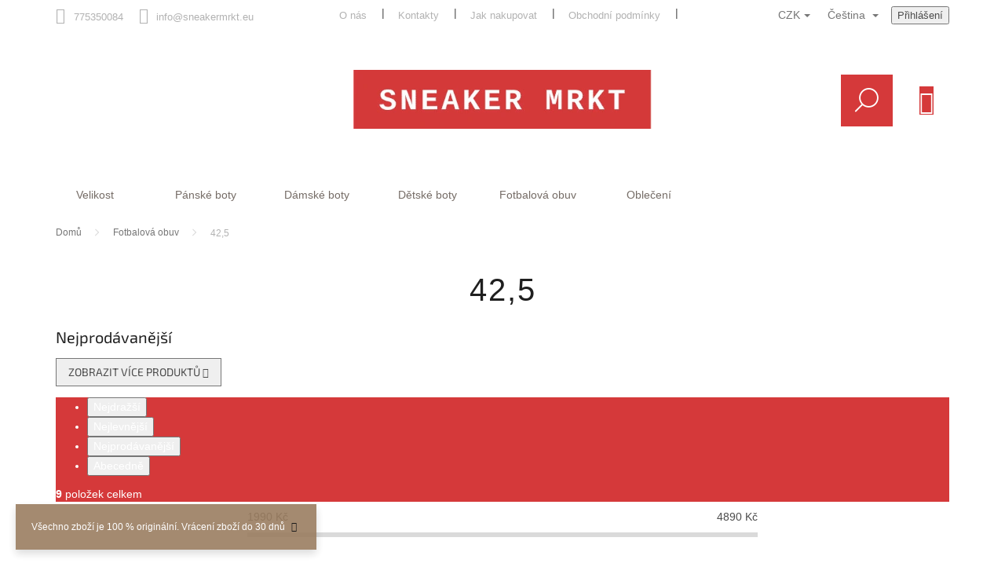

--- FILE ---
content_type: text/html; charset=utf-8
request_url: https://www.sneakermrkt.eu/fotbalova-obuv-42-5/
body_size: 24299
content:
<!doctype html><html lang="cs" dir="ltr" class="header-background-light external-fonts-loaded"><head><meta charset="utf-8" /><meta name="viewport" content="width=device-width,initial-scale=1" /><title>42,5</title><link rel="preconnect" href="https://cdn.myshoptet.com" /><link rel="dns-prefetch" href="https://cdn.myshoptet.com" /><link rel="preload" href="https://cdn.myshoptet.com/prj/dist/master/cms/libs/jquery/jquery-1.11.3.min.js" as="script" /><link href="https://cdn.myshoptet.com/prj/dist/master/cms/templates/frontend_templates/shared/css/font-face/source-sans-3.css" rel="stylesheet"><link href="https://cdn.myshoptet.com/prj/dist/master/cms/templates/frontend_templates/shared/css/font-face/exo-2.css" rel="stylesheet"><link href="https://cdn.myshoptet.com/prj/dist/master/shop/dist/font-shoptet-11.css.62c94c7785ff2cea73b2.css" rel="stylesheet"><script>
dataLayer = [];
dataLayer.push({'shoptet' : {
    "pageId": 975,
    "pageType": "category",
    "currency": "CZK",
    "currencyInfo": {
        "decimalSeparator": ",",
        "exchangeRate": 1,
        "priceDecimalPlaces": 2,
        "symbol": "K\u010d",
        "symbolLeft": 0,
        "thousandSeparator": " "
    },
    "language": "cs",
    "projectId": 342214,
    "category": {
        "guid": "c8e5689b-f1da-11ea-90ab-b8ca3a6a5ac4",
        "path": "Fotbalov\u00e1 obuv | 42,5",
        "parentCategoryGuid": "0fa2deb6-f1d0-11ea-90ab-b8ca3a6a5ac4"
    },
    "cartInfo": {
        "id": null,
        "freeShipping": false,
        "freeShippingFrom": null,
        "leftToFreeGift": {
            "formattedPrice": "0 K\u010d",
            "priceLeft": 0
        },
        "freeGift": false,
        "leftToFreeShipping": {
            "priceLeft": null,
            "dependOnRegion": null,
            "formattedPrice": null
        },
        "discountCoupon": [],
        "getNoBillingShippingPrice": {
            "withoutVat": 0,
            "vat": 0,
            "withVat": 0
        },
        "cartItems": [],
        "taxMode": "ORDINARY"
    },
    "cart": [],
    "customer": {
        "priceRatio": 1,
        "priceListId": 1,
        "groupId": null,
        "registered": false,
        "mainAccount": false
    }
}});
</script>
<meta property="og:type" content="website"><meta property="og:site_name" content="sneakermrkt.eu"><meta property="og:url" content="https://www.sneakermrkt.eu/fotbalova-obuv-42-5/"><meta property="og:title" content="42,5"><meta name="author" content="SNEAKERMRKT"><meta name="web_author" content="Shoptet.cz"><meta name="dcterms.rightsHolder" content="www.sneakermrkt.eu"><meta name="robots" content="index,follow"><meta property="og:image" content="https://cdn.myshoptet.com/usr/www.sneakermrkt.eu/user/logos/logo.jpg?t=1769203230"><meta property="og:description" content="42,5, SNEAKERMRKT"><meta name="description" content="42,5, SNEAKERMRKT"><style>:root {--color-primary: #d5393a;--color-primary-h: 360;--color-primary-s: 65%;--color-primary-l: 53%;--color-primary-hover: #d5393a;--color-primary-hover-h: 360;--color-primary-hover-s: 65%;--color-primary-hover-l: 53%;--color-secondary: #d5393a;--color-secondary-h: 360;--color-secondary-s: 65%;--color-secondary-l: 53%;--color-secondary-hover: #d5393a;--color-secondary-hover-h: 360;--color-secondary-hover-s: 65%;--color-secondary-hover-l: 53%;--color-tertiary: #d5393a;--color-tertiary-h: 360;--color-tertiary-s: 65%;--color-tertiary-l: 53%;--color-tertiary-hover: #d5393a;--color-tertiary-hover-h: 360;--color-tertiary-hover-s: 65%;--color-tertiary-hover-l: 53%;--color-header-background: #ffffff;--template-font: "Source Sans 3";--template-headings-font: "Exo 2";--header-background-url: url("[data-uri]");--cookies-notice-background: #1A1937;--cookies-notice-color: #F8FAFB;--cookies-notice-button-hover: #f5f5f5;--cookies-notice-link-hover: #27263f;--templates-update-management-preview-mode-content: "Náhled aktualizací šablony je aktivní pro váš prohlížeč."}</style>
    
    <link href="https://cdn.myshoptet.com/prj/dist/master/shop/dist/main-11.less.5a24dcbbdabfd189c152.css" rel="stylesheet" />
            <link href="https://cdn.myshoptet.com/prj/dist/master/shop/dist/flags-extra-simple-11.less.1892d7dce1b8bc0e4bd2.css" rel="stylesheet" />
        
    <script>var shoptet = shoptet || {};</script>
    <script src="https://cdn.myshoptet.com/prj/dist/master/shop/dist/main-3g-header.js.05f199e7fd2450312de2.js"></script>
<!-- User include --><!-- project html code header -->
<link rel="stylesheet" href="https://cdn.myshoptet.com/usr/www.sneakermrkt.eu/user/documents/smUpravy/code.css?01.14">

<style>

/* uprava menu */ 
.navigation-in > ul > li.ext > ul > li > div > ul
{
	max-height: initial;
  display: flex;
  flex-direction: column;
}

.navigation-in>ul>li.ext>ul>li.has-third-level>a
{
	display: none;
}

.submenu-visible .navigation-in > ul > li.ext.exp > ul{

  align-items: flex-start;
}

.navigation-in > ul > li.ext > ul > li > div > ul > li
{
	margin-bottom: 6px;
}



.menu-level-3 li a
{
}
/**

/**/
.subcategories,
.subcategories.with-image li.parametric {
	display: none;
	}

.products-block .p {
	display: flex;
	flex-direction: column;
	box-shadow: 0.349px 4.988px 40.5px 4.5px #f4f4f4;
	border-bottom-left-radius: 5px;
	border-bottom-right-radius: 5px;
	position: relative;
	transition: 0.6s box-shadow;
	height: 100%;
	padding: 40px;
	}

.products-block.products .p .name {
	height: auto;
	margin-top: 20px;
	margin-bottom: 0px;
	}

/**/
.blog-hp {
    display: grid;
    grid-row-gap: 20px;
    grid-column-gap: 5rem;
    grid-template-columns: 1fr 1fr;
    max-width: 1418px;
    margin: 0 auto;
	}

.products-block.products .p .price {
	line-height: 1;
	margin-top: 10px;
	}

@media (max-width: 768px) {
	.search {
		position: absolute;
		top: 0px;
		left: 0px;
		width: 90%;
		margin: 5%;
		padding: 5%;
		z-index: 9999;
		}
	}

@media (min-width: 768px) {
	.search-form {
		position: absolute;
		top: 75px;
		right: 220px;
		max-width: 300px;
    margin: 0 auto;
		}

	.navigation-in ul.menu-level-2 a {
    color: #666 !important;
    background: white !important;
		}

	.navigation-in>ul>li.ext>ul>li>a {
		display: none;
		}

	.navigation-in>ul>li.ext>ul>li>div>a {
    font-weight: 700;
    /*background: #fafafa !important;*/
    text-align: center;
    padding: 0 0 5px;
		}

	.header-top>div:nth-of-type(1) { order: 2; }
	.header-top>div:nth-of-type(2) { order: 1; }
	.header-top>div:nth-of-type(3) { order: 3; }

	.btn.cart-count::before,
	a.btn.cart-count::before {
    content: '\e921';
    color: white;
    line-height: 6.4rem;
    background: #d5393a !important;
    width: 66px;
    height: 66px;
		}

	/* FLAG */
  .flags-extra .flag {
    width: 75px;
    height: 50px;
    margin-left: -8px;
    border-radius: 0%;
    font-size: 12px;
    font-weight: 700;
    display: flex;
    flex-direction: column;
    justify-content: center;
    align-items: center;
    text-align: center;
    position: relative;
    bottom: -3px;
		}
	}


@media screen and (min-width: 768px) {
	[class~=blog-hp] [class~=news-item] {
    width: 100%;
    display: grid;
    margin-top: 5rem;
		}
	}

@media (min-width: 1200px) {
	.news-item .image {
		width: 100%;
		}
	}

</style>

<style>
/* Newslleter */
.newsletter-box p>a {
	color: #ffffff;
  border-bottom: 1px solid;
	}

#signature img {
	width: 24px;
	height: auto;
	margin-right: 0em;
	margin: 0 auto;
	margin-bottom: 2rem;
	display: block;
	}

@media (min-width: 768px) {
	#signature {
    flex: 1 0 10px;
    text-align: right;
		}

	.footer-bottom {
    display: flex;
    flex-wrap: inherit;
    flex-direction: column;
    align-items: center;
		}
	}

span#signature {
	display: grid !important;
  grid-template-columns: 70% 30% !important;
	visibility: visible !important;
	}

.koder div {
	font-family: 'Roboto', sans-serif !important;
	font-size: 12px;
	font-weight: 300 !important;
	letter-spacing: 0.5px;
	color: #756c66;
	text-align: left;
	padding: 4px 0px;  
	margin: 0px;
	}

/* LIST */
.subcategories li a {
	color: #b2b2b2;
	border-color: #d5393a;
	border: 2px solid #d5393a;
	background-color: #fff;
	}

@media (min-width: 768px) {
	.category-header {
		color: #ffffff;
		background-color: #d5393a;
		}
	}

.widget-parameter-wrapper .widget-parameter-list {
	margin: 0 auto;
	}

.products-block .p-bottom .price-additional,
.type-detail .p-image-wrapper .price-standard>span {
	display: none;
	}

.type-detail .p-final-price-wrapper .p-info-wrapper .price-save {
	line-height: 1;
	}

.type-detail .p-image-wrapper .flags-extra .flag .price-save {
	font-size: 24px;
	}

</style>

<style>
@media screen and (min-width:992px) {
.lupa:before {
    display: inline-block;
    content: '\e920';
    color: white;
    line-height: 6.4rem;
    background: #d5393a !important;
    width: 66px;
    height: 66px;
    font-size:30px;
    vertical-align: middle;
    margin-right: 30px;
    text-align: center;
    font-family: shoptet;
    font-style: normal;
    font-weight: normal;
    font-variant: normal;
    color:#fff;
		}

	.lupa:hover{
		cursor: pointer;
		}

	.header-top .search fieldset{display:none;}
	}
  
.type-category div#productsTop,
.type-category .content-wrapper-in main#content h4 { display: none !important; }
.type-category .category-header label:nth-of-type(3) { display: none !important; }

@media (min-width: 768px) {
	.navigation-in>ul>li.ext>ul>li {
    flex-basis: 25%;
    width: 25%;
    min-height: auto !important;
		}
	}

@media (min-width: 1200px) {
	.navigation-in>ul>li.ext>ul>li {
    width: 25%;
    flex-basis: 25%;
		}
	}

</style>
<!-- /User include --><link rel="shortcut icon" href="/favicon.ico" type="image/x-icon" /><link rel="canonical" href="https://www.sneakermrkt.eu/fotbalova-obuv-42-5/" /><link rel="alternate" hreflang="cs" href="https://www.sneakermrkt.eu/fotbalova-obuv-42-5/" /><link rel="alternate" hreflang="en" href="https://www.sneakermrkt.eu/en/fotbalova-obuv-42-5/" /><link rel="alternate" hreflang="de" href="https://www.sneakermrkt.eu/de/fotbalova-obuv-42-5/" /><link rel="alternate" hreflang="x-default" href="https://www.sneakermrkt.eu/fotbalova-obuv-42-5/" />    <!-- Global site tag (gtag.js) - Google Analytics -->
    <script async src="https://www.googletagmanager.com/gtag/js?id=G-32J74KX568"></script>
    <script>
        
        window.dataLayer = window.dataLayer || [];
        function gtag(){dataLayer.push(arguments);}
        

        
        gtag('js', new Date());

        
                gtag('config', 'G-32J74KX568', {"groups":"GA4","send_page_view":false,"content_group":"category","currency":"CZK","page_language":"cs"});
        
        
        
        
        
        
                    gtag('event', 'page_view', {"send_to":"GA4","page_language":"cs","content_group":"category","currency":"CZK"});
        
        
        
        
        
        
        
        
        
        
        
        
        
        document.addEventListener('DOMContentLoaded', function() {
            if (typeof shoptet.tracking !== 'undefined') {
                for (var id in shoptet.tracking.bannersList) {
                    gtag('event', 'view_promotion', {
                        "send_to": "UA",
                        "promotions": [
                            {
                                "id": shoptet.tracking.bannersList[id].id,
                                "name": shoptet.tracking.bannersList[id].name,
                                "position": shoptet.tracking.bannersList[id].position
                            }
                        ]
                    });
                }
            }

            shoptet.consent.onAccept(function(agreements) {
                if (agreements.length !== 0) {
                    console.debug('gtag consent accept');
                    var gtagConsentPayload =  {
                        'ad_storage': agreements.includes(shoptet.config.cookiesConsentOptPersonalisation)
                            ? 'granted' : 'denied',
                        'analytics_storage': agreements.includes(shoptet.config.cookiesConsentOptAnalytics)
                            ? 'granted' : 'denied',
                                                                                                'ad_user_data': agreements.includes(shoptet.config.cookiesConsentOptPersonalisation)
                            ? 'granted' : 'denied',
                        'ad_personalization': agreements.includes(shoptet.config.cookiesConsentOptPersonalisation)
                            ? 'granted' : 'denied',
                        };
                    console.debug('update consent data', gtagConsentPayload);
                    gtag('consent', 'update', gtagConsentPayload);
                    dataLayer.push(
                        { 'event': 'update_consent' }
                    );
                }
            });
        });
    </script>
</head><body class="desktop id-975 in-fotbalova-obuv-42-5 template-11 type-category one-column-body columns-3 ums_forms_redesign--off ums_a11y_category_page--on ums_discussion_rating_forms--off ums_flags_display_unification--on ums_a11y_login--on mobile-header-version-0"><noscript>
    <style>
        #header {
            padding-top: 0;
            position: relative !important;
            top: 0;
        }
        .header-navigation {
            position: relative !important;
        }
        .overall-wrapper {
            margin: 0 !important;
        }
        body:not(.ready) {
            visibility: visible !important;
        }
    </style>
    <div class="no-javascript">
        <div class="no-javascript__title">Musíte změnit nastavení vašeho prohlížeče</div>
        <div class="no-javascript__text">Podívejte se na: <a href="https://www.google.com/support/bin/answer.py?answer=23852">Jak povolit JavaScript ve vašem prohlížeči</a>.</div>
        <div class="no-javascript__text">Pokud používáte software na blokování reklam, může být nutné povolit JavaScript z této stránky.</div>
        <div class="no-javascript__text">Děkujeme.</div>
    </div>
</noscript>

        <div id="fb-root"></div>
        <script>
            window.fbAsyncInit = function() {
                FB.init({
                    autoLogAppEvents : true,
                    xfbml            : true,
                    version          : 'v24.0'
                });
            };
        </script>
        <script async defer crossorigin="anonymous" src="https://connect.facebook.net/cs_CZ/sdk.js#xfbml=1&version=v24.0"></script><a href="#content" class="skip-link sr-only">Přejít na obsah</a><div class="overall-wrapper"><div class="site-msg information"><div class="container"><div class="text">Všechno zboží je 100 % originální. Vrácení zboží do 30 dnů</div><div class="close js-close-information-msg"></div></div></div><div class="user-action"><div class="container">
    <div class="user-action-in">
                    <div id="login" class="user-action-login popup-widget login-widget" role="dialog" aria-labelledby="loginHeading">
        <div class="popup-widget-inner">
                            <h2 id="loginHeading">Přihlášení k vašemu účtu</h2><div id="customerLogin"><form action="/action/Customer/Login/" method="post" id="formLoginIncluded" class="csrf-enabled formLogin" data-testid="formLogin"><input type="hidden" name="referer" value="" /><div class="form-group"><div class="input-wrapper email js-validated-element-wrapper no-label"><input type="email" name="email" class="form-control" autofocus placeholder="E-mailová adresa (např. jan@novak.cz)" data-testid="inputEmail" autocomplete="email" required /></div></div><div class="form-group"><div class="input-wrapper password js-validated-element-wrapper no-label"><input type="password" name="password" class="form-control" placeholder="Heslo" data-testid="inputPassword" autocomplete="current-password" required /><span class="no-display">Nemůžete vyplnit toto pole</span><input type="text" name="surname" value="" class="no-display" /></div></div><div class="form-group"><div class="login-wrapper"><button type="submit" class="btn btn-secondary btn-text btn-login" data-testid="buttonSubmit">Přihlásit se</button><div class="password-helper"><a href="/registrace/" data-testid="signup" rel="nofollow">Nová registrace</a><a href="/klient/zapomenute-heslo/" rel="nofollow">Zapomenuté heslo</a></div></div></div><div class="social-login-buttons"><div class="social-login-buttons-divider"><span>nebo</span></div><div class="form-group"><a href="/action/Social/login/?provider=Facebook" class="login-btn facebook" rel="nofollow"><span class="login-facebook-icon"></span><strong>Přihlásit se přes Facebook</strong></a></div><div class="form-group"><a href="/action/Social/login/?provider=Google" class="login-btn google" rel="nofollow"><span class="login-google-icon"></span><strong>Přihlásit se přes Google</strong></a></div></div></form>
</div>                    </div>
    </div>

                            <div id="cart-widget" class="user-action-cart popup-widget cart-widget loader-wrapper" data-testid="popupCartWidget" role="dialog" aria-hidden="true">
    <div class="popup-widget-inner cart-widget-inner place-cart-here">
        <div class="loader-overlay">
            <div class="loader"></div>
        </div>
    </div>

    <div class="cart-widget-button">
        <a href="/kosik/" class="btn btn-conversion" id="continue-order-button" rel="nofollow" data-testid="buttonNextStep">Pokračovat do košíku</a>
    </div>
</div>
            </div>
</div>
</div><div class="top-navigation-bar" data-testid="topNavigationBar">

    <div class="container">

        <div class="top-navigation-contacts">
            <strong>Zákaznická podpora:</strong><a href="tel:775350084" class="project-phone" aria-label="Zavolat na 775350084" data-testid="contactboxPhone"><span>775350084</span></a><a href="mailto:info@sneakermrkt.eu" class="project-email" data-testid="contactboxEmail"><span>info@sneakermrkt.eu</span></a>        </div>

                            <div class="top-navigation-menu">
                <div class="top-navigation-menu-trigger"></div>
                <ul class="top-navigation-bar-menu">
                                            <li class="top-navigation-menu-item-1032">
                            <a href="/o-nas/" target="blank">O nás</a>
                        </li>
                                            <li class="top-navigation-menu-item-29">
                            <a href="/kontakty/" target="blank">Kontakty</a>
                        </li>
                                            <li class="top-navigation-menu-item-27">
                            <a href="/jak-nakupovat/" target="blank">Jak nakupovat</a>
                        </li>
                                            <li class="top-navigation-menu-item-39">
                            <a href="/obchodni-podminky/" target="blank">Obchodní podmínky</a>
                        </li>
                                            <li class="top-navigation-menu-item-691">
                            <a href="/podminky-ochrany-osobnich-udaju/" target="blank">Podmínky ochrany osobních údajů </a>
                        </li>
                                            <li class="top-navigation-menu-item-2193">
                            <a href="/formular-pro-odstoupeni-od-smlouvy/" target="blank">Formulář pro odstoupení od smlouvy</a>
                        </li>
                                    </ul>
                <ul class="top-navigation-bar-menu-helper"></ul>
            </div>
        
        <div class="top-navigation-tools top-navigation-tools--language">
            <div class="responsive-tools">
                <a href="#" class="toggle-window" data-target="search" aria-label="Hledat" data-testid="linkSearchIcon"></a>
                                                            <a href="#" class="toggle-window" data-target="login"></a>
                                                    <a href="#" class="toggle-window" data-target="navigation" aria-label="Menu" data-testid="hamburgerMenu"></a>
            </div>
                <div class="languagesMenu">
        <button id="topNavigationDropdown" class="languagesMenu__flags" type="button" data-toggle="dropdown" aria-haspopup="true" aria-expanded="false">
            <svg aria-hidden="true" style="position: absolute; width: 0; height: 0; overflow: hidden;" version="1.1" xmlns="http://www.w3.org/2000/svg" xmlns:xlink="http://www.w3.org/1999/xlink"><defs><symbol id="shp-flag-CZ" viewBox="0 0 32 32"><title>CZ</title><path fill="#0052b4" style="fill: var(--color20, #0052b4)" d="M0 5.334h32v21.333h-32v-21.333z"></path><path fill="#d80027" style="fill: var(--color19, #d80027)" d="M32 16v10.666h-32l13.449-10.666z"></path><path fill="#f0f0f0" style="fill: var(--color21, #f0f0f0)" d="M32 5.334v10.666h-18.551l-13.449-10.666z"></path></symbol><symbol id="shp-flag-GB" viewBox="0 0 32 32"><title>GB</title><path fill="#f0f0f0" style="fill: var(--color21, #f0f0f0)" d="M0 5.333h32v21.334h-32v-21.334z"></path><path fill="#d80027" style="fill: var(--color19, #d80027)" d="M18 5.333h-4v8.667h-14v4h14v8.667h4v-8.667h14v-4h-14z"></path><path fill="#0052b4" style="fill: var(--color20, #0052b4)" d="M24.612 19.71l7.388 4.105v-4.105z"></path><path fill="#0052b4" style="fill: var(--color20, #0052b4)" d="M19.478 19.71l12.522 6.957v-1.967l-8.981-4.989z"></path><path fill="#0052b4" style="fill: var(--color20, #0052b4)" d="M28.665 26.666l-9.186-5.104v5.104z"></path><path fill="#f0f0f0" style="fill: var(--color21, #f0f0f0)" d="M19.478 19.71l12.522 6.957v-1.967l-8.981-4.989z"></path><path fill="#d80027" style="fill: var(--color19, #d80027)" d="M19.478 19.71l12.522 6.957v-1.967l-8.981-4.989z"></path><path fill="#0052b4" style="fill: var(--color20, #0052b4)" d="M5.646 19.71l-5.646 3.137v-3.137z"></path><path fill="#0052b4" style="fill: var(--color20, #0052b4)" d="M12.522 20.594v6.072h-10.929z"></path><path fill="#d80027" style="fill: var(--color19, #d80027)" d="M8.981 19.71l-8.981 4.989v1.967l12.522-6.957z"></path><path fill="#0052b4" style="fill: var(--color20, #0052b4)" d="M7.388 12.29l-7.388-4.105v4.105z"></path><path fill="#0052b4" style="fill: var(--color20, #0052b4)" d="M12.522 12.29l-12.522-6.957v1.967l8.981 4.989z"></path><path fill="#0052b4" style="fill: var(--color20, #0052b4)" d="M3.335 5.333l9.186 5.104v-5.104z"></path><path fill="#f0f0f0" style="fill: var(--color21, #f0f0f0)" d="M12.522 12.29l-12.522-6.957v1.967l8.981 4.989z"></path><path fill="#d80027" style="fill: var(--color19, #d80027)" d="M12.522 12.29l-12.522-6.957v1.967l8.981 4.989z"></path><path fill="#0052b4" style="fill: var(--color20, #0052b4)" d="M26.354 12.29l5.646-3.137v3.137z"></path><path fill="#0052b4" style="fill: var(--color20, #0052b4)" d="M19.478 11.405v-6.072h10.929z"></path><path fill="#d80027" style="fill: var(--color19, #d80027)" d="M23.019 12.29l8.981-4.989v-1.967l-12.522 6.957z"></path></symbol><symbol id="shp-flag-DE" viewBox="0 0 32 32"><title>DE</title><path fill="#d80027" style="fill: var(--color19, #d80027)" d="M0 5.333h32v21.334h-32v-21.334z"></path><path fill="#000" style="fill: var(--color9, #000)" d="M0 5.333h32v7.111h-32v-7.111z"></path><path fill="#ffda44" style="fill: var(--color17, #ffda44)" d="M0 19.555h32v7.111h-32v-7.111z"></path></symbol></defs></svg>
            <svg class="shp-flag shp-flag-CZ">
                <use xlink:href="#shp-flag-CZ"></use>
            </svg>
            <span class="caret"></span>
        </button>
        <div class="languagesMenu__content" aria-labelledby="topNavigationDropdown">
                            <div class="languagesMenu__box toggle-window js-languagesMenu__box" data-hover="true" data-target="currency">
                    <div class="languagesMenu__header languagesMenu__header--name">Měna</div>
                    <div class="languagesMenu__header languagesMenu__header--actual" data-toggle="dropdown">CZK<span class="caret"></span></div>
                    <ul class="languagesMenu__list languagesMenu__list--currency">
                                                    <li class="languagesMenu__list__item">
                                <a href="/action/Currency/changeCurrency/?currencyCode=CZK" rel="nofollow" class="languagesMenu__list__link languagesMenu__list__link--currency">CZK</a>
                            </li>
                                                    <li class="languagesMenu__list__item">
                                <a href="/action/Currency/changeCurrency/?currencyCode=EUR" rel="nofollow" class="languagesMenu__list__link languagesMenu__list__link--currency">EUR</a>
                            </li>
                                                    <li class="languagesMenu__list__item">
                                <a href="/action/Currency/changeCurrency/?currencyCode=GBP" rel="nofollow" class="languagesMenu__list__link languagesMenu__list__link--currency">GBP</a>
                            </li>
                                                    <li class="languagesMenu__list__item">
                                <a href="/action/Currency/changeCurrency/?currencyCode=HUF" rel="nofollow" class="languagesMenu__list__link languagesMenu__list__link--currency">HUF</a>
                            </li>
                                                    <li class="languagesMenu__list__item">
                                <a href="/action/Currency/changeCurrency/?currencyCode=PLN" rel="nofollow" class="languagesMenu__list__link languagesMenu__list__link--currency">PLN</a>
                            </li>
                                                    <li class="languagesMenu__list__item">
                                <a href="/action/Currency/changeCurrency/?currencyCode=USD" rel="nofollow" class="languagesMenu__list__link languagesMenu__list__link--currency">USD</a>
                            </li>
                                            </ul>
                </div>
                                        <div class="languagesMenu__box toggle-window js-languagesMenu__box" data-hover="true" data-target="language">
                    <div class="languagesMenu__header languagesMenu__header--name">Jazyk</div>
                    <div class="languagesMenu__header languagesMenu__header--actual" data-toggle="dropdown">
                                                                                    
                                    Čeština
                                
                                                                                                                                                                                    <span class="caret"></span>
                    </div>
                    <ul class="languagesMenu__list languagesMenu__list--language">
                                                    <li>
                                <a href="/action/Language/changeLanguage/?language=cs" rel="nofollow" class="languagesMenu__list__link">
                                    <svg class="shp-flag shp-flag-CZ">
                                        <use xlink:href="#shp-flag-CZ"></use>
                                    </svg>
                                    <span class="languagesMenu__list__name languagesMenu__list__name--actual">Čeština</span>
                                </a>
                            </li>
                                                    <li>
                                <a href="/action/Language/changeLanguage/?language=en" rel="nofollow" class="languagesMenu__list__link">
                                    <svg class="shp-flag shp-flag-GB">
                                        <use xlink:href="#shp-flag-GB"></use>
                                    </svg>
                                    <span class="languagesMenu__list__name">English</span>
                                </a>
                            </li>
                                                    <li>
                                <a href="/action/Language/changeLanguage/?language=de" rel="nofollow" class="languagesMenu__list__link">
                                    <svg class="shp-flag shp-flag-DE">
                                        <use xlink:href="#shp-flag-DE"></use>
                                    </svg>
                                    <span class="languagesMenu__list__name">Deutsch</span>
                                </a>
                            </li>
                                            </ul>
                </div>
                    </div>
    </div>
            <button class="top-nav-button top-nav-button-login toggle-window" type="button" data-target="login" aria-haspopup="dialog" aria-controls="login" aria-expanded="false" data-testid="signin"><span>Přihlášení</span></button>        </div>

    </div>

</div>
<header id="header"><div class="container navigation-wrapper">
    <div class="header-top">
        <div class="site-name-wrapper">
            <div class="site-name"><a href="/" data-testid="linkWebsiteLogo"><img src="https://cdn.myshoptet.com/usr/www.sneakermrkt.eu/user/logos/logo.jpg" alt="SNEAKERMRKT" fetchpriority="low" /></a></div>        </div>
        <div class="search" itemscope itemtype="https://schema.org/WebSite">
            <meta itemprop="headline" content="42,5"/><meta itemprop="url" content="https://www.sneakermrkt.eu"/><meta itemprop="text" content="42,5, SNEAKERMRKT"/>            <form action="/action/ProductSearch/prepareString/" method="post"
    id="formSearchForm" class="search-form compact-form js-search-main"
    itemprop="potentialAction" itemscope itemtype="https://schema.org/SearchAction" data-testid="searchForm">
    <fieldset>
        <meta itemprop="target"
            content="https://www.sneakermrkt.eu/vyhledavani/?string={string}"/>
        <input type="hidden" name="language" value="cs"/>
        
            
<input
    type="search"
    name="string"
        class="query-input form-control search-input js-search-input"
    placeholder="Napište, co hledáte"
    autocomplete="off"
    required
    itemprop="query-input"
    aria-label="Vyhledávání"
    data-testid="searchInput"
>
            <button type="submit" class="btn btn-default" data-testid="searchBtn">Hledat</button>
        
    </fieldset>
</form>
        </div>
        <div class="navigation-buttons">
                
    <a href="/kosik/" class="btn btn-icon toggle-window cart-count" data-target="cart" data-hover="true" data-redirect="true" data-testid="headerCart" rel="nofollow" aria-haspopup="dialog" aria-expanded="false" aria-controls="cart-widget">
        
                <span class="sr-only">Nákupní košík</span>
        
            <span class="cart-price visible-lg-inline-block" data-testid="headerCartPrice">
                                    Prázdný košík                            </span>
        
    
            </a>
        </div>
    </div>
    <nav id="navigation" aria-label="Hlavní menu" data-collapsible="true"><div class="navigation-in menu"><ul class="menu-level-1" role="menubar" data-testid="headerMenuItems"><li class="menu-item-714 ext" role="none"><a href="/velikost/" data-testid="headerMenuItem" role="menuitem" aria-haspopup="true" aria-expanded="false"><b>Velikost</b><span class="submenu-arrow"></span></a><ul class="menu-level-2" aria-label="Velikost" tabindex="-1" role="menu"><li class="menu-item-2705" role="none"><a href="/17/" class="menu-image" data-testid="headerMenuItem" tabindex="-1" aria-hidden="true"><img src="data:image/svg+xml,%3Csvg%20width%3D%22140%22%20height%3D%22100%22%20xmlns%3D%22http%3A%2F%2Fwww.w3.org%2F2000%2Fsvg%22%3E%3C%2Fsvg%3E" alt="" aria-hidden="true" width="140" height="100"  data-src="https://cdn.myshoptet.com/prj/dist/master/cms/templates/frontend_templates/00/img/folder.svg" fetchpriority="low" /></a><div><a href="/17/" data-testid="headerMenuItem" role="menuitem"><span>17</span></a>
                        </div></li><li class="menu-item-1767" role="none"><a href="/18-5/" class="menu-image" data-testid="headerMenuItem" tabindex="-1" aria-hidden="true"><img src="data:image/svg+xml,%3Csvg%20width%3D%22140%22%20height%3D%22100%22%20xmlns%3D%22http%3A%2F%2Fwww.w3.org%2F2000%2Fsvg%22%3E%3C%2Fsvg%3E" alt="" aria-hidden="true" width="140" height="100"  data-src="https://cdn.myshoptet.com/prj/dist/master/cms/templates/frontend_templates/00/img/folder.svg" fetchpriority="low" /></a><div><a href="/18-5/" data-testid="headerMenuItem" role="menuitem"><span>18,5</span></a>
                        </div></li><li class="menu-item-1770" role="none"><a href="/19-5/" class="menu-image" data-testid="headerMenuItem" tabindex="-1" aria-hidden="true"><img src="data:image/svg+xml,%3Csvg%20width%3D%22140%22%20height%3D%22100%22%20xmlns%3D%22http%3A%2F%2Fwww.w3.org%2F2000%2Fsvg%22%3E%3C%2Fsvg%3E" alt="" aria-hidden="true" width="140" height="100"  data-src="https://cdn.myshoptet.com/prj/dist/master/cms/templates/frontend_templates/00/img/folder.svg" fetchpriority="low" /></a><div><a href="/19-5/" data-testid="headerMenuItem" role="menuitem"><span>19,5</span></a>
                        </div></li><li class="menu-item-1689" role="none"><a href="/21/" class="menu-image" data-testid="headerMenuItem" tabindex="-1" aria-hidden="true"><img src="data:image/svg+xml,%3Csvg%20width%3D%22140%22%20height%3D%22100%22%20xmlns%3D%22http%3A%2F%2Fwww.w3.org%2F2000%2Fsvg%22%3E%3C%2Fsvg%3E" alt="" aria-hidden="true" width="140" height="100"  data-src="https://cdn.myshoptet.com/prj/dist/master/cms/templates/frontend_templates/00/img/folder.svg" fetchpriority="low" /></a><div><a href="/21/" data-testid="headerMenuItem" role="menuitem"><span>21</span></a>
                        </div></li><li class="menu-item-2474" role="none"><a href="/22/" class="menu-image" data-testid="headerMenuItem" tabindex="-1" aria-hidden="true"><img src="data:image/svg+xml,%3Csvg%20width%3D%22140%22%20height%3D%22100%22%20xmlns%3D%22http%3A%2F%2Fwww.w3.org%2F2000%2Fsvg%22%3E%3C%2Fsvg%3E" alt="" aria-hidden="true" width="140" height="100"  data-src="https://cdn.myshoptet.com/prj/dist/master/cms/templates/frontend_templates/00/img/folder.svg" fetchpriority="low" /></a><div><a href="/22/" data-testid="headerMenuItem" role="menuitem"><span>22</span></a>
                        </div></li><li class="menu-item-2820" role="none"><a href="/23-5/" class="menu-image" data-testid="headerMenuItem" tabindex="-1" aria-hidden="true"><img src="data:image/svg+xml,%3Csvg%20width%3D%22140%22%20height%3D%22100%22%20xmlns%3D%22http%3A%2F%2Fwww.w3.org%2F2000%2Fsvg%22%3E%3C%2Fsvg%3E" alt="" aria-hidden="true" width="140" height="100"  data-src="https://cdn.myshoptet.com/prj/dist/master/cms/templates/frontend_templates/00/img/folder.svg" fetchpriority="low" /></a><div><a href="/23-5/" data-testid="headerMenuItem" role="menuitem"><span>23,5</span></a>
                        </div></li><li class="menu-item-2495" role="none"><a href="/25/" class="menu-image" data-testid="headerMenuItem" tabindex="-1" aria-hidden="true"><img src="data:image/svg+xml,%3Csvg%20width%3D%22140%22%20height%3D%22100%22%20xmlns%3D%22http%3A%2F%2Fwww.w3.org%2F2000%2Fsvg%22%3E%3C%2Fsvg%3E" alt="" aria-hidden="true" width="140" height="100"  data-src="https://cdn.myshoptet.com/prj/dist/master/cms/templates/frontend_templates/00/img/folder.svg" fetchpriority="low" /></a><div><a href="/25/" data-testid="headerMenuItem" role="menuitem"><span>25</span></a>
                        </div></li><li class="menu-item-2699" role="none"><a href="/26/" class="menu-image" data-testid="headerMenuItem" tabindex="-1" aria-hidden="true"><img src="data:image/svg+xml,%3Csvg%20width%3D%22140%22%20height%3D%22100%22%20xmlns%3D%22http%3A%2F%2Fwww.w3.org%2F2000%2Fsvg%22%3E%3C%2Fsvg%3E" alt="" aria-hidden="true" width="140" height="100"  data-src="https://cdn.myshoptet.com/prj/dist/master/cms/templates/frontend_templates/00/img/folder.svg" fetchpriority="low" /></a><div><a href="/26/" data-testid="headerMenuItem" role="menuitem"><span>26</span></a>
                        </div></li><li class="menu-item-2480" role="none"><a href="/27/" class="menu-image" data-testid="headerMenuItem" tabindex="-1" aria-hidden="true"><img src="data:image/svg+xml,%3Csvg%20width%3D%22140%22%20height%3D%22100%22%20xmlns%3D%22http%3A%2F%2Fwww.w3.org%2F2000%2Fsvg%22%3E%3C%2Fsvg%3E" alt="" aria-hidden="true" width="140" height="100"  data-src="https://cdn.myshoptet.com/prj/dist/master/cms/templates/frontend_templates/00/img/folder.svg" fetchpriority="low" /></a><div><a href="/27/" data-testid="headerMenuItem" role="menuitem"><span>27</span></a>
                        </div></li><li class="menu-item-2477" role="none"><a href="/27-5/" class="menu-image" data-testid="headerMenuItem" tabindex="-1" aria-hidden="true"><img src="data:image/svg+xml,%3Csvg%20width%3D%22140%22%20height%3D%22100%22%20xmlns%3D%22http%3A%2F%2Fwww.w3.org%2F2000%2Fsvg%22%3E%3C%2Fsvg%3E" alt="" aria-hidden="true" width="140" height="100"  data-src="https://cdn.myshoptet.com/prj/dist/master/cms/templates/frontend_templates/00/img/folder.svg" fetchpriority="low" /></a><div><a href="/27-5/" data-testid="headerMenuItem" role="menuitem"><span>27,5</span></a>
                        </div></li><li class="menu-item-1800" role="none"><a href="/28/" class="menu-image" data-testid="headerMenuItem" tabindex="-1" aria-hidden="true"><img src="data:image/svg+xml,%3Csvg%20width%3D%22140%22%20height%3D%22100%22%20xmlns%3D%22http%3A%2F%2Fwww.w3.org%2F2000%2Fsvg%22%3E%3C%2Fsvg%3E" alt="" aria-hidden="true" width="140" height="100"  data-src="https://cdn.myshoptet.com/prj/dist/master/cms/templates/frontend_templates/00/img/folder.svg" fetchpriority="low" /></a><div><a href="/28/" data-testid="headerMenuItem" role="menuitem"><span>28</span></a>
                        </div></li><li class="menu-item-1830" role="none"><a href="/29/" class="menu-image" data-testid="headerMenuItem" tabindex="-1" aria-hidden="true"><img src="data:image/svg+xml,%3Csvg%20width%3D%22140%22%20height%3D%22100%22%20xmlns%3D%22http%3A%2F%2Fwww.w3.org%2F2000%2Fsvg%22%3E%3C%2Fsvg%3E" alt="" aria-hidden="true" width="140" height="100"  data-src="https://cdn.myshoptet.com/prj/dist/master/cms/templates/frontend_templates/00/img/folder.svg" fetchpriority="low" /></a><div><a href="/29/" data-testid="headerMenuItem" role="menuitem"><span>29</span></a>
                        </div></li><li class="menu-item-2456" role="none"><a href="/29-5/" class="menu-image" data-testid="headerMenuItem" tabindex="-1" aria-hidden="true"><img src="data:image/svg+xml,%3Csvg%20width%3D%22140%22%20height%3D%22100%22%20xmlns%3D%22http%3A%2F%2Fwww.w3.org%2F2000%2Fsvg%22%3E%3C%2Fsvg%3E" alt="" aria-hidden="true" width="140" height="100"  data-src="https://cdn.myshoptet.com/prj/dist/master/cms/templates/frontend_templates/00/img/folder.svg" fetchpriority="low" /></a><div><a href="/29-5/" data-testid="headerMenuItem" role="menuitem"><span>29,5</span></a>
                        </div></li><li class="menu-item-1794" role="none"><a href="/30/" class="menu-image" data-testid="headerMenuItem" tabindex="-1" aria-hidden="true"><img src="data:image/svg+xml,%3Csvg%20width%3D%22140%22%20height%3D%22100%22%20xmlns%3D%22http%3A%2F%2Fwww.w3.org%2F2000%2Fsvg%22%3E%3C%2Fsvg%3E" alt="" aria-hidden="true" width="140" height="100"  data-src="https://cdn.myshoptet.com/prj/dist/master/cms/templates/frontend_templates/00/img/folder.svg" fetchpriority="low" /></a><div><a href="/30/" data-testid="headerMenuItem" role="menuitem"><span>30</span></a>
                        </div></li><li class="menu-item-2471" role="none"><a href="/31/" class="menu-image" data-testid="headerMenuItem" tabindex="-1" aria-hidden="true"><img src="data:image/svg+xml,%3Csvg%20width%3D%22140%22%20height%3D%22100%22%20xmlns%3D%22http%3A%2F%2Fwww.w3.org%2F2000%2Fsvg%22%3E%3C%2Fsvg%3E" alt="" aria-hidden="true" width="140" height="100"  data-src="https://cdn.myshoptet.com/prj/dist/master/cms/templates/frontend_templates/00/img/folder.svg" fetchpriority="low" /></a><div><a href="/31/" data-testid="headerMenuItem" role="menuitem"><span>31</span></a>
                        </div></li><li class="menu-item-1740" role="none"><a href="/31-5/" class="menu-image" data-testid="headerMenuItem" tabindex="-1" aria-hidden="true"><img src="data:image/svg+xml,%3Csvg%20width%3D%22140%22%20height%3D%22100%22%20xmlns%3D%22http%3A%2F%2Fwww.w3.org%2F2000%2Fsvg%22%3E%3C%2Fsvg%3E" alt="" aria-hidden="true" width="140" height="100"  data-src="https://cdn.myshoptet.com/prj/dist/master/cms/templates/frontend_templates/00/img/folder.svg" fetchpriority="low" /></a><div><a href="/31-5/" data-testid="headerMenuItem" role="menuitem"><span>31,5</span></a>
                        </div></li><li class="menu-item-2113" role="none"><a href="/32/" class="menu-image" data-testid="headerMenuItem" tabindex="-1" aria-hidden="true"><img src="data:image/svg+xml,%3Csvg%20width%3D%22140%22%20height%3D%22100%22%20xmlns%3D%22http%3A%2F%2Fwww.w3.org%2F2000%2Fsvg%22%3E%3C%2Fsvg%3E" alt="" aria-hidden="true" width="140" height="100"  data-src="https://cdn.myshoptet.com/prj/dist/master/cms/templates/frontend_templates/00/img/folder.svg" fetchpriority="low" /></a><div><a href="/32/" data-testid="headerMenuItem" role="menuitem"><span>32</span></a>
                        </div></li><li class="menu-item-1862" role="none"><a href="/33/" class="menu-image" data-testid="headerMenuItem" tabindex="-1" aria-hidden="true"><img src="data:image/svg+xml,%3Csvg%20width%3D%22140%22%20height%3D%22100%22%20xmlns%3D%22http%3A%2F%2Fwww.w3.org%2F2000%2Fsvg%22%3E%3C%2Fsvg%3E" alt="" aria-hidden="true" width="140" height="100"  data-src="https://cdn.myshoptet.com/prj/dist/master/cms/templates/frontend_templates/00/img/folder.svg" fetchpriority="low" /></a><div><a href="/33/" data-testid="headerMenuItem" role="menuitem"><span>33</span></a>
                        </div></li><li class="menu-item-2696" role="none"><a href="/33-5/" class="menu-image" data-testid="headerMenuItem" tabindex="-1" aria-hidden="true"><img src="data:image/svg+xml,%3Csvg%20width%3D%22140%22%20height%3D%22100%22%20xmlns%3D%22http%3A%2F%2Fwww.w3.org%2F2000%2Fsvg%22%3E%3C%2Fsvg%3E" alt="" aria-hidden="true" width="140" height="100"  data-src="https://cdn.myshoptet.com/prj/dist/master/cms/templates/frontend_templates/00/img/folder.svg" fetchpriority="low" /></a><div><a href="/33-5/" data-testid="headerMenuItem" role="menuitem"><span>33,5</span></a>
                        </div></li><li class="menu-item-1701" role="none"><a href="/34/" class="menu-image" data-testid="headerMenuItem" tabindex="-1" aria-hidden="true"><img src="data:image/svg+xml,%3Csvg%20width%3D%22140%22%20height%3D%22100%22%20xmlns%3D%22http%3A%2F%2Fwww.w3.org%2F2000%2Fsvg%22%3E%3C%2Fsvg%3E" alt="" aria-hidden="true" width="140" height="100"  data-src="https://cdn.myshoptet.com/prj/dist/master/cms/templates/frontend_templates/00/img/folder.svg" fetchpriority="low" /></a><div><a href="/34/" data-testid="headerMenuItem" role="menuitem"><span>34</span></a>
                        </div></li><li class="menu-item-1695" role="none"><a href="/35/" class="menu-image" data-testid="headerMenuItem" tabindex="-1" aria-hidden="true"><img src="data:image/svg+xml,%3Csvg%20width%3D%22140%22%20height%3D%22100%22%20xmlns%3D%22http%3A%2F%2Fwww.w3.org%2F2000%2Fsvg%22%3E%3C%2Fsvg%3E" alt="" aria-hidden="true" width="140" height="100"  data-src="https://cdn.myshoptet.com/prj/dist/master/cms/templates/frontend_templates/00/img/folder.svg" fetchpriority="low" /></a><div><a href="/35/" data-testid="headerMenuItem" role="menuitem"><span>35</span></a>
                        </div></li><li class="menu-item-2086" role="none"><a href="/35-1-2/" class="menu-image" data-testid="headerMenuItem" tabindex="-1" aria-hidden="true"><img src="data:image/svg+xml,%3Csvg%20width%3D%22140%22%20height%3D%22100%22%20xmlns%3D%22http%3A%2F%2Fwww.w3.org%2F2000%2Fsvg%22%3E%3C%2Fsvg%3E" alt="" aria-hidden="true" width="140" height="100"  data-src="https://cdn.myshoptet.com/prj/dist/master/cms/templates/frontend_templates/00/img/folder.svg" fetchpriority="low" /></a><div><a href="/35-1-2/" data-testid="headerMenuItem" role="menuitem"><span>35 1/2</span></a>
                        </div></li><li class="menu-item-1683" role="none"><a href="/35-5/" class="menu-image" data-testid="headerMenuItem" tabindex="-1" aria-hidden="true"><img src="data:image/svg+xml,%3Csvg%20width%3D%22140%22%20height%3D%22100%22%20xmlns%3D%22http%3A%2F%2Fwww.w3.org%2F2000%2Fsvg%22%3E%3C%2Fsvg%3E" alt="" aria-hidden="true" width="140" height="100"  data-src="https://cdn.myshoptet.com/prj/dist/master/cms/templates/frontend_templates/00/img/folder.svg" fetchpriority="low" /></a><div><a href="/35-5/" data-testid="headerMenuItem" role="menuitem"><span>35,5</span></a>
                        </div></li><li class="menu-item-942" role="none"><a href="/36/" class="menu-image" data-testid="headerMenuItem" tabindex="-1" aria-hidden="true"><img src="data:image/svg+xml,%3Csvg%20width%3D%22140%22%20height%3D%22100%22%20xmlns%3D%22http%3A%2F%2Fwww.w3.org%2F2000%2Fsvg%22%3E%3C%2Fsvg%3E" alt="" aria-hidden="true" width="140" height="100"  data-src="https://cdn.myshoptet.com/prj/dist/master/cms/templates/frontend_templates/00/img/folder.svg" fetchpriority="low" /></a><div><a href="/36/" data-testid="headerMenuItem" role="menuitem"><span>36</span></a>
                        </div></li><li class="menu-item-753" role="none"><a href="/36-5/" class="menu-image" data-testid="headerMenuItem" tabindex="-1" aria-hidden="true"><img src="data:image/svg+xml,%3Csvg%20width%3D%22140%22%20height%3D%22100%22%20xmlns%3D%22http%3A%2F%2Fwww.w3.org%2F2000%2Fsvg%22%3E%3C%2Fsvg%3E" alt="" aria-hidden="true" width="140" height="100"  data-src="https://cdn.myshoptet.com/prj/dist/master/cms/templates/frontend_templates/00/img/folder.svg" fetchpriority="low" /></a><div><a href="/36-5/" data-testid="headerMenuItem" role="menuitem"><span>36,5</span></a>
                        </div></li><li class="menu-item-1737" role="none"><a href="/36-2-3/" class="menu-image" data-testid="headerMenuItem" tabindex="-1" aria-hidden="true"><img src="data:image/svg+xml,%3Csvg%20width%3D%22140%22%20height%3D%22100%22%20xmlns%3D%22http%3A%2F%2Fwww.w3.org%2F2000%2Fsvg%22%3E%3C%2Fsvg%3E" alt="" aria-hidden="true" width="140" height="100"  data-src="https://cdn.myshoptet.com/prj/dist/master/cms/templates/frontend_templates/00/img/folder.svg" fetchpriority="low" /></a><div><a href="/36-2-3/" data-testid="headerMenuItem" role="menuitem"><span>36 2/3</span></a>
                        </div></li><li class="menu-item-1707" role="none"><a href="/37/" class="menu-image" data-testid="headerMenuItem" tabindex="-1" aria-hidden="true"><img src="data:image/svg+xml,%3Csvg%20width%3D%22140%22%20height%3D%22100%22%20xmlns%3D%22http%3A%2F%2Fwww.w3.org%2F2000%2Fsvg%22%3E%3C%2Fsvg%3E" alt="" aria-hidden="true" width="140" height="100"  data-src="https://cdn.myshoptet.com/prj/dist/master/cms/templates/frontend_templates/00/img/folder.svg" fetchpriority="low" /></a><div><a href="/37/" data-testid="headerMenuItem" role="menuitem"><span>37</span></a>
                        </div></li><li class="menu-item-1806" role="none"><a href="/37-1-3/" class="menu-image" data-testid="headerMenuItem" tabindex="-1" aria-hidden="true"><img src="data:image/svg+xml,%3Csvg%20width%3D%22140%22%20height%3D%22100%22%20xmlns%3D%22http%3A%2F%2Fwww.w3.org%2F2000%2Fsvg%22%3E%3C%2Fsvg%3E" alt="" aria-hidden="true" width="140" height="100"  data-src="https://cdn.myshoptet.com/prj/dist/master/cms/templates/frontend_templates/00/img/folder.svg" fetchpriority="low" /></a><div><a href="/37-1-3/" data-testid="headerMenuItem" role="menuitem"><span>37 1/3</span></a>
                        </div></li><li class="menu-item-717" role="none"><a href="/37-5/" class="menu-image" data-testid="headerMenuItem" tabindex="-1" aria-hidden="true"><img src="data:image/svg+xml,%3Csvg%20width%3D%22140%22%20height%3D%22100%22%20xmlns%3D%22http%3A%2F%2Fwww.w3.org%2F2000%2Fsvg%22%3E%3C%2Fsvg%3E" alt="" aria-hidden="true" width="140" height="100"  data-src="https://cdn.myshoptet.com/prj/dist/master/cms/templates/frontend_templates/00/img/folder.svg" fetchpriority="low" /></a><div><a href="/37-5/" data-testid="headerMenuItem" role="menuitem"><span>37,5</span></a>
                        </div></li><li class="menu-item-723" role="none"><a href="/38/" class="menu-image" data-testid="headerMenuItem" tabindex="-1" aria-hidden="true"><img src="data:image/svg+xml,%3Csvg%20width%3D%22140%22%20height%3D%22100%22%20xmlns%3D%22http%3A%2F%2Fwww.w3.org%2F2000%2Fsvg%22%3E%3C%2Fsvg%3E" alt="" aria-hidden="true" width="140" height="100"  data-src="https://cdn.myshoptet.com/prj/dist/master/cms/templates/frontend_templates/00/img/folder.svg" fetchpriority="low" /></a><div><a href="/38/" data-testid="headerMenuItem" role="menuitem"><span>38</span></a>
                        </div></li><li class="menu-item-786" role="none"><a href="/38-5/" class="menu-image" data-testid="headerMenuItem" tabindex="-1" aria-hidden="true"><img src="data:image/svg+xml,%3Csvg%20width%3D%22140%22%20height%3D%22100%22%20xmlns%3D%22http%3A%2F%2Fwww.w3.org%2F2000%2Fsvg%22%3E%3C%2Fsvg%3E" alt="" aria-hidden="true" width="140" height="100"  data-src="https://cdn.myshoptet.com/prj/dist/master/cms/templates/frontend_templates/00/img/folder.svg" fetchpriority="low" /></a><div><a href="/38-5/" data-testid="headerMenuItem" role="menuitem"><span>38,5</span></a>
                        </div></li><li class="menu-item-1656" role="none"><a href="/38-2-3/" class="menu-image" data-testid="headerMenuItem" tabindex="-1" aria-hidden="true"><img src="data:image/svg+xml,%3Csvg%20width%3D%22140%22%20height%3D%22100%22%20xmlns%3D%22http%3A%2F%2Fwww.w3.org%2F2000%2Fsvg%22%3E%3C%2Fsvg%3E" alt="" aria-hidden="true" width="140" height="100"  data-src="https://cdn.myshoptet.com/prj/dist/master/cms/templates/frontend_templates/00/img/folder.svg" fetchpriority="low" /></a><div><a href="/38-2-3/" data-testid="headerMenuItem" role="menuitem"><span>38 2/3</span></a>
                        </div></li><li class="menu-item-726" role="none"><a href="/39/" class="menu-image" data-testid="headerMenuItem" tabindex="-1" aria-hidden="true"><img src="data:image/svg+xml,%3Csvg%20width%3D%22140%22%20height%3D%22100%22%20xmlns%3D%22http%3A%2F%2Fwww.w3.org%2F2000%2Fsvg%22%3E%3C%2Fsvg%3E" alt="" aria-hidden="true" width="140" height="100"  data-src="https://cdn.myshoptet.com/prj/dist/master/cms/templates/frontend_templates/00/img/folder.svg" fetchpriority="low" /></a><div><a href="/39/" data-testid="headerMenuItem" role="menuitem"><span>39</span></a>
                        </div></li><li class="menu-item-1824" role="none"><a href="/39-1-3/" class="menu-image" data-testid="headerMenuItem" tabindex="-1" aria-hidden="true"><img src="data:image/svg+xml,%3Csvg%20width%3D%22140%22%20height%3D%22100%22%20xmlns%3D%22http%3A%2F%2Fwww.w3.org%2F2000%2Fsvg%22%3E%3C%2Fsvg%3E" alt="" aria-hidden="true" width="140" height="100"  data-src="https://cdn.myshoptet.com/prj/dist/master/cms/templates/frontend_templates/00/img/folder.svg" fetchpriority="low" /></a><div><a href="/39-1-3/" data-testid="headerMenuItem" role="menuitem"><span>39 1/3</span></a>
                        </div></li><li class="menu-item-729" role="none"><a href="/40/" class="menu-image" data-testid="headerMenuItem" tabindex="-1" aria-hidden="true"><img src="data:image/svg+xml,%3Csvg%20width%3D%22140%22%20height%3D%22100%22%20xmlns%3D%22http%3A%2F%2Fwww.w3.org%2F2000%2Fsvg%22%3E%3C%2Fsvg%3E" alt="" aria-hidden="true" width="140" height="100"  data-src="https://cdn.myshoptet.com/prj/dist/master/cms/templates/frontend_templates/00/img/folder.svg" fetchpriority="low" /></a><div><a href="/40/" data-testid="headerMenuItem" role="menuitem"><span>40</span></a>
                        </div></li><li class="menu-item-795" role="none"><a href="/40-5/" class="menu-image" data-testid="headerMenuItem" tabindex="-1" aria-hidden="true"><img src="data:image/svg+xml,%3Csvg%20width%3D%22140%22%20height%3D%22100%22%20xmlns%3D%22http%3A%2F%2Fwww.w3.org%2F2000%2Fsvg%22%3E%3C%2Fsvg%3E" alt="" aria-hidden="true" width="140" height="100"  data-src="https://cdn.myshoptet.com/prj/dist/master/cms/templates/frontend_templates/00/img/folder.svg" fetchpriority="low" /></a><div><a href="/40-5/" data-testid="headerMenuItem" role="menuitem"><span>40,5</span></a>
                        </div></li><li class="menu-item-1710" role="none"><a href="/40-2-3/" class="menu-image" data-testid="headerMenuItem" tabindex="-1" aria-hidden="true"><img src="data:image/svg+xml,%3Csvg%20width%3D%22140%22%20height%3D%22100%22%20xmlns%3D%22http%3A%2F%2Fwww.w3.org%2F2000%2Fsvg%22%3E%3C%2Fsvg%3E" alt="" aria-hidden="true" width="140" height="100"  data-src="https://cdn.myshoptet.com/prj/dist/master/cms/templates/frontend_templates/00/img/folder.svg" fetchpriority="low" /></a><div><a href="/40-2-3/" data-testid="headerMenuItem" role="menuitem"><span>40 2/3</span></a>
                        </div></li><li class="menu-item-762" role="none"><a href="/41/" class="menu-image" data-testid="headerMenuItem" tabindex="-1" aria-hidden="true"><img src="data:image/svg+xml,%3Csvg%20width%3D%22140%22%20height%3D%22100%22%20xmlns%3D%22http%3A%2F%2Fwww.w3.org%2F2000%2Fsvg%22%3E%3C%2Fsvg%3E" alt="" aria-hidden="true" width="140" height="100"  data-src="https://cdn.myshoptet.com/prj/dist/master/cms/templates/frontend_templates/00/img/folder.svg" fetchpriority="low" /></a><div><a href="/41/" data-testid="headerMenuItem" role="menuitem"><span>41</span></a>
                        </div></li><li class="menu-item-1812" role="none"><a href="/41-1-3/" class="menu-image" data-testid="headerMenuItem" tabindex="-1" aria-hidden="true"><img src="data:image/svg+xml,%3Csvg%20width%3D%22140%22%20height%3D%22100%22%20xmlns%3D%22http%3A%2F%2Fwww.w3.org%2F2000%2Fsvg%22%3E%3C%2Fsvg%3E" alt="" aria-hidden="true" width="140" height="100"  data-src="https://cdn.myshoptet.com/prj/dist/master/cms/templates/frontend_templates/00/img/folder.svg" fetchpriority="low" /></a><div><a href="/41-1-3/" data-testid="headerMenuItem" role="menuitem"><span>41 1/3</span></a>
                        </div></li><li class="menu-item-777" role="none"><a href="/42/" class="menu-image" data-testid="headerMenuItem" tabindex="-1" aria-hidden="true"><img src="data:image/svg+xml,%3Csvg%20width%3D%22140%22%20height%3D%22100%22%20xmlns%3D%22http%3A%2F%2Fwww.w3.org%2F2000%2Fsvg%22%3E%3C%2Fsvg%3E" alt="" aria-hidden="true" width="140" height="100"  data-src="https://cdn.myshoptet.com/prj/dist/master/cms/templates/frontend_templates/00/img/folder.svg" fetchpriority="low" /></a><div><a href="/42/" data-testid="headerMenuItem" role="menuitem"><span>42</span></a>
                        </div></li><li class="menu-item-756" role="none"><a href="/42-5/" class="menu-image" data-testid="headerMenuItem" tabindex="-1" aria-hidden="true"><img src="data:image/svg+xml,%3Csvg%20width%3D%22140%22%20height%3D%22100%22%20xmlns%3D%22http%3A%2F%2Fwww.w3.org%2F2000%2Fsvg%22%3E%3C%2Fsvg%3E" alt="" aria-hidden="true" width="140" height="100"  data-src="https://cdn.myshoptet.com/prj/dist/master/cms/templates/frontend_templates/00/img/folder.svg" fetchpriority="low" /></a><div><a href="/42-5/" data-testid="headerMenuItem" role="menuitem"><span>42,5</span></a>
                        </div></li><li class="menu-item-900" role="none"><a href="/42-2-3/" class="menu-image" data-testid="headerMenuItem" tabindex="-1" aria-hidden="true"><img src="data:image/svg+xml,%3Csvg%20width%3D%22140%22%20height%3D%22100%22%20xmlns%3D%22http%3A%2F%2Fwww.w3.org%2F2000%2Fsvg%22%3E%3C%2Fsvg%3E" alt="" aria-hidden="true" width="140" height="100"  data-src="https://cdn.myshoptet.com/prj/dist/master/cms/templates/frontend_templates/00/img/folder.svg" fetchpriority="low" /></a><div><a href="/42-2-3/" data-testid="headerMenuItem" role="menuitem"><span>42 2/3</span></a>
                        </div></li><li class="menu-item-783" role="none"><a href="/43/" class="menu-image" data-testid="headerMenuItem" tabindex="-1" aria-hidden="true"><img src="data:image/svg+xml,%3Csvg%20width%3D%22140%22%20height%3D%22100%22%20xmlns%3D%22http%3A%2F%2Fwww.w3.org%2F2000%2Fsvg%22%3E%3C%2Fsvg%3E" alt="" aria-hidden="true" width="140" height="100"  data-src="https://cdn.myshoptet.com/prj/dist/master/cms/templates/frontend_templates/00/img/folder.svg" fetchpriority="low" /></a><div><a href="/43/" data-testid="headerMenuItem" role="menuitem"><span>43</span></a>
                        </div></li><li class="menu-item-1809" role="none"><a href="/43-1-3/" class="menu-image" data-testid="headerMenuItem" tabindex="-1" aria-hidden="true"><img src="data:image/svg+xml,%3Csvg%20width%3D%22140%22%20height%3D%22100%22%20xmlns%3D%22http%3A%2F%2Fwww.w3.org%2F2000%2Fsvg%22%3E%3C%2Fsvg%3E" alt="" aria-hidden="true" width="140" height="100"  data-src="https://cdn.myshoptet.com/prj/dist/master/cms/templates/frontend_templates/00/img/folder.svg" fetchpriority="low" /></a><div><a href="/43-1-3/" data-testid="headerMenuItem" role="menuitem"><span>43 1/3</span></a>
                        </div></li><li class="menu-item-759" role="none"><a href="/44/" class="menu-image" data-testid="headerMenuItem" tabindex="-1" aria-hidden="true"><img src="data:image/svg+xml,%3Csvg%20width%3D%22140%22%20height%3D%22100%22%20xmlns%3D%22http%3A%2F%2Fwww.w3.org%2F2000%2Fsvg%22%3E%3C%2Fsvg%3E" alt="" aria-hidden="true" width="140" height="100"  data-src="https://cdn.myshoptet.com/prj/dist/master/cms/templates/frontend_templates/00/img/folder.svg" fetchpriority="low" /></a><div><a href="/44/" data-testid="headerMenuItem" role="menuitem"><span>44</span></a>
                        </div></li><li class="menu-item-780" role="none"><a href="/44-5/" class="menu-image" data-testid="headerMenuItem" tabindex="-1" aria-hidden="true"><img src="data:image/svg+xml,%3Csvg%20width%3D%22140%22%20height%3D%22100%22%20xmlns%3D%22http%3A%2F%2Fwww.w3.org%2F2000%2Fsvg%22%3E%3C%2Fsvg%3E" alt="" aria-hidden="true" width="140" height="100"  data-src="https://cdn.myshoptet.com/prj/dist/master/cms/templates/frontend_templates/00/img/folder.svg" fetchpriority="low" /></a><div><a href="/44-5/" data-testid="headerMenuItem" role="menuitem"><span>44,5</span></a>
                        </div></li><li class="menu-item-903" role="none"><a href="/44-2-3/" class="menu-image" data-testid="headerMenuItem" tabindex="-1" aria-hidden="true"><img src="data:image/svg+xml,%3Csvg%20width%3D%22140%22%20height%3D%22100%22%20xmlns%3D%22http%3A%2F%2Fwww.w3.org%2F2000%2Fsvg%22%3E%3C%2Fsvg%3E" alt="" aria-hidden="true" width="140" height="100"  data-src="https://cdn.myshoptet.com/prj/dist/master/cms/templates/frontend_templates/00/img/folder.svg" fetchpriority="low" /></a><div><a href="/44-2-3/" data-testid="headerMenuItem" role="menuitem"><span>44 2/3</span></a>
                        </div></li><li class="menu-item-765" role="none"><a href="/45/" class="menu-image" data-testid="headerMenuItem" tabindex="-1" aria-hidden="true"><img src="data:image/svg+xml,%3Csvg%20width%3D%22140%22%20height%3D%22100%22%20xmlns%3D%22http%3A%2F%2Fwww.w3.org%2F2000%2Fsvg%22%3E%3C%2Fsvg%3E" alt="" aria-hidden="true" width="140" height="100"  data-src="https://cdn.myshoptet.com/prj/dist/master/cms/templates/frontend_templates/00/img/folder.svg" fetchpriority="low" /></a><div><a href="/45/" data-testid="headerMenuItem" role="menuitem"><span>45</span></a>
                        </div></li><li class="menu-item-1821" role="none"><a href="/45-1-3/" class="menu-image" data-testid="headerMenuItem" tabindex="-1" aria-hidden="true"><img src="data:image/svg+xml,%3Csvg%20width%3D%22140%22%20height%3D%22100%22%20xmlns%3D%22http%3A%2F%2Fwww.w3.org%2F2000%2Fsvg%22%3E%3C%2Fsvg%3E" alt="" aria-hidden="true" width="140" height="100"  data-src="https://cdn.myshoptet.com/prj/dist/master/cms/templates/frontend_templates/00/img/folder.svg" fetchpriority="low" /></a><div><a href="/45-1-3/" data-testid="headerMenuItem" role="menuitem"><span>45 1/3</span></a>
                        </div></li><li class="menu-item-789" role="none"><a href="/45-5/" class="menu-image" data-testid="headerMenuItem" tabindex="-1" aria-hidden="true"><img src="data:image/svg+xml,%3Csvg%20width%3D%22140%22%20height%3D%22100%22%20xmlns%3D%22http%3A%2F%2Fwww.w3.org%2F2000%2Fsvg%22%3E%3C%2Fsvg%3E" alt="" aria-hidden="true" width="140" height="100"  data-src="https://cdn.myshoptet.com/prj/dist/master/cms/templates/frontend_templates/00/img/folder.svg" fetchpriority="low" /></a><div><a href="/45-5/" data-testid="headerMenuItem" role="menuitem"><span>45,5</span></a>
                        </div></li><li class="menu-item-768" role="none"><a href="/46/" class="menu-image" data-testid="headerMenuItem" tabindex="-1" aria-hidden="true"><img src="data:image/svg+xml,%3Csvg%20width%3D%22140%22%20height%3D%22100%22%20xmlns%3D%22http%3A%2F%2Fwww.w3.org%2F2000%2Fsvg%22%3E%3C%2Fsvg%3E" alt="" aria-hidden="true" width="140" height="100"  data-src="https://cdn.myshoptet.com/prj/dist/master/cms/templates/frontend_templates/00/img/folder.svg" fetchpriority="low" /></a><div><a href="/46/" data-testid="headerMenuItem" role="menuitem"><span>46</span></a>
                        </div></li><li class="menu-item-927" role="none"><a href="/46-2-3/" class="menu-image" data-testid="headerMenuItem" tabindex="-1" aria-hidden="true"><img src="data:image/svg+xml,%3Csvg%20width%3D%22140%22%20height%3D%22100%22%20xmlns%3D%22http%3A%2F%2Fwww.w3.org%2F2000%2Fsvg%22%3E%3C%2Fsvg%3E" alt="" aria-hidden="true" width="140" height="100"  data-src="https://cdn.myshoptet.com/prj/dist/master/cms/templates/frontend_templates/00/img/folder.svg" fetchpriority="low" /></a><div><a href="/46-2-3/" data-testid="headerMenuItem" role="menuitem"><span>46 2/3</span></a>
                        </div></li><li class="menu-item-792" role="none"><a href="/47/" class="menu-image" data-testid="headerMenuItem" tabindex="-1" aria-hidden="true"><img src="data:image/svg+xml,%3Csvg%20width%3D%22140%22%20height%3D%22100%22%20xmlns%3D%22http%3A%2F%2Fwww.w3.org%2F2000%2Fsvg%22%3E%3C%2Fsvg%3E" alt="" aria-hidden="true" width="140" height="100"  data-src="https://cdn.myshoptet.com/prj/dist/master/cms/templates/frontend_templates/00/img/folder.svg" fetchpriority="low" /></a><div><a href="/47/" data-testid="headerMenuItem" role="menuitem"><span>47</span></a>
                        </div></li><li class="menu-item-1815" role="none"><a href="/47-1-3/" class="menu-image" data-testid="headerMenuItem" tabindex="-1" aria-hidden="true"><img src="data:image/svg+xml,%3Csvg%20width%3D%22140%22%20height%3D%22100%22%20xmlns%3D%22http%3A%2F%2Fwww.w3.org%2F2000%2Fsvg%22%3E%3C%2Fsvg%3E" alt="" aria-hidden="true" width="140" height="100"  data-src="https://cdn.myshoptet.com/prj/dist/master/cms/templates/frontend_templates/00/img/folder.svg" fetchpriority="low" /></a><div><a href="/47-1-3/" data-testid="headerMenuItem" role="menuitem"><span>47 1/3</span></a>
                        </div></li><li class="menu-item-774" role="none"><a href="/47-5/" class="menu-image" data-testid="headerMenuItem" tabindex="-1" aria-hidden="true"><img src="data:image/svg+xml,%3Csvg%20width%3D%22140%22%20height%3D%22100%22%20xmlns%3D%22http%3A%2F%2Fwww.w3.org%2F2000%2Fsvg%22%3E%3C%2Fsvg%3E" alt="" aria-hidden="true" width="140" height="100"  data-src="https://cdn.myshoptet.com/prj/dist/master/cms/templates/frontend_templates/00/img/folder.svg" fetchpriority="low" /></a><div><a href="/47-5/" data-testid="headerMenuItem" role="menuitem"><span>47,5</span></a>
                        </div></li><li class="menu-item-861" role="none"><a href="/48/" class="menu-image" data-testid="headerMenuItem" tabindex="-1" aria-hidden="true"><img src="data:image/svg+xml,%3Csvg%20width%3D%22140%22%20height%3D%22100%22%20xmlns%3D%22http%3A%2F%2Fwww.w3.org%2F2000%2Fsvg%22%3E%3C%2Fsvg%3E" alt="" aria-hidden="true" width="140" height="100"  data-src="https://cdn.myshoptet.com/prj/dist/master/cms/templates/frontend_templates/00/img/folder.svg" fetchpriority="low" /></a><div><a href="/48/" data-testid="headerMenuItem" role="menuitem"><span>48</span></a>
                        </div></li><li class="menu-item-798" role="none"><a href="/48-5/" class="menu-image" data-testid="headerMenuItem" tabindex="-1" aria-hidden="true"><img src="data:image/svg+xml,%3Csvg%20width%3D%22140%22%20height%3D%22100%22%20xmlns%3D%22http%3A%2F%2Fwww.w3.org%2F2000%2Fsvg%22%3E%3C%2Fsvg%3E" alt="" aria-hidden="true" width="140" height="100"  data-src="https://cdn.myshoptet.com/prj/dist/master/cms/templates/frontend_templates/00/img/folder.svg" fetchpriority="low" /></a><div><a href="/48-5/" data-testid="headerMenuItem" role="menuitem"><span>48,5</span></a>
                        </div></li><li class="menu-item-906" role="none"><a href="/48-2-3/" class="menu-image" data-testid="headerMenuItem" tabindex="-1" aria-hidden="true"><img src="data:image/svg+xml,%3Csvg%20width%3D%22140%22%20height%3D%22100%22%20xmlns%3D%22http%3A%2F%2Fwww.w3.org%2F2000%2Fsvg%22%3E%3C%2Fsvg%3E" alt="" aria-hidden="true" width="140" height="100"  data-src="https://cdn.myshoptet.com/prj/dist/master/cms/templates/frontend_templates/00/img/folder.svg" fetchpriority="low" /></a><div><a href="/48-2-3/" data-testid="headerMenuItem" role="menuitem"><span>48 2/3</span></a>
                        </div></li><li class="menu-item-1665" role="none"><a href="/49/" class="menu-image" data-testid="headerMenuItem" tabindex="-1" aria-hidden="true"><img src="data:image/svg+xml,%3Csvg%20width%3D%22140%22%20height%3D%22100%22%20xmlns%3D%22http%3A%2F%2Fwww.w3.org%2F2000%2Fsvg%22%3E%3C%2Fsvg%3E" alt="" aria-hidden="true" width="140" height="100"  data-src="https://cdn.myshoptet.com/prj/dist/master/cms/templates/frontend_templates/00/img/folder.svg" fetchpriority="low" /></a><div><a href="/49/" data-testid="headerMenuItem" role="menuitem"><span>49</span></a>
                        </div></li><li class="menu-item-1818" role="none"><a href="/49-1-3/" class="menu-image" data-testid="headerMenuItem" tabindex="-1" aria-hidden="true"><img src="data:image/svg+xml,%3Csvg%20width%3D%22140%22%20height%3D%22100%22%20xmlns%3D%22http%3A%2F%2Fwww.w3.org%2F2000%2Fsvg%22%3E%3C%2Fsvg%3E" alt="" aria-hidden="true" width="140" height="100"  data-src="https://cdn.myshoptet.com/prj/dist/master/cms/templates/frontend_templates/00/img/folder.svg" fetchpriority="low" /></a><div><a href="/49-1-3/" data-testid="headerMenuItem" role="menuitem"><span>49 1/3</span></a>
                        </div></li><li class="menu-item-909" role="none"><a href="/49-5/" class="menu-image" data-testid="headerMenuItem" tabindex="-1" aria-hidden="true"><img src="data:image/svg+xml,%3Csvg%20width%3D%22140%22%20height%3D%22100%22%20xmlns%3D%22http%3A%2F%2Fwww.w3.org%2F2000%2Fsvg%22%3E%3C%2Fsvg%3E" alt="" aria-hidden="true" width="140" height="100"  data-src="https://cdn.myshoptet.com/prj/dist/master/cms/templates/frontend_templates/00/img/folder.svg" fetchpriority="low" /></a><div><a href="/49-5/" data-testid="headerMenuItem" role="menuitem"><span>49,5</span></a>
                        </div></li><li class="menu-item-2702" role="none"><a href="/50/" class="menu-image" data-testid="headerMenuItem" tabindex="-1" aria-hidden="true"><img src="data:image/svg+xml,%3Csvg%20width%3D%22140%22%20height%3D%22100%22%20xmlns%3D%22http%3A%2F%2Fwww.w3.org%2F2000%2Fsvg%22%3E%3C%2Fsvg%3E" alt="" aria-hidden="true" width="140" height="100"  data-src="https://cdn.myshoptet.com/prj/dist/master/cms/templates/frontend_templates/00/img/folder.svg" fetchpriority="low" /></a><div><a href="/50/" data-testid="headerMenuItem" role="menuitem"><span>50</span></a>
                        </div></li><li class="menu-item-912" role="none"><a href="/50-5/" class="menu-image" data-testid="headerMenuItem" tabindex="-1" aria-hidden="true"><img src="data:image/svg+xml,%3Csvg%20width%3D%22140%22%20height%3D%22100%22%20xmlns%3D%22http%3A%2F%2Fwww.w3.org%2F2000%2Fsvg%22%3E%3C%2Fsvg%3E" alt="" aria-hidden="true" width="140" height="100"  data-src="https://cdn.myshoptet.com/prj/dist/master/cms/templates/frontend_templates/00/img/folder.svg" fetchpriority="low" /></a><div><a href="/50-5/" data-testid="headerMenuItem" role="menuitem"><span>50,5</span></a>
                        </div></li><li class="menu-item-1671" role="none"><a href="/51/" class="menu-image" data-testid="headerMenuItem" tabindex="-1" aria-hidden="true"><img src="data:image/svg+xml,%3Csvg%20width%3D%22140%22%20height%3D%22100%22%20xmlns%3D%22http%3A%2F%2Fwww.w3.org%2F2000%2Fsvg%22%3E%3C%2Fsvg%3E" alt="" aria-hidden="true" width="140" height="100"  data-src="https://cdn.myshoptet.com/prj/dist/master/cms/templates/frontend_templates/00/img/folder.svg" fetchpriority="low" /></a><div><a href="/51/" data-testid="headerMenuItem" role="menuitem"><span>51</span></a>
                        </div></li><li class="menu-item-921" role="none"><a href="/51-5/" class="menu-image" data-testid="headerMenuItem" tabindex="-1" aria-hidden="true"><img src="data:image/svg+xml,%3Csvg%20width%3D%22140%22%20height%3D%22100%22%20xmlns%3D%22http%3A%2F%2Fwww.w3.org%2F2000%2Fsvg%22%3E%3C%2Fsvg%3E" alt="" aria-hidden="true" width="140" height="100"  data-src="https://cdn.myshoptet.com/prj/dist/master/cms/templates/frontend_templates/00/img/folder.svg" fetchpriority="low" /></a><div><a href="/51-5/" data-testid="headerMenuItem" role="menuitem"><span>51,5</span></a>
                        </div></li><li class="menu-item-2453" role="none"><a href="/52/" class="menu-image" data-testid="headerMenuItem" tabindex="-1" aria-hidden="true"><img src="data:image/svg+xml,%3Csvg%20width%3D%22140%22%20height%3D%22100%22%20xmlns%3D%22http%3A%2F%2Fwww.w3.org%2F2000%2Fsvg%22%3E%3C%2Fsvg%3E" alt="" aria-hidden="true" width="140" height="100"  data-src="https://cdn.myshoptet.com/prj/dist/master/cms/templates/frontend_templates/00/img/folder.svg" fetchpriority="low" /></a><div><a href="/52/" data-testid="headerMenuItem" role="menuitem"><span>52</span></a>
                        </div></li><li class="menu-item-1602" role="none"><a href="/52-5/" class="menu-image" data-testid="headerMenuItem" tabindex="-1" aria-hidden="true"><img src="data:image/svg+xml,%3Csvg%20width%3D%22140%22%20height%3D%22100%22%20xmlns%3D%22http%3A%2F%2Fwww.w3.org%2F2000%2Fsvg%22%3E%3C%2Fsvg%3E" alt="" aria-hidden="true" width="140" height="100"  data-src="https://cdn.myshoptet.com/prj/dist/master/cms/templates/frontend_templates/00/img/folder.svg" fetchpriority="low" /></a><div><a href="/52-5/" data-testid="headerMenuItem" role="menuitem"><span>52,5</span></a>
                        </div></li><li class="menu-item-1842" role="none"><a href="/53-5/" class="menu-image" data-testid="headerMenuItem" tabindex="-1" aria-hidden="true"><img src="data:image/svg+xml,%3Csvg%20width%3D%22140%22%20height%3D%22100%22%20xmlns%3D%22http%3A%2F%2Fwww.w3.org%2F2000%2Fsvg%22%3E%3C%2Fsvg%3E" alt="" aria-hidden="true" width="140" height="100"  data-src="https://cdn.myshoptet.com/prj/dist/master/cms/templates/frontend_templates/00/img/folder.svg" fetchpriority="low" /></a><div><a href="/53-5/" data-testid="headerMenuItem" role="menuitem"><span>53,5</span></a>
                        </div></li><li class="menu-item-1851" role="none"><a href="/54-5/" class="menu-image" data-testid="headerMenuItem" tabindex="-1" aria-hidden="true"><img src="data:image/svg+xml,%3Csvg%20width%3D%22140%22%20height%3D%22100%22%20xmlns%3D%22http%3A%2F%2Fwww.w3.org%2F2000%2Fsvg%22%3E%3C%2Fsvg%3E" alt="" aria-hidden="true" width="140" height="100"  data-src="https://cdn.myshoptet.com/prj/dist/master/cms/templates/frontend_templates/00/img/folder.svg" fetchpriority="low" /></a><div><a href="/54-5/" data-testid="headerMenuItem" role="menuitem"><span>54,5</span></a>
                        </div></li></ul></li>
<li class="menu-item-735 ext" role="none"><a href="/panske-boty/" data-testid="headerMenuItem" role="menuitem" aria-haspopup="true" aria-expanded="false"><b>Pánské boty</b><span class="submenu-arrow"></span></a><ul class="menu-level-2" aria-label="Pánské boty" tabindex="-1" role="menu"><li class="menu-item-810" role="none"><a href="/panske-nike-air-max/" class="menu-image" data-testid="headerMenuItem" tabindex="-1" aria-hidden="true"><img src="data:image/svg+xml,%3Csvg%20width%3D%22140%22%20height%3D%22100%22%20xmlns%3D%22http%3A%2F%2Fwww.w3.org%2F2000%2Fsvg%22%3E%3C%2Fsvg%3E" alt="" aria-hidden="true" width="140" height="100"  data-src="https://cdn.myshoptet.com/prj/dist/master/cms/templates/frontend_templates/00/img/folder.svg" fetchpriority="low" /></a><div><a href="/panske-nike-air-max/" data-testid="headerMenuItem" role="menuitem"><span>Nike Air Max</span></a>
                        </div></li><li class="menu-item-2829" role="none"><a href="/nike-air-force/" class="menu-image" data-testid="headerMenuItem" tabindex="-1" aria-hidden="true"><img src="data:image/svg+xml,%3Csvg%20width%3D%22140%22%20height%3D%22100%22%20xmlns%3D%22http%3A%2F%2Fwww.w3.org%2F2000%2Fsvg%22%3E%3C%2Fsvg%3E" alt="" aria-hidden="true" width="140" height="100"  data-src="https://cdn.myshoptet.com/prj/dist/master/cms/templates/frontend_templates/00/img/folder.svg" fetchpriority="low" /></a><div><a href="/nike-air-force/" data-testid="headerMenuItem" role="menuitem"><span>Nike Air Force</span></a>
                        </div></li><li class="menu-item-2853" role="none"><a href="/nike-dunk/" class="menu-image" data-testid="headerMenuItem" tabindex="-1" aria-hidden="true"><img src="data:image/svg+xml,%3Csvg%20width%3D%22140%22%20height%3D%22100%22%20xmlns%3D%22http%3A%2F%2Fwww.w3.org%2F2000%2Fsvg%22%3E%3C%2Fsvg%3E" alt="" aria-hidden="true" width="140" height="100"  data-src="https://cdn.myshoptet.com/prj/dist/master/cms/templates/frontend_templates/00/img/folder.svg" fetchpriority="low" /></a><div><a href="/nike-dunk/" data-testid="headerMenuItem" role="menuitem"><span>Nike Dunk</span></a>
                        </div></li><li class="menu-item-804" role="none"><a href="/panske-jordan/" class="menu-image" data-testid="headerMenuItem" tabindex="-1" aria-hidden="true"><img src="data:image/svg+xml,%3Csvg%20width%3D%22140%22%20height%3D%22100%22%20xmlns%3D%22http%3A%2F%2Fwww.w3.org%2F2000%2Fsvg%22%3E%3C%2Fsvg%3E" alt="" aria-hidden="true" width="140" height="100"  data-src="https://cdn.myshoptet.com/prj/dist/master/cms/templates/frontend_templates/00/img/folder.svg" fetchpriority="low" /></a><div><a href="/panske-jordan/" data-testid="headerMenuItem" role="menuitem"><span>Jordan</span></a>
                        </div></li><li class="menu-item-825" role="none"><a href="/panske-ostatni-boty/" class="menu-image" data-testid="headerMenuItem" tabindex="-1" aria-hidden="true"><img src="data:image/svg+xml,%3Csvg%20width%3D%22140%22%20height%3D%22100%22%20xmlns%3D%22http%3A%2F%2Fwww.w3.org%2F2000%2Fsvg%22%3E%3C%2Fsvg%3E" alt="" aria-hidden="true" width="140" height="100"  data-src="https://cdn.myshoptet.com/prj/dist/master/cms/templates/frontend_templates/00/img/folder.svg" fetchpriority="low" /></a><div><a href="/panske-ostatni-boty/" data-testid="headerMenuItem" role="menuitem"><span>Ostatní</span></a>
                        </div></li><li class="menu-item-1572" role="none"><a href="/panska-treninkova-obuv/" class="menu-image" data-testid="headerMenuItem" tabindex="-1" aria-hidden="true"><img src="data:image/svg+xml,%3Csvg%20width%3D%22140%22%20height%3D%22100%22%20xmlns%3D%22http%3A%2F%2Fwww.w3.org%2F2000%2Fsvg%22%3E%3C%2Fsvg%3E" alt="" aria-hidden="true" width="140" height="100"  data-src="https://cdn.myshoptet.com/prj/dist/master/cms/templates/frontend_templates/00/img/folder.svg" fetchpriority="low" /></a><div><a href="/panska-treninkova-obuv/" data-testid="headerMenuItem" role="menuitem"><span>Trénink</span></a>
                        </div></li><li class="menu-item-885" role="none"><a href="/panske-bezecka-obuv/" class="menu-image" data-testid="headerMenuItem" tabindex="-1" aria-hidden="true"><img src="data:image/svg+xml,%3Csvg%20width%3D%22140%22%20height%3D%22100%22%20xmlns%3D%22http%3A%2F%2Fwww.w3.org%2F2000%2Fsvg%22%3E%3C%2Fsvg%3E" alt="" aria-hidden="true" width="140" height="100"  data-src="https://cdn.myshoptet.com/prj/dist/master/cms/templates/frontend_templates/00/img/folder.svg" fetchpriority="low" /></a><div><a href="/panske-bezecka-obuv/" data-testid="headerMenuItem" role="menuitem"><span>Běh</span></a>
                        </div></li><li class="menu-item-1614" role="none"><a href="/panska-tenisova-obuv/" class="menu-image" data-testid="headerMenuItem" tabindex="-1" aria-hidden="true"><img src="data:image/svg+xml,%3Csvg%20width%3D%22140%22%20height%3D%22100%22%20xmlns%3D%22http%3A%2F%2Fwww.w3.org%2F2000%2Fsvg%22%3E%3C%2Fsvg%3E" alt="" aria-hidden="true" width="140" height="100"  data-src="https://cdn.myshoptet.com/prj/dist/master/cms/templates/frontend_templates/00/img/folder.svg" fetchpriority="low" /></a><div><a href="/panska-tenisova-obuv/" data-testid="headerMenuItem" role="menuitem"><span>Tenis</span></a>
                        </div></li><li class="menu-item-2504" role="none"><a href="/basket/" class="menu-image" data-testid="headerMenuItem" tabindex="-1" aria-hidden="true"><img src="data:image/svg+xml,%3Csvg%20width%3D%22140%22%20height%3D%22100%22%20xmlns%3D%22http%3A%2F%2Fwww.w3.org%2F2000%2Fsvg%22%3E%3C%2Fsvg%3E" alt="" aria-hidden="true" width="140" height="100"  data-src="https://cdn.myshoptet.com/prj/dist/master/cms/templates/frontend_templates/00/img/folder.svg" fetchpriority="low" /></a><div><a href="/basket/" data-testid="headerMenuItem" role="menuitem"><span>Basket</span></a>
                        </div></li><li class="menu-item-1716" role="none"><a href="/panska-golfova-obuv/" class="menu-image" data-testid="headerMenuItem" tabindex="-1" aria-hidden="true"><img src="data:image/svg+xml,%3Csvg%20width%3D%22140%22%20height%3D%22100%22%20xmlns%3D%22http%3A%2F%2Fwww.w3.org%2F2000%2Fsvg%22%3E%3C%2Fsvg%3E" alt="" aria-hidden="true" width="140" height="100"  data-src="https://cdn.myshoptet.com/prj/dist/master/cms/templates/frontend_templates/00/img/folder.svg" fetchpriority="low" /></a><div><a href="/panska-golfova-obuv/" data-testid="headerMenuItem" role="menuitem"><span>Golf</span></a>
                        </div></li><li class="menu-item-864" role="none"><a href="/panske-adidas/" class="menu-image" data-testid="headerMenuItem" tabindex="-1" aria-hidden="true"><img src="data:image/svg+xml,%3Csvg%20width%3D%22140%22%20height%3D%22100%22%20xmlns%3D%22http%3A%2F%2Fwww.w3.org%2F2000%2Fsvg%22%3E%3C%2Fsvg%3E" alt="" aria-hidden="true" width="140" height="100"  data-src="https://cdn.myshoptet.com/prj/dist/master/cms/templates/frontend_templates/00/img/folder.svg" fetchpriority="low" /></a><div><a href="/panske-adidas/" data-testid="headerMenuItem" role="menuitem"><span>Adidas</span></a>
                        </div></li><li class="menu-item-1521" role="none"><a href="/panske-puma/" class="menu-image" data-testid="headerMenuItem" tabindex="-1" aria-hidden="true"><img src="data:image/svg+xml,%3Csvg%20width%3D%22140%22%20height%3D%22100%22%20xmlns%3D%22http%3A%2F%2Fwww.w3.org%2F2000%2Fsvg%22%3E%3C%2Fsvg%3E" alt="" aria-hidden="true" width="140" height="100"  data-src="https://cdn.myshoptet.com/prj/dist/master/cms/templates/frontend_templates/00/img/folder.svg" fetchpriority="low" /></a><div><a href="/panske-puma/" data-testid="headerMenuItem" role="menuitem"><span>Puma</span></a>
                        </div></li></ul></li>
<li class="menu-item-732 ext" role="none"><a href="/damske-boty/" data-testid="headerMenuItem" role="menuitem" aria-haspopup="true" aria-expanded="false"><b>Dámské boty</b><span class="submenu-arrow"></span></a><ul class="menu-level-2" aria-label="Dámské boty" tabindex="-1" role="menu"><li class="menu-item-819" role="none"><a href="/damske-nike-air-max/" class="menu-image" data-testid="headerMenuItem" tabindex="-1" aria-hidden="true"><img src="data:image/svg+xml,%3Csvg%20width%3D%22140%22%20height%3D%22100%22%20xmlns%3D%22http%3A%2F%2Fwww.w3.org%2F2000%2Fsvg%22%3E%3C%2Fsvg%3E" alt="" aria-hidden="true" width="140" height="100"  data-src="https://cdn.myshoptet.com/prj/dist/master/cms/templates/frontend_templates/00/img/folder.svg" fetchpriority="low" /></a><div><a href="/damske-nike-air-max/" data-testid="headerMenuItem" role="menuitem"><span>Nike Air Max</span></a>
                        </div></li><li class="menu-item-2841" role="none"><a href="/nike-air-force-2/" class="menu-image" data-testid="headerMenuItem" tabindex="-1" aria-hidden="true"><img src="data:image/svg+xml,%3Csvg%20width%3D%22140%22%20height%3D%22100%22%20xmlns%3D%22http%3A%2F%2Fwww.w3.org%2F2000%2Fsvg%22%3E%3C%2Fsvg%3E" alt="" aria-hidden="true" width="140" height="100"  data-src="https://cdn.myshoptet.com/prj/dist/master/cms/templates/frontend_templates/00/img/folder.svg" fetchpriority="low" /></a><div><a href="/nike-air-force-2/" data-testid="headerMenuItem" role="menuitem"><span>Nike Air Force</span></a>
                        </div></li><li class="menu-item-2856" role="none"><a href="/nike-dunk-2/" class="menu-image" data-testid="headerMenuItem" tabindex="-1" aria-hidden="true"><img src="data:image/svg+xml,%3Csvg%20width%3D%22140%22%20height%3D%22100%22%20xmlns%3D%22http%3A%2F%2Fwww.w3.org%2F2000%2Fsvg%22%3E%3C%2Fsvg%3E" alt="" aria-hidden="true" width="140" height="100"  data-src="https://cdn.myshoptet.com/prj/dist/master/cms/templates/frontend_templates/00/img/folder.svg" fetchpriority="low" /></a><div><a href="/nike-dunk-2/" data-testid="headerMenuItem" role="menuitem"><span>Nike Dunk</span></a>
                        </div></li><li class="menu-item-813" role="none"><a href="/damske-jordan/" class="menu-image" data-testid="headerMenuItem" tabindex="-1" aria-hidden="true"><img src="data:image/svg+xml,%3Csvg%20width%3D%22140%22%20height%3D%22100%22%20xmlns%3D%22http%3A%2F%2Fwww.w3.org%2F2000%2Fsvg%22%3E%3C%2Fsvg%3E" alt="" aria-hidden="true" width="140" height="100"  data-src="https://cdn.myshoptet.com/prj/dist/master/cms/templates/frontend_templates/00/img/folder.svg" fetchpriority="low" /></a><div><a href="/damske-jordan/" data-testid="headerMenuItem" role="menuitem"><span>Jordan</span></a>
                        </div></li><li class="menu-item-834" role="none"><a href="/damske-ostatni-boty/" class="menu-image" data-testid="headerMenuItem" tabindex="-1" aria-hidden="true"><img src="data:image/svg+xml,%3Csvg%20width%3D%22140%22%20height%3D%22100%22%20xmlns%3D%22http%3A%2F%2Fwww.w3.org%2F2000%2Fsvg%22%3E%3C%2Fsvg%3E" alt="" aria-hidden="true" width="140" height="100"  data-src="https://cdn.myshoptet.com/prj/dist/master/cms/templates/frontend_templates/00/img/folder.svg" fetchpriority="low" /></a><div><a href="/damske-ostatni-boty/" data-testid="headerMenuItem" role="menuitem"><span>Ostatní</span></a>
                        </div></li><li class="menu-item-1578" role="none"><a href="/damska-treninkova-obuv/" class="menu-image" data-testid="headerMenuItem" tabindex="-1" aria-hidden="true"><img src="data:image/svg+xml,%3Csvg%20width%3D%22140%22%20height%3D%22100%22%20xmlns%3D%22http%3A%2F%2Fwww.w3.org%2F2000%2Fsvg%22%3E%3C%2Fsvg%3E" alt="" aria-hidden="true" width="140" height="100"  data-src="https://cdn.myshoptet.com/prj/dist/master/cms/templates/frontend_templates/00/img/folder.svg" fetchpriority="low" /></a><div><a href="/damska-treninkova-obuv/" data-testid="headerMenuItem" role="menuitem"><span>Trénink</span></a>
                        </div></li><li class="menu-item-897" role="none"><a href="/damske-bezecka-obuv/" class="menu-image" data-testid="headerMenuItem" tabindex="-1" aria-hidden="true"><img src="data:image/svg+xml,%3Csvg%20width%3D%22140%22%20height%3D%22100%22%20xmlns%3D%22http%3A%2F%2Fwww.w3.org%2F2000%2Fsvg%22%3E%3C%2Fsvg%3E" alt="" aria-hidden="true" width="140" height="100"  data-src="https://cdn.myshoptet.com/prj/dist/master/cms/templates/frontend_templates/00/img/folder.svg" fetchpriority="low" /></a><div><a href="/damske-bezecka-obuv/" data-testid="headerMenuItem" role="menuitem"><span>Běh</span></a>
                        </div></li><li class="menu-item-1617" role="none"><a href="/damska-tenisova-obuv/" class="menu-image" data-testid="headerMenuItem" tabindex="-1" aria-hidden="true"><img src="data:image/svg+xml,%3Csvg%20width%3D%22140%22%20height%3D%22100%22%20xmlns%3D%22http%3A%2F%2Fwww.w3.org%2F2000%2Fsvg%22%3E%3C%2Fsvg%3E" alt="" aria-hidden="true" width="140" height="100"  data-src="https://cdn.myshoptet.com/prj/dist/master/cms/templates/frontend_templates/00/img/folder.svg" fetchpriority="low" /></a><div><a href="/damska-tenisova-obuv/" data-testid="headerMenuItem" role="menuitem"><span>Tenis</span></a>
                        </div></li><li class="menu-item-2507" role="none"><a href="/basket-2/" class="menu-image" data-testid="headerMenuItem" tabindex="-1" aria-hidden="true"><img src="data:image/svg+xml,%3Csvg%20width%3D%22140%22%20height%3D%22100%22%20xmlns%3D%22http%3A%2F%2Fwww.w3.org%2F2000%2Fsvg%22%3E%3C%2Fsvg%3E" alt="" aria-hidden="true" width="140" height="100"  data-src="https://cdn.myshoptet.com/prj/dist/master/cms/templates/frontend_templates/00/img/folder.svg" fetchpriority="low" /></a><div><a href="/basket-2/" data-testid="headerMenuItem" role="menuitem"><span>Basket</span></a>
                        </div></li><li class="menu-item-1719" role="none"><a href="/damska-golfova-obuv/" class="menu-image" data-testid="headerMenuItem" tabindex="-1" aria-hidden="true"><img src="data:image/svg+xml,%3Csvg%20width%3D%22140%22%20height%3D%22100%22%20xmlns%3D%22http%3A%2F%2Fwww.w3.org%2F2000%2Fsvg%22%3E%3C%2Fsvg%3E" alt="" aria-hidden="true" width="140" height="100"  data-src="https://cdn.myshoptet.com/prj/dist/master/cms/templates/frontend_templates/00/img/folder.svg" fetchpriority="low" /></a><div><a href="/damska-golfova-obuv/" data-testid="headerMenuItem" role="menuitem"><span>Golf</span></a>
                        </div></li><li class="menu-item-867" role="none"><a href="/damske-adidas/" class="menu-image" data-testid="headerMenuItem" tabindex="-1" aria-hidden="true"><img src="data:image/svg+xml,%3Csvg%20width%3D%22140%22%20height%3D%22100%22%20xmlns%3D%22http%3A%2F%2Fwww.w3.org%2F2000%2Fsvg%22%3E%3C%2Fsvg%3E" alt="" aria-hidden="true" width="140" height="100"  data-src="https://cdn.myshoptet.com/prj/dist/master/cms/templates/frontend_templates/00/img/folder.svg" fetchpriority="low" /></a><div><a href="/damske-adidas/" data-testid="headerMenuItem" role="menuitem"><span>Adidas</span></a>
                        </div></li><li class="menu-item-1524" role="none"><a href="/damske-puma/" class="menu-image" data-testid="headerMenuItem" tabindex="-1" aria-hidden="true"><img src="data:image/svg+xml,%3Csvg%20width%3D%22140%22%20height%3D%22100%22%20xmlns%3D%22http%3A%2F%2Fwww.w3.org%2F2000%2Fsvg%22%3E%3C%2Fsvg%3E" alt="" aria-hidden="true" width="140" height="100"  data-src="https://cdn.myshoptet.com/prj/dist/master/cms/templates/frontend_templates/00/img/folder.svg" fetchpriority="low" /></a><div><a href="/damske-puma/" data-testid="headerMenuItem" role="menuitem"><span>Puma</span></a>
                        </div></li></ul></li>
<li class="menu-item-2823 ext" role="none"><a href="/detske-boty/" data-testid="headerMenuItem" role="menuitem" aria-haspopup="true" aria-expanded="false"><b>Dětské boty</b><span class="submenu-arrow"></span></a><ul class="menu-level-2" aria-label="Dětské boty" tabindex="-1" role="menu"><li class="menu-item-2832" role="none"><a href="/nike-air-max/" class="menu-image" data-testid="headerMenuItem" tabindex="-1" aria-hidden="true"><img src="data:image/svg+xml,%3Csvg%20width%3D%22140%22%20height%3D%22100%22%20xmlns%3D%22http%3A%2F%2Fwww.w3.org%2F2000%2Fsvg%22%3E%3C%2Fsvg%3E" alt="" aria-hidden="true" width="140" height="100"  data-src="https://cdn.myshoptet.com/prj/dist/master/cms/templates/frontend_templates/00/img/folder.svg" fetchpriority="low" /></a><div><a href="/nike-air-max/" data-testid="headerMenuItem" role="menuitem"><span>Nike Air Max</span></a>
                        </div></li><li class="menu-item-2847" role="none"><a href="/nike-air-force-3/" class="menu-image" data-testid="headerMenuItem" tabindex="-1" aria-hidden="true"><img src="data:image/svg+xml,%3Csvg%20width%3D%22140%22%20height%3D%22100%22%20xmlns%3D%22http%3A%2F%2Fwww.w3.org%2F2000%2Fsvg%22%3E%3C%2Fsvg%3E" alt="" aria-hidden="true" width="140" height="100"  data-src="https://cdn.myshoptet.com/prj/dist/master/cms/templates/frontend_templates/00/img/folder.svg" fetchpriority="low" /></a><div><a href="/nike-air-force-3/" data-testid="headerMenuItem" role="menuitem"><span>Nike Air Force</span></a>
                        </div></li><li class="menu-item-2859" role="none"><a href="/nike-dunk-3/" class="menu-image" data-testid="headerMenuItem" tabindex="-1" aria-hidden="true"><img src="data:image/svg+xml,%3Csvg%20width%3D%22140%22%20height%3D%22100%22%20xmlns%3D%22http%3A%2F%2Fwww.w3.org%2F2000%2Fsvg%22%3E%3C%2Fsvg%3E" alt="" aria-hidden="true" width="140" height="100"  data-src="https://cdn.myshoptet.com/prj/dist/master/cms/templates/frontend_templates/00/img/folder.svg" fetchpriority="low" /></a><div><a href="/nike-dunk-3/" data-testid="headerMenuItem" role="menuitem"><span>Nike Dunk</span></a>
                        </div></li><li class="menu-item-2826" role="none"><a href="/jordan/" class="menu-image" data-testid="headerMenuItem" tabindex="-1" aria-hidden="true"><img src="data:image/svg+xml,%3Csvg%20width%3D%22140%22%20height%3D%22100%22%20xmlns%3D%22http%3A%2F%2Fwww.w3.org%2F2000%2Fsvg%22%3E%3C%2Fsvg%3E" alt="" aria-hidden="true" width="140" height="100"  data-src="https://cdn.myshoptet.com/prj/dist/master/cms/templates/frontend_templates/00/img/folder.svg" fetchpriority="low" /></a><div><a href="/jordan/" data-testid="headerMenuItem" role="menuitem"><span>Jordan</span></a>
                        </div></li><li class="menu-item-2844" role="none"><a href="/ostatni/" class="menu-image" data-testid="headerMenuItem" tabindex="-1" aria-hidden="true"><img src="data:image/svg+xml,%3Csvg%20width%3D%22140%22%20height%3D%22100%22%20xmlns%3D%22http%3A%2F%2Fwww.w3.org%2F2000%2Fsvg%22%3E%3C%2Fsvg%3E" alt="" aria-hidden="true" width="140" height="100"  data-src="https://cdn.myshoptet.com/prj/dist/master/cms/templates/frontend_templates/00/img/folder.svg" fetchpriority="low" /></a><div><a href="/ostatni/" data-testid="headerMenuItem" role="menuitem"><span>Ostatní</span></a>
                        </div></li><li class="menu-item-2838" role="none"><a href="/beh/" class="menu-image" data-testid="headerMenuItem" tabindex="-1" aria-hidden="true"><img src="data:image/svg+xml,%3Csvg%20width%3D%22140%22%20height%3D%22100%22%20xmlns%3D%22http%3A%2F%2Fwww.w3.org%2F2000%2Fsvg%22%3E%3C%2Fsvg%3E" alt="" aria-hidden="true" width="140" height="100"  data-src="https://cdn.myshoptet.com/prj/dist/master/cms/templates/frontend_templates/00/img/folder.svg" fetchpriority="low" /></a><div><a href="/beh/" data-testid="headerMenuItem" role="menuitem"><span>Běh</span></a>
                        </div></li><li class="menu-item-2862" role="none"><a href="/basket-3/" class="menu-image" data-testid="headerMenuItem" tabindex="-1" aria-hidden="true"><img src="data:image/svg+xml,%3Csvg%20width%3D%22140%22%20height%3D%22100%22%20xmlns%3D%22http%3A%2F%2Fwww.w3.org%2F2000%2Fsvg%22%3E%3C%2Fsvg%3E" alt="" aria-hidden="true" width="140" height="100"  data-src="https://cdn.myshoptet.com/prj/dist/master/cms/templates/frontend_templates/00/img/folder.svg" fetchpriority="low" /></a><div><a href="/basket-3/" data-testid="headerMenuItem" role="menuitem"><span>Basket</span></a>
                        </div></li><li class="menu-item-2865" role="none"><a href="/adidas/" class="menu-image" data-testid="headerMenuItem" tabindex="-1" aria-hidden="true"><img src="data:image/svg+xml,%3Csvg%20width%3D%22140%22%20height%3D%22100%22%20xmlns%3D%22http%3A%2F%2Fwww.w3.org%2F2000%2Fsvg%22%3E%3C%2Fsvg%3E" alt="" aria-hidden="true" width="140" height="100"  data-src="https://cdn.myshoptet.com/prj/dist/master/cms/templates/frontend_templates/00/img/folder.svg" fetchpriority="low" /></a><div><a href="/adidas/" data-testid="headerMenuItem" role="menuitem"><span>Adidas</span></a>
                        </div></li><li class="menu-item-2850" role="none"><a href="/puma/" class="menu-image" data-testid="headerMenuItem" tabindex="-1" aria-hidden="true"><img src="data:image/svg+xml,%3Csvg%20width%3D%22140%22%20height%3D%22100%22%20xmlns%3D%22http%3A%2F%2Fwww.w3.org%2F2000%2Fsvg%22%3E%3C%2Fsvg%3E" alt="" aria-hidden="true" width="140" height="100"  data-src="https://cdn.myshoptet.com/prj/dist/master/cms/templates/frontend_templates/00/img/folder.svg" fetchpriority="low" /></a><div><a href="/puma/" data-testid="headerMenuItem" role="menuitem"><span>Puma</span></a>
                        </div></li></ul></li>
<li class="menu-item-936 ext" role="none"><a href="/fotbalova-obuv/" data-testid="headerMenuItem" role="menuitem" aria-haspopup="true" aria-expanded="false"><b>Fotbalová obuv</b><span class="submenu-arrow"></span></a><ul class="menu-level-2" aria-label="Fotbalová obuv" tabindex="-1" role="menu"><li class="menu-item-2835" role="none"><a href="/fotbalova-obuv-2/" class="menu-image" data-testid="headerMenuItem" tabindex="-1" aria-hidden="true"><img src="data:image/svg+xml,%3Csvg%20width%3D%22140%22%20height%3D%22100%22%20xmlns%3D%22http%3A%2F%2Fwww.w3.org%2F2000%2Fsvg%22%3E%3C%2Fsvg%3E" alt="" aria-hidden="true" width="140" height="100"  data-src="https://cdn.myshoptet.com/prj/dist/master/cms/templates/frontend_templates/00/img/folder.svg" fetchpriority="low" /></a><div><a href="/fotbalova-obuv-2/" data-testid="headerMenuItem" role="menuitem"><span>Fotbalová obuv</span></a>
                        </div></li><li class="menu-item-2459" role="none"><a href="/35-2/" class="menu-image" data-testid="headerMenuItem" tabindex="-1" aria-hidden="true"><img src="data:image/svg+xml,%3Csvg%20width%3D%22140%22%20height%3D%22100%22%20xmlns%3D%22http%3A%2F%2Fwww.w3.org%2F2000%2Fsvg%22%3E%3C%2Fsvg%3E" alt="" aria-hidden="true" width="140" height="100"  data-src="https://cdn.myshoptet.com/prj/dist/master/cms/templates/frontend_templates/00/img/folder.svg" fetchpriority="low" /></a><div><a href="/35-2/" data-testid="headerMenuItem" role="menuitem"><span>35</span></a>
                        </div></li><li class="menu-item-1005" role="none"><a href="/36-5-2/" class="menu-image" data-testid="headerMenuItem" tabindex="-1" aria-hidden="true"><img src="data:image/svg+xml,%3Csvg%20width%3D%22140%22%20height%3D%22100%22%20xmlns%3D%22http%3A%2F%2Fwww.w3.org%2F2000%2Fsvg%22%3E%3C%2Fsvg%3E" alt="" aria-hidden="true" width="140" height="100"  data-src="https://cdn.myshoptet.com/prj/dist/master/cms/templates/frontend_templates/00/img/folder.svg" fetchpriority="low" /></a><div><a href="/36-5-2/" data-testid="headerMenuItem" role="menuitem"><span>36,5</span></a>
                        </div></li><li class="menu-item-948" role="none"><a href="/fotbalova-obuv-36/" class="menu-image" data-testid="headerMenuItem" tabindex="-1" aria-hidden="true"><img src="data:image/svg+xml,%3Csvg%20width%3D%22140%22%20height%3D%22100%22%20xmlns%3D%22http%3A%2F%2Fwww.w3.org%2F2000%2Fsvg%22%3E%3C%2Fsvg%3E" alt="" aria-hidden="true" width="140" height="100"  data-src="https://cdn.myshoptet.com/prj/dist/master/cms/templates/frontend_templates/00/img/folder.svg" fetchpriority="low" /></a><div><a href="/fotbalova-obuv-36/" data-testid="headerMenuItem" role="menuitem"><span>36</span></a>
                        </div></li><li class="menu-item-957" role="none"><a href="/fotbalova-obuv-37-5/" class="menu-image" data-testid="headerMenuItem" tabindex="-1" aria-hidden="true"><img src="data:image/svg+xml,%3Csvg%20width%3D%22140%22%20height%3D%22100%22%20xmlns%3D%22http%3A%2F%2Fwww.w3.org%2F2000%2Fsvg%22%3E%3C%2Fsvg%3E" alt="" aria-hidden="true" width="140" height="100"  data-src="https://cdn.myshoptet.com/prj/dist/master/cms/templates/frontend_templates/00/img/folder.svg" fetchpriority="low" /></a><div><a href="/fotbalova-obuv-37-5/" data-testid="headerMenuItem" role="menuitem"><span>37,5</span></a>
                        </div></li><li class="menu-item-954" role="none"><a href="/fotbalova-obuv-38/" class="menu-image" data-testid="headerMenuItem" tabindex="-1" aria-hidden="true"><img src="data:image/svg+xml,%3Csvg%20width%3D%22140%22%20height%3D%22100%22%20xmlns%3D%22http%3A%2F%2Fwww.w3.org%2F2000%2Fsvg%22%3E%3C%2Fsvg%3E" alt="" aria-hidden="true" width="140" height="100"  data-src="https://cdn.myshoptet.com/prj/dist/master/cms/templates/frontend_templates/00/img/folder.svg" fetchpriority="low" /></a><div><a href="/fotbalova-obuv-38/" data-testid="headerMenuItem" role="menuitem"><span>38</span></a>
                        </div></li><li class="menu-item-960" role="none"><a href="/fotbalova-obuv-38-5/" class="menu-image" data-testid="headerMenuItem" tabindex="-1" aria-hidden="true"><img src="data:image/svg+xml,%3Csvg%20width%3D%22140%22%20height%3D%22100%22%20xmlns%3D%22http%3A%2F%2Fwww.w3.org%2F2000%2Fsvg%22%3E%3C%2Fsvg%3E" alt="" aria-hidden="true" width="140" height="100"  data-src="https://cdn.myshoptet.com/prj/dist/master/cms/templates/frontend_templates/00/img/folder.svg" fetchpriority="low" /></a><div><a href="/fotbalova-obuv-38-5/" data-testid="headerMenuItem" role="menuitem"><span>38,5</span></a>
                        </div></li><li class="menu-item-963" role="none"><a href="/fotbalova-obuv-39/" class="menu-image" data-testid="headerMenuItem" tabindex="-1" aria-hidden="true"><img src="data:image/svg+xml,%3Csvg%20width%3D%22140%22%20height%3D%22100%22%20xmlns%3D%22http%3A%2F%2Fwww.w3.org%2F2000%2Fsvg%22%3E%3C%2Fsvg%3E" alt="" aria-hidden="true" width="140" height="100"  data-src="https://cdn.myshoptet.com/prj/dist/master/cms/templates/frontend_templates/00/img/folder.svg" fetchpriority="low" /></a><div><a href="/fotbalova-obuv-39/" data-testid="headerMenuItem" role="menuitem"><span>39</span></a>
                        </div></li><li class="menu-item-966" role="none"><a href="/fotbalova-obuv-40/" class="menu-image" data-testid="headerMenuItem" tabindex="-1" aria-hidden="true"><img src="data:image/svg+xml,%3Csvg%20width%3D%22140%22%20height%3D%22100%22%20xmlns%3D%22http%3A%2F%2Fwww.w3.org%2F2000%2Fsvg%22%3E%3C%2Fsvg%3E" alt="" aria-hidden="true" width="140" height="100"  data-src="https://cdn.myshoptet.com/prj/dist/master/cms/templates/frontend_templates/00/img/folder.svg" fetchpriority="low" /></a><div><a href="/fotbalova-obuv-40/" data-testid="headerMenuItem" role="menuitem"><span>40</span></a>
                        </div></li><li class="menu-item-1020" role="none"><a href="/40-5-2/" class="menu-image" data-testid="headerMenuItem" tabindex="-1" aria-hidden="true"><img src="data:image/svg+xml,%3Csvg%20width%3D%22140%22%20height%3D%22100%22%20xmlns%3D%22http%3A%2F%2Fwww.w3.org%2F2000%2Fsvg%22%3E%3C%2Fsvg%3E" alt="" aria-hidden="true" width="140" height="100"  data-src="https://cdn.myshoptet.com/prj/dist/master/cms/templates/frontend_templates/00/img/folder.svg" fetchpriority="low" /></a><div><a href="/40-5-2/" data-testid="headerMenuItem" role="menuitem"><span>40,5</span></a>
                        </div></li><li class="menu-item-2211" role="none"><a href="/40-2-3-2/" class="menu-image" data-testid="headerMenuItem" tabindex="-1" aria-hidden="true"><img src="data:image/svg+xml,%3Csvg%20width%3D%22140%22%20height%3D%22100%22%20xmlns%3D%22http%3A%2F%2Fwww.w3.org%2F2000%2Fsvg%22%3E%3C%2Fsvg%3E" alt="" aria-hidden="true" width="140" height="100"  data-src="https://cdn.myshoptet.com/prj/dist/master/cms/templates/frontend_templates/00/img/folder.svg" fetchpriority="low" /></a><div><a href="/40-2-3-2/" data-testid="headerMenuItem" role="menuitem"><span>40 2/3</span></a>
                        </div></li><li class="menu-item-969" role="none"><a href="/fotbalova-obuv-41/" class="menu-image" data-testid="headerMenuItem" tabindex="-1" aria-hidden="true"><img src="data:image/svg+xml,%3Csvg%20width%3D%22140%22%20height%3D%22100%22%20xmlns%3D%22http%3A%2F%2Fwww.w3.org%2F2000%2Fsvg%22%3E%3C%2Fsvg%3E" alt="" aria-hidden="true" width="140" height="100"  data-src="https://cdn.myshoptet.com/prj/dist/master/cms/templates/frontend_templates/00/img/folder.svg" fetchpriority="low" /></a><div><a href="/fotbalova-obuv-41/" data-testid="headerMenuItem" role="menuitem"><span>41</span></a>
                        </div></li><li class="menu-item-972" role="none"><a href="/fotbalova-obuv-42/" class="menu-image" data-testid="headerMenuItem" tabindex="-1" aria-hidden="true"><img src="data:image/svg+xml,%3Csvg%20width%3D%22140%22%20height%3D%22100%22%20xmlns%3D%22http%3A%2F%2Fwww.w3.org%2F2000%2Fsvg%22%3E%3C%2Fsvg%3E" alt="" aria-hidden="true" width="140" height="100"  data-src="https://cdn.myshoptet.com/prj/dist/master/cms/templates/frontend_templates/00/img/folder.svg" fetchpriority="low" /></a><div><a href="/fotbalova-obuv-42/" data-testid="headerMenuItem" role="menuitem"><span>42</span></a>
                        </div></li><li class="menu-item-975 active" role="none"><a href="/fotbalova-obuv-42-5/" class="menu-image" data-testid="headerMenuItem" tabindex="-1" aria-hidden="true"><img src="data:image/svg+xml,%3Csvg%20width%3D%22140%22%20height%3D%22100%22%20xmlns%3D%22http%3A%2F%2Fwww.w3.org%2F2000%2Fsvg%22%3E%3C%2Fsvg%3E" alt="" aria-hidden="true" width="140" height="100"  data-src="https://cdn.myshoptet.com/prj/dist/master/cms/templates/frontend_templates/00/img/folder.svg" fetchpriority="low" /></a><div><a href="/fotbalova-obuv-42-5/" data-testid="headerMenuItem" role="menuitem"><span>42,5</span></a>
                        </div></li><li class="menu-item-1857" role="none"><a href="/42-2-3-2/" class="menu-image" data-testid="headerMenuItem" tabindex="-1" aria-hidden="true"><img src="data:image/svg+xml,%3Csvg%20width%3D%22140%22%20height%3D%22100%22%20xmlns%3D%22http%3A%2F%2Fwww.w3.org%2F2000%2Fsvg%22%3E%3C%2Fsvg%3E" alt="" aria-hidden="true" width="140" height="100"  data-src="https://cdn.myshoptet.com/prj/dist/master/cms/templates/frontend_templates/00/img/folder.svg" fetchpriority="low" /></a><div><a href="/42-2-3-2/" data-testid="headerMenuItem" role="menuitem"><span>42 2/3</span></a>
                        </div></li><li class="menu-item-978" role="none"><a href="/fotbalova-obuv-43/" class="menu-image" data-testid="headerMenuItem" tabindex="-1" aria-hidden="true"><img src="data:image/svg+xml,%3Csvg%20width%3D%22140%22%20height%3D%22100%22%20xmlns%3D%22http%3A%2F%2Fwww.w3.org%2F2000%2Fsvg%22%3E%3C%2Fsvg%3E" alt="" aria-hidden="true" width="140" height="100"  data-src="https://cdn.myshoptet.com/prj/dist/master/cms/templates/frontend_templates/00/img/folder.svg" fetchpriority="low" /></a><div><a href="/fotbalova-obuv-43/" data-testid="headerMenuItem" role="menuitem"><span>43</span></a>
                        </div></li><li class="menu-item-981" role="none"><a href="/fotbalova-obuv-44/" class="menu-image" data-testid="headerMenuItem" tabindex="-1" aria-hidden="true"><img src="data:image/svg+xml,%3Csvg%20width%3D%22140%22%20height%3D%22100%22%20xmlns%3D%22http%3A%2F%2Fwww.w3.org%2F2000%2Fsvg%22%3E%3C%2Fsvg%3E" alt="" aria-hidden="true" width="140" height="100"  data-src="https://cdn.myshoptet.com/prj/dist/master/cms/templates/frontend_templates/00/img/folder.svg" fetchpriority="low" /></a><div><a href="/fotbalova-obuv-44/" data-testid="headerMenuItem" role="menuitem"><span>44</span></a>
                        </div></li><li class="menu-item-984" role="none"><a href="/fotbalova-obuv-44-5/" class="menu-image" data-testid="headerMenuItem" tabindex="-1" aria-hidden="true"><img src="data:image/svg+xml,%3Csvg%20width%3D%22140%22%20height%3D%22100%22%20xmlns%3D%22http%3A%2F%2Fwww.w3.org%2F2000%2Fsvg%22%3E%3C%2Fsvg%3E" alt="" aria-hidden="true" width="140" height="100"  data-src="https://cdn.myshoptet.com/prj/dist/master/cms/templates/frontend_templates/00/img/folder.svg" fetchpriority="low" /></a><div><a href="/fotbalova-obuv-44-5/" data-testid="headerMenuItem" role="menuitem"><span>44,5</span></a>
                        </div></li><li class="menu-item-1845" role="none"><a href="/44-2-3-2/" class="menu-image" data-testid="headerMenuItem" tabindex="-1" aria-hidden="true"><img src="data:image/svg+xml,%3Csvg%20width%3D%22140%22%20height%3D%22100%22%20xmlns%3D%22http%3A%2F%2Fwww.w3.org%2F2000%2Fsvg%22%3E%3C%2Fsvg%3E" alt="" aria-hidden="true" width="140" height="100"  data-src="https://cdn.myshoptet.com/prj/dist/master/cms/templates/frontend_templates/00/img/folder.svg" fetchpriority="low" /></a><div><a href="/44-2-3-2/" data-testid="headerMenuItem" role="menuitem"><span>44 2/3</span></a>
                        </div></li><li class="menu-item-987" role="none"><a href="/fotbalova-obuv-45/" class="menu-image" data-testid="headerMenuItem" tabindex="-1" aria-hidden="true"><img src="data:image/svg+xml,%3Csvg%20width%3D%22140%22%20height%3D%22100%22%20xmlns%3D%22http%3A%2F%2Fwww.w3.org%2F2000%2Fsvg%22%3E%3C%2Fsvg%3E" alt="" aria-hidden="true" width="140" height="100"  data-src="https://cdn.myshoptet.com/prj/dist/master/cms/templates/frontend_templates/00/img/folder.svg" fetchpriority="low" /></a><div><a href="/fotbalova-obuv-45/" data-testid="headerMenuItem" role="menuitem"><span>45</span></a>
                        </div></li><li class="menu-item-990" role="none"><a href="/fotbalova-obuv-45-5/" class="menu-image" data-testid="headerMenuItem" tabindex="-1" aria-hidden="true"><img src="data:image/svg+xml,%3Csvg%20width%3D%22140%22%20height%3D%22100%22%20xmlns%3D%22http%3A%2F%2Fwww.w3.org%2F2000%2Fsvg%22%3E%3C%2Fsvg%3E" alt="" aria-hidden="true" width="140" height="100"  data-src="https://cdn.myshoptet.com/prj/dist/master/cms/templates/frontend_templates/00/img/folder.svg" fetchpriority="low" /></a><div><a href="/fotbalova-obuv-45-5/" data-testid="headerMenuItem" role="menuitem"><span>45,5</span></a>
                        </div></li><li class="menu-item-993" role="none"><a href="/fotbalova-obuv-46/" class="menu-image" data-testid="headerMenuItem" tabindex="-1" aria-hidden="true"><img src="data:image/svg+xml,%3Csvg%20width%3D%22140%22%20height%3D%22100%22%20xmlns%3D%22http%3A%2F%2Fwww.w3.org%2F2000%2Fsvg%22%3E%3C%2Fsvg%3E" alt="" aria-hidden="true" width="140" height="100"  data-src="https://cdn.myshoptet.com/prj/dist/master/cms/templates/frontend_templates/00/img/folder.svg" fetchpriority="low" /></a><div><a href="/fotbalova-obuv-46/" data-testid="headerMenuItem" role="menuitem"><span>46</span></a>
                        </div></li><li class="menu-item-1026" role="none"><a href="/46-2-3-2/" class="menu-image" data-testid="headerMenuItem" tabindex="-1" aria-hidden="true"><img src="data:image/svg+xml,%3Csvg%20width%3D%22140%22%20height%3D%22100%22%20xmlns%3D%22http%3A%2F%2Fwww.w3.org%2F2000%2Fsvg%22%3E%3C%2Fsvg%3E" alt="" aria-hidden="true" width="140" height="100"  data-src="https://cdn.myshoptet.com/prj/dist/master/cms/templates/frontend_templates/00/img/folder.svg" fetchpriority="low" /></a><div><a href="/46-2-3-2/" data-testid="headerMenuItem" role="menuitem"><span>46 2/3</span></a>
                        </div></li><li class="menu-item-996" role="none"><a href="/fotbalova-obuv-47/" class="menu-image" data-testid="headerMenuItem" tabindex="-1" aria-hidden="true"><img src="data:image/svg+xml,%3Csvg%20width%3D%22140%22%20height%3D%22100%22%20xmlns%3D%22http%3A%2F%2Fwww.w3.org%2F2000%2Fsvg%22%3E%3C%2Fsvg%3E" alt="" aria-hidden="true" width="140" height="100"  data-src="https://cdn.myshoptet.com/prj/dist/master/cms/templates/frontend_templates/00/img/folder.svg" fetchpriority="low" /></a><div><a href="/fotbalova-obuv-47/" data-testid="headerMenuItem" role="menuitem"><span>47</span></a>
                        </div></li><li class="menu-item-999" role="none"><a href="/fotbalova-obuv-47-5/" class="menu-image" data-testid="headerMenuItem" tabindex="-1" aria-hidden="true"><img src="data:image/svg+xml,%3Csvg%20width%3D%22140%22%20height%3D%22100%22%20xmlns%3D%22http%3A%2F%2Fwww.w3.org%2F2000%2Fsvg%22%3E%3C%2Fsvg%3E" alt="" aria-hidden="true" width="140" height="100"  data-src="https://cdn.myshoptet.com/prj/dist/master/cms/templates/frontend_templates/00/img/folder.svg" fetchpriority="low" /></a><div><a href="/fotbalova-obuv-47-5/" data-testid="headerMenuItem" role="menuitem"><span>47,5</span></a>
                        </div></li></ul></li>
<li class="menu-item-1011 ext" role="none"><a href="/obleceni/" data-testid="headerMenuItem" role="menuitem" aria-haspopup="true" aria-expanded="false"><b>Oblečení</b><span class="submenu-arrow"></span></a><ul class="menu-level-2" aria-label="Oblečení" tabindex="-1" role="menu"><li class="menu-item-2020 has-third-level" role="none"><a href="/panske-obleceni/" class="menu-image" data-testid="headerMenuItem" tabindex="-1" aria-hidden="true"><img src="data:image/svg+xml,%3Csvg%20width%3D%22140%22%20height%3D%22100%22%20xmlns%3D%22http%3A%2F%2Fwww.w3.org%2F2000%2Fsvg%22%3E%3C%2Fsvg%3E" alt="" aria-hidden="true" width="140" height="100"  data-src="https://cdn.myshoptet.com/prj/dist/master/cms/templates/frontend_templates/00/img/folder.svg" fetchpriority="low" /></a><div><a href="/panske-obleceni/" data-testid="headerMenuItem" role="menuitem"><span>Pánské oblečení</span></a>
                                                    <ul class="menu-level-3" role="menu">
                                                                    <li class="menu-item-2032" role="none">
                                        <a href="/mikiny/" data-testid="headerMenuItem" role="menuitem">
                                            Mikiny</a>,                                    </li>
                                                                    <li class="menu-item-2217" role="none">
                                        <a href="/teplaky/" data-testid="headerMenuItem" role="menuitem">
                                            Tepláky</a>,                                    </li>
                                                                    <li class="menu-item-2062" role="none">
                                        <a href="/kalhoty/" data-testid="headerMenuItem" role="menuitem">
                                            Kalhoty</a>,                                    </li>
                                                                    <li class="menu-item-2041" role="none">
                                        <a href="/tricka/" data-testid="headerMenuItem" role="menuitem">
                                            Trička</a>,                                    </li>
                                                                    <li class="menu-item-2023" role="none">
                                        <a href="/bundy/" data-testid="headerMenuItem" role="menuitem">
                                            Bundy</a>,                                    </li>
                                                                    <li class="menu-item-2188" role="none">
                                        <a href="/svetry/" data-testid="headerMenuItem" role="menuitem">
                                            Svetry</a>,                                    </li>
                                                                    <li class="menu-item-2330" role="none">
                                        <a href="/overealy-3/" data-testid="headerMenuItem" role="menuitem">
                                            Overeály</a>,                                    </li>
                                                                    <li class="menu-item-2050" role="none">
                                        <a href="/soupravy/" data-testid="headerMenuItem" role="menuitem">
                                            Soupravy</a>,                                    </li>
                                                                    <li class="menu-item-2059" role="none">
                                        <a href="/kratasy-2/" data-testid="headerMenuItem" role="menuitem">
                                            Kraťasy</a>,                                    </li>
                                                                    <li class="menu-item-2810" role="none">
                                        <a href="/basketbalove-dresy/" data-testid="headerMenuItem" role="menuitem">
                                            Basketbalové dresy</a>,                                    </li>
                                                                    <li class="menu-item-2813" role="none">
                                        <a href="/fotbalove-dresy/" data-testid="headerMenuItem" role="menuitem">
                                            Fotbalové dresy</a>                                    </li>
                                                            </ul>
                        </div></li><li class="menu-item-2026 has-third-level" role="none"><a href="/damske-obleceni/" class="menu-image" data-testid="headerMenuItem" tabindex="-1" aria-hidden="true"><img src="data:image/svg+xml,%3Csvg%20width%3D%22140%22%20height%3D%22100%22%20xmlns%3D%22http%3A%2F%2Fwww.w3.org%2F2000%2Fsvg%22%3E%3C%2Fsvg%3E" alt="" aria-hidden="true" width="140" height="100"  data-src="https://cdn.myshoptet.com/prj/dist/master/cms/templates/frontend_templates/00/img/folder.svg" fetchpriority="low" /></a><div><a href="/damske-obleceni/" data-testid="headerMenuItem" role="menuitem"><span>Dámské oblečení</span></a>
                                                    <ul class="menu-level-3" role="menu">
                                                                    <li class="menu-item-2220" role="none">
                                        <a href="/teplaky-2/" data-testid="headerMenuItem" role="menuitem">
                                            Tepláky</a>,                                    </li>
                                                                    <li class="menu-item-2083" role="none">
                                        <a href="/kalhoty-2/" data-testid="headerMenuItem" role="menuitem">
                                            Kalhoty</a>,                                    </li>
                                                                    <li class="menu-item-2068" role="none">
                                        <a href="/tricka-2/" data-testid="headerMenuItem" role="menuitem">
                                            Trička</a>,                                    </li>
                                                                    <li class="menu-item-2047" role="none">
                                        <a href="/bundy-2/" data-testid="headerMenuItem" role="menuitem">
                                            Bundy</a>,                                    </li>
                                                                    <li class="menu-item-2056" role="none">
                                        <a href="/leginy-2/" data-testid="headerMenuItem" role="menuitem">
                                            Legíny</a>,                                    </li>
                                                                    <li class="menu-item-2029" role="none">
                                        <a href="/saty/" data-testid="headerMenuItem" role="menuitem">
                                            Šaty</a>,                                    </li>
                                                                    <li class="menu-item-2074" role="none">
                                        <a href="/overealy/" data-testid="headerMenuItem" role="menuitem">
                                            Overeály</a>,                                    </li>
                                                                    <li class="menu-item-2816" role="none">
                                        <a href="/fotbalove-dresy-2/" data-testid="headerMenuItem" role="menuitem">
                                            Fotbalové dresy</a>,                                    </li>
                                                                    <li class="menu-item-2080" role="none">
                                        <a href="/sukne/" data-testid="headerMenuItem" role="menuitem">
                                            Sukně</a>,                                    </li>
                                                                    <li class="menu-item-2053" role="none">
                                        <a href="/mikiny-2/" data-testid="headerMenuItem" role="menuitem">
                                            Mikiny</a>                                    </li>
                                                            </ul>
                        </div></li><li class="menu-item-2035 has-third-level" role="none"><a href="/detske-obleceni/" class="menu-image" data-testid="headerMenuItem" tabindex="-1" aria-hidden="true"><img src="data:image/svg+xml,%3Csvg%20width%3D%22140%22%20height%3D%22100%22%20xmlns%3D%22http%3A%2F%2Fwww.w3.org%2F2000%2Fsvg%22%3E%3C%2Fsvg%3E" alt="" aria-hidden="true" width="140" height="100"  data-src="https://cdn.myshoptet.com/prj/dist/master/cms/templates/frontend_templates/00/img/folder.svg" fetchpriority="low" /></a><div><a href="/detske-obleceni/" data-testid="headerMenuItem" role="menuitem"><span>Dětské oblečení</span></a>
                                                    <ul class="menu-level-3" role="menu">
                                                                    <li class="menu-item-2223" role="none">
                                        <a href="/teplaky-3/" data-testid="headerMenuItem" role="menuitem">
                                            Tepláky</a>,                                    </li>
                                                                    <li class="menu-item-2444" role="none">
                                        <a href="/saty-2/" data-testid="headerMenuItem" role="menuitem">
                                            Šaty</a>,                                    </li>
                                                                    <li class="menu-item-2089" role="none">
                                        <a href="/bundy-3/" data-testid="headerMenuItem" role="menuitem">
                                            Bundy</a>,                                    </li>
                                                                    <li class="menu-item-2092" role="none">
                                        <a href="/mikiny-3/" data-testid="headerMenuItem" role="menuitem">
                                            Mikiny</a>,                                    </li>
                                                                    <li class="menu-item-2077" role="none">
                                        <a href="/tricka-3/" data-testid="headerMenuItem" role="menuitem">
                                            Trička</a>,                                    </li>
                                                                    <li class="menu-item-2038" role="none">
                                        <a href="/kratasy/" data-testid="headerMenuItem" role="menuitem">
                                            Kraťasy</a>,                                    </li>
                                                                    <li class="menu-item-2095" role="none">
                                        <a href="/soupravy-2/" data-testid="headerMenuItem" role="menuitem">
                                            Soupravy</a>,                                    </li>
                                                                    <li class="menu-item-2098" role="none">
                                        <a href="/kalhoty-3/" data-testid="headerMenuItem" role="menuitem">
                                            Kalhoty</a>                                    </li>
                                                            </ul>
                        </div></li><li class="menu-item-2065" role="none"><a href="/doplnky/" class="menu-image" data-testid="headerMenuItem" tabindex="-1" aria-hidden="true"><img src="data:image/svg+xml,%3Csvg%20width%3D%22140%22%20height%3D%22100%22%20xmlns%3D%22http%3A%2F%2Fwww.w3.org%2F2000%2Fsvg%22%3E%3C%2Fsvg%3E" alt="" aria-hidden="true" width="140" height="100"  data-src="https://cdn.myshoptet.com/prj/dist/master/cms/templates/frontend_templates/00/img/folder.svg" fetchpriority="low" /></a><div><a href="/doplnky/" data-testid="headerMenuItem" role="menuitem"><span>Doplňky</span></a>
                        </div></li></ul></li>
</ul></div><span class="navigation-close"></span></nav><div class="menu-helper" data-testid="hamburgerMenu"><span>Více</span></div>
</div></header><!-- / header -->


                    <div class="container breadcrumbs-wrapper">
            <div class="breadcrumbs" itemscope itemtype="https://schema.org/BreadcrumbList">
                                                                            <span id="navigation-first" data-basetitle="SNEAKERMRKT" itemprop="itemListElement" itemscope itemtype="https://schema.org/ListItem">
                <a href="/" itemprop="item" ><span itemprop="name">Domů</span></a>
                <span class="navigation-bullet">/</span>
                <meta itemprop="position" content="1" />
            </span>
                                <span id="navigation-1" itemprop="itemListElement" itemscope itemtype="https://schema.org/ListItem">
                <a href="/fotbalova-obuv/" itemprop="item" data-testid="breadcrumbsSecondLevel"><span itemprop="name">Fotbalová obuv</span></a>
                <span class="navigation-bullet">/</span>
                <meta itemprop="position" content="2" />
            </span>
                                            <span id="navigation-2" itemprop="itemListElement" itemscope itemtype="https://schema.org/ListItem" data-testid="breadcrumbsLastLevel">
                <meta itemprop="item" content="https://www.sneakermrkt.eu/fotbalova-obuv-42-5/" />
                <meta itemprop="position" content="3" />
                <span itemprop="name" data-title="42,5">42,5</span>
            </span>
            </div>
        </div>
    
<div id="content-wrapper" class="container content-wrapper">
    
    <div class="content-wrapper-in">
                <main id="content" class="content wide">
                            <div class="category-top">
            <h1 class="category-title" data-testid="titleCategory">42,5</h1>
                            
                                
            <div class="products-top-wrapper" aria-labelledby="productsTopHeading">
    <h2 id="productsTopHeading" class="products-top-header">Nejprodávanější</h2>
    <div id="productsTop" class="products products-inline products-top">
        
                    
                                <div class="product active" aria-hidden="false">
    <div class="p" data-micro="product" data-micro-product-id="103641" data-testid="productItem">
            <a href="/nike-phantom-luna-ii-elite-fg-lv8-elite-only-pack-hv4891-100/" class="image" aria-hidden="true" tabindex="-1">
        <img src="data:image/svg+xml,%3Csvg%20width%3D%22100%22%20height%3D%22100%22%20xmlns%3D%22http%3A%2F%2Fwww.w3.org%2F2000%2Fsvg%22%3E%3C%2Fsvg%3E" alt="Nike PHANTOM LUNA II ELITE FG LV8 / Elite Only Pack - HV4891-100 (Velikost Eur 42,5|US 9|27cm|Obuv je B-grade (na obuvi jsou drobné kosmetické vady))" data-micro-image="https://cdn.myshoptet.com/usr/www.sneakermrkt.eu/user/shop/big/103641_nike-phantom-luna-ii-elite-fg-lv8-elite-only-pack-hv4891-100--velikost-eur-42-5-us-9-27cm-obuv-je-b-grade--na-obuvi-jsou-drobne-kosmeticke-vady--.jpg?696f7409" width="100" height="100"  data-src="https://cdn.myshoptet.com/usr/www.sneakermrkt.eu/user/shop/related/103641_nike-phantom-luna-ii-elite-fg-lv8-elite-only-pack-hv4891-100--velikost-eur-42-5-us-9-27cm-obuv-je-b-grade--na-obuvi-jsou-drobne-kosmeticke-vady--.jpg?696f7409" fetchpriority="low" />
                    <meta id="ogImageProducts" property="og:image" content="https://cdn.myshoptet.com/usr/www.sneakermrkt.eu/user/shop/big/103641_nike-phantom-luna-ii-elite-fg-lv8-elite-only-pack-hv4891-100--velikost-eur-42-5-us-9-27cm-obuv-je-b-grade--na-obuvi-jsou-drobne-kosmeticke-vady--.jpg?696f7409" />
                <meta itemprop="image" content="https://cdn.myshoptet.com/usr/www.sneakermrkt.eu/user/shop/big/103641_nike-phantom-luna-ii-elite-fg-lv8-elite-only-pack-hv4891-100--velikost-eur-42-5-us-9-27cm-obuv-je-b-grade--na-obuvi-jsou-drobne-kosmeticke-vady--.jpg?696f7409">
        <div class="extra-flags">
            

    

        </div>
    </a>
        <div class="p-in">
            <div class="p-in-in">
                <a
    href="/nike-phantom-luna-ii-elite-fg-lv8-elite-only-pack-hv4891-100/"
    class="name"
    data-micro="url">
    <span data-micro="name" data-testid="productCardName">
          Nike PHANTOM LUNA II ELITE FG LV8 / Elite Only Pack - HV4891-100    </span>
</a>
                <div class="ratings-wrapper">
                                                                                            <span class="no-display" data-micro="sku">HV4891100-42-5-B</span>
                    </div>
                                            </div>
            

<div class="p-bottom no-buttons">
    <div class="offers" data-micro="offer"
    data-micro-price="3490.00"
    data-micro-price-currency="CZK"
>
        <div class="prices">
            <span class="price-standard-wrapper price-standard-wrapper-placeholder">&nbsp;</span>
    
    
            <div class="price price-final" data-testid="productCardPrice">
        <strong>
                                        3 490 Kč
                    </strong>
            

        
    </div>
            <div class="price-additional">(2 884,30 Kč&nbsp;bez DPH)</div>
    
</div>
            </div>
</div>
        </div>
    </div>
</div>
                <div class="product active" aria-hidden="false">
    <div class="p" data-micro="product" data-micro-product-id="102524" data-testid="productItem">
            <a href="/nike-phantom-gx-ii-elite-fg-mad-voltage-pack-fj2559-003/" class="image" aria-hidden="true" tabindex="-1">
        <img src="data:image/svg+xml,%3Csvg%20width%3D%22100%22%20height%3D%22100%22%20xmlns%3D%22http%3A%2F%2Fwww.w3.org%2F2000%2Fsvg%22%3E%3C%2Fsvg%3E" alt="Nike PHANTOM GX II ELITE FG / Mad Voltage Pack - FJ2559-003 (Velikost Eur 47|US 12,5|30,5cm)" data-micro-image="https://cdn.myshoptet.com/usr/www.sneakermrkt.eu/user/shop/big/102524_nike-phantom-gx-ii-elite-fg-mad-voltage-pack-fj2559-003--velikost-eur-47-us-12-5-30-5cm-.jpg?69205e84" width="100" height="100"  data-src="https://cdn.myshoptet.com/usr/www.sneakermrkt.eu/user/shop/related/102524_nike-phantom-gx-ii-elite-fg-mad-voltage-pack-fj2559-003--velikost-eur-47-us-12-5-30-5cm-.jpg?69205e84" fetchpriority="low" />
                <meta itemprop="image" content="https://cdn.myshoptet.com/usr/www.sneakermrkt.eu/user/shop/big/102524_nike-phantom-gx-ii-elite-fg-mad-voltage-pack-fj2559-003--velikost-eur-47-us-12-5-30-5cm-.jpg?69205e84">
        <div class="extra-flags">
            

    

    <div class="flags flags-extra">
      
                
                                                  
            <span class="flag flag-discount">
                                                                            až                    <span class="price-save">&ndash;13 %</span>
                                    </span>
              </div>
        </div>
    </a>
        <div class="p-in">
            <div class="p-in-in">
                <a
    href="/nike-phantom-gx-ii-elite-fg-mad-voltage-pack-fj2559-003/"
    class="name"
    data-micro="url">
    <span data-micro="name" data-testid="productCardName">
          Nike PHANTOM GX II ELITE FG / Mad Voltage Pack - FJ2559-003    </span>
</a>
                <div class="ratings-wrapper">
                                                                                            <span class="no-display" data-micro="sku">FJ2559003-37-5</span>
                    </div>
                                            </div>
            

<div class="p-bottom no-buttons">
    <div class="offers" data-micro="offer"
    data-micro-price="2590.00"
    data-micro-price-currency="CZK"
>
        <div class="prices">
                    
                            <span class="price-standard-wrapper"><span class="price-standard-label">Původně: </span><span class="price-standard"><span>2 990 Kč</span></span></span>
                    
                
                            <span class="price-save">&nbsp;(&ndash;13 %)</span>
                    
    
    
            <div class="price price-final" data-testid="productCardPrice">
        <strong>
                                        <small>od</small> 2 590 Kč                    </strong>
            

        
    </div>
            <div class="price-additional">(od 2 140,50 Kč&nbsp;bez DPH)</div>
    
</div>
            </div>
</div>
        </div>
    </div>
</div>
                <div class="product active" aria-hidden="false">
    <div class="p" data-micro="product" data-micro-product-id="101966" data-testid="productItem">
            <a href="/nike-zoom-vapor-15-mds-elite-fg-fj7196-300/" class="image" aria-hidden="true" tabindex="-1">
        <img src="data:image/svg+xml,%3Csvg%20width%3D%22100%22%20height%3D%22100%22%20xmlns%3D%22http%3A%2F%2Fwww.w3.org%2F2000%2Fsvg%22%3E%3C%2Fsvg%3E" alt="Nike ZOOM VAPOR 15 MDS ELITE FG - FJ7196-300 (Velikost Eur 42,5|US 9|27cm|Obuv je B-grade (na obuvi jsou drobné kosmetické vady))" data-micro-image="https://cdn.myshoptet.com/usr/www.sneakermrkt.eu/user/shop/big/101966_nike-zoom-vapor-15-mds-elite-fg-fj7196-300--velikost-eur-42-5-us-9-27cm-obuv-je-b-grade--na-obuvi-jsou-drobne-kosmeticke-vady--.jpg?693dcd0e" width="100" height="100"  data-src="https://cdn.myshoptet.com/usr/www.sneakermrkt.eu/user/shop/related/101966_nike-zoom-vapor-15-mds-elite-fg-fj7196-300--velikost-eur-42-5-us-9-27cm-obuv-je-b-grade--na-obuvi-jsou-drobne-kosmeticke-vady--.jpg?693dcd0e" fetchpriority="low" />
                <meta itemprop="image" content="https://cdn.myshoptet.com/usr/www.sneakermrkt.eu/user/shop/big/101966_nike-zoom-vapor-15-mds-elite-fg-fj7196-300--velikost-eur-42-5-us-9-27cm-obuv-je-b-grade--na-obuvi-jsou-drobne-kosmeticke-vady--.jpg?693dcd0e">
        <div class="extra-flags">
            

    

        </div>
    </a>
        <div class="p-in">
            <div class="p-in-in">
                <a
    href="/nike-zoom-vapor-15-mds-elite-fg-fj7196-300/"
    class="name"
    data-micro="url">
    <span data-micro="name" data-testid="productCardName">
          Nike ZOOM VAPOR 15 MDS ELITE FG - FJ7196-300    </span>
</a>
                <div class="ratings-wrapper">
                                                                                            <span class="no-display" data-micro="sku">FJ7196300-42-5-B</span>
                    </div>
                                            </div>
            

<div class="p-bottom no-buttons">
    <div class="offers" data-micro="offer"
    data-micro-price="3890.00"
    data-micro-price-currency="CZK"
>
        <div class="prices">
            <span class="price-standard-wrapper price-standard-wrapper-placeholder">&nbsp;</span>
    
    
            <div class="price price-final" data-testid="productCardPrice">
        <strong>
                                        3 890 Kč
                    </strong>
            

        
    </div>
            <div class="price-additional">(3 214,88 Kč&nbsp;bez DPH)</div>
    
</div>
            </div>
</div>
        </div>
    </div>
</div>
                <div class="product inactive" aria-hidden="true">
    <div class="p" data-micro="product" data-micro-product-id="101609" data-testid="productItem">
            <a href="/nike-phantom-gt2-pro-fg-da4432-001/" class="image" aria-hidden="true" tabindex="-1">
        <img src="data:image/svg+xml,%3Csvg%20width%3D%22100%22%20height%3D%22100%22%20xmlns%3D%22http%3A%2F%2Fwww.w3.org%2F2000%2Fsvg%22%3E%3C%2Fsvg%3E" alt="Nike PHANTOM GT2 PRO FG - DA4432-001 (Velikost Eur 42,5|US 9|27cm|Obuv je B-grade (na obuvi jsou drobné kosmetické vady))" data-micro-image="https://cdn.myshoptet.com/usr/www.sneakermrkt.eu/user/shop/big/101609_nike-phantom-gt2-pro-fg-da4432-001--velikost-eur-42-5-us-9-27cm-obuv-je-b-grade--na-obuvi-jsou-drobne-kosmeticke-vady--.jpg?693dccf6" width="100" height="100"  data-src="https://cdn.myshoptet.com/usr/www.sneakermrkt.eu/user/shop/related/101609_nike-phantom-gt2-pro-fg-da4432-001--velikost-eur-42-5-us-9-27cm-obuv-je-b-grade--na-obuvi-jsou-drobne-kosmeticke-vady--.jpg?693dccf6" fetchpriority="low" />
                <meta itemprop="image" content="https://cdn.myshoptet.com/usr/www.sneakermrkt.eu/user/shop/big/101609_nike-phantom-gt2-pro-fg-da4432-001--velikost-eur-42-5-us-9-27cm-obuv-je-b-grade--na-obuvi-jsou-drobne-kosmeticke-vady--.jpg?693dccf6">
        <div class="extra-flags">
            

    

    <div class="flags flags-extra">
      
                
                                                  
            <span class="flag flag-discount">
                                                                                                <span class="price-save">&ndash;33 %</span>
                                    </span>
              </div>
        </div>
    </a>
        <div class="p-in">
            <div class="p-in-in">
                <a
    href="/nike-phantom-gt2-pro-fg-da4432-001/"
    class="name"
    data-micro="url" tabindex="-1">
    <span data-micro="name" data-testid="productCardName">
          Nike PHANTOM GT2 PRO FG - DA4432-001    </span>
</a>
                <div class="ratings-wrapper">
                                                                                            <span class="no-display" data-micro="sku">DA4432001-42-5-B</span>
                    </div>
                                            </div>
            

<div class="p-bottom no-buttons">
    <div class="offers" data-micro="offer"
    data-micro-price="1990.00"
    data-micro-price-currency="CZK"
>
        <div class="prices">
                    
                            <span class="price-standard-wrapper"><span class="price-standard-label">Původně: </span><span class="price-standard"><span>2 990 Kč</span></span></span>
                    
                
                            <span class="price-save">&nbsp;(&ndash;33 %)</span>
                    
    
    
            <div class="price price-final" data-testid="productCardPrice">
        <strong>
                                        1 990 Kč
                    </strong>
            

        
    </div>
            <div class="price-additional">(1 644,63 Kč&nbsp;bez DPH)</div>
    
</div>
            </div>
</div>
        </div>
    </div>
</div>
                <div class="product inactive" aria-hidden="true">
    <div class="p" data-micro="product" data-micro-product-id="101438" data-testid="productItem">
            <a href="/nike-zoomx-vaporfly-next--3-prm-blue-ribbon-sports-fq7676-100/" class="image" aria-hidden="true" tabindex="-1">
        <img src="data:image/svg+xml,%3Csvg%20width%3D%22100%22%20height%3D%22100%22%20xmlns%3D%22http%3A%2F%2Fwww.w3.org%2F2000%2Fsvg%22%3E%3C%2Fsvg%3E" alt="Nike ZOOMX VAPORFLY NEXT% 3 PRM / Blue Ribbon Sports - FQ7676-100 (Velikost Eur 44,5|US 10,5|28,5cm)" data-micro-image="https://cdn.myshoptet.com/usr/www.sneakermrkt.eu/user/shop/big/101438_nike-zoomx-vaporfly-next--3-prm-blue-ribbon-sports-fq7676-100--velikost-eur-44-5-us-10-5-28-5cm-.jpg?690cb736" width="100" height="100"  data-src="https://cdn.myshoptet.com/usr/www.sneakermrkt.eu/user/shop/related/101438_nike-zoomx-vaporfly-next--3-prm-blue-ribbon-sports-fq7676-100--velikost-eur-44-5-us-10-5-28-5cm-.jpg?690cb736" fetchpriority="low" />
                <meta itemprop="image" content="https://cdn.myshoptet.com/usr/www.sneakermrkt.eu/user/shop/big/101438_nike-zoomx-vaporfly-next--3-prm-blue-ribbon-sports-fq7676-100--velikost-eur-44-5-us-10-5-28-5cm-.jpg?690cb736">
        <div class="extra-flags">
            

    

        </div>
    </a>
        <div class="p-in">
            <div class="p-in-in">
                <a
    href="/nike-zoomx-vaporfly-next--3-prm-blue-ribbon-sports-fq7676-100/"
    class="name"
    data-micro="url" tabindex="-1">
    <span data-micro="name" data-testid="productCardName">
          Nike ZOOMX VAPORFLY NEXT% 3 PRM / Blue Ribbon Sports - FQ7676-100    </span>
</a>
                <div class="ratings-wrapper">
                                                                                            <span class="no-display" data-micro="sku">FQ7676100-42-5</span>
                    </div>
                                            </div>
            

<div class="p-bottom no-buttons">
    <div class="offers" data-micro="offer"
    data-micro-price="3890.00"
    data-micro-price-currency="CZK"
>
        <div class="prices">
            <span class="price-standard-wrapper price-standard-wrapper-placeholder">&nbsp;</span>
    
    
            <div class="price price-final" data-testid="productCardPrice">
        <strong>
                                        <small>od</small> 3 890 Kč                    </strong>
            

        
    </div>
            <div class="price-additional">(od 3 214,88 Kč&nbsp;bez DPH)</div>
    
</div>
            </div>
</div>
        </div>
    </div>
</div>
                <div class="product inactive" aria-hidden="true">
    <div class="p" data-micro="product" data-micro-product-id="99494" data-testid="productItem">
            <a href="/nike-phanotm-luna-elite-fg-fn8405-600/" class="image" aria-hidden="true" tabindex="-1">
        <img src="data:image/svg+xml,%3Csvg%20width%3D%22100%22%20height%3D%22100%22%20xmlns%3D%22http%3A%2F%2Fwww.w3.org%2F2000%2Fsvg%22%3E%3C%2Fsvg%3E" alt="Nike PHANOTM LUNA ELITE FG - FN8405-600 (Velikost Eur 45|US 12,5|29,5cm)" data-micro-image="https://cdn.myshoptet.com/usr/www.sneakermrkt.eu/user/shop/big/99494_nike-phanotm-luna-elite-fg-fn8405-600--velikost-eur-45-us-12-5-29-5cm-.jpg?693dcd10" width="100" height="100"  data-src="https://cdn.myshoptet.com/usr/www.sneakermrkt.eu/user/shop/related/99494_nike-phanotm-luna-elite-fg-fn8405-600--velikost-eur-45-us-12-5-29-5cm-.jpg?693dcd10" fetchpriority="low" />
                <meta itemprop="image" content="https://cdn.myshoptet.com/usr/www.sneakermrkt.eu/user/shop/big/99494_nike-phanotm-luna-elite-fg-fn8405-600--velikost-eur-45-us-12-5-29-5cm-.jpg?693dcd10">
        <div class="extra-flags">
            

    

        </div>
    </a>
        <div class="p-in">
            <div class="p-in-in">
                <a
    href="/nike-phanotm-luna-elite-fg-fn8405-600/"
    class="name"
    data-micro="url" tabindex="-1">
    <span data-micro="name" data-testid="productCardName">
          Nike PHANOTM LUNA ELITE FG - FN8405-600    </span>
</a>
                <div class="ratings-wrapper">
                                                                                            <span class="no-display" data-micro="sku">FN8405600-42-5-B</span>
                    </div>
                                            </div>
            

<div class="p-bottom no-buttons">
    <div class="offers" data-micro="offer"
    data-micro-price="3690.00"
    data-micro-price-currency="CZK"
>
        <div class="prices">
            <span class="price-standard-wrapper price-standard-wrapper-placeholder">&nbsp;</span>
    
    
            <div class="price price-final" data-testid="productCardPrice">
        <strong>
                                        <small>od</small> 3 690 Kč                    </strong>
            

        
    </div>
            <div class="price-additional">(od 3 049,59 Kč&nbsp;bez DPH)</div>
    
</div>
            </div>
</div>
        </div>
    </div>
</div>
                <div class="product inactive" aria-hidden="true">
    <div class="p" data-micro="product" data-micro-product-id="96749" data-testid="productItem">
            <a href="/nike-phantom-luna-ii-elite-fg-mad-voltage-pack-fj2572-003/" class="image" aria-hidden="true" tabindex="-1">
        <img src="data:image/svg+xml,%3Csvg%20width%3D%22100%22%20height%3D%22100%22%20xmlns%3D%22http%3A%2F%2Fwww.w3.org%2F2000%2Fsvg%22%3E%3C%2Fsvg%3E" alt="Nike PHANTOM LUNA II ELITE FG / Mad Voltage Pack - FJ2572-003 (Velikost Eur 47,5|US 13|31cm)" data-micro-image="https://cdn.myshoptet.com/usr/www.sneakermrkt.eu/user/shop/big/96749_nike-phantom-luna-ii-elite-fg-mad-voltage-pack-fj2572-003--velikost-eur-47-5-us-13-31cm-.jpg?69205e84" width="100" height="100"  data-src="https://cdn.myshoptet.com/usr/www.sneakermrkt.eu/user/shop/related/96749_nike-phantom-luna-ii-elite-fg-mad-voltage-pack-fj2572-003--velikost-eur-47-5-us-13-31cm-.jpg?69205e84" fetchpriority="low" />
                <meta itemprop="image" content="https://cdn.myshoptet.com/usr/www.sneakermrkt.eu/user/shop/big/96749_nike-phantom-luna-ii-elite-fg-mad-voltage-pack-fj2572-003--velikost-eur-47-5-us-13-31cm-.jpg?69205e84">
        <div class="extra-flags">
            

    

    <div class="flags flags-extra">
      
                
                                                  
            <span class="flag flag-discount">
                                                                            až                    <span class="price-save">&ndash;16 %</span>
                                    </span>
              </div>
        </div>
    </a>
        <div class="p-in">
            <div class="p-in-in">
                <a
    href="/nike-phantom-luna-ii-elite-fg-mad-voltage-pack-fj2572-003/"
    class="name"
    data-micro="url" tabindex="-1">
    <span data-micro="name" data-testid="productCardName">
          Nike PHANTOM LUNA II ELITE FG / Mad Voltage Pack - FJ2572-003    </span>
</a>
                <div class="ratings-wrapper">
                                                                                            <span class="no-display" data-micro="sku">FJ2572003-47-5</span>
                    </div>
                                            </div>
            

<div class="p-bottom no-buttons">
    <div class="offers" data-micro="offer"
    data-micro-price="2490.00"
    data-micro-price-currency="CZK"
>
        <div class="prices">
                    
                            <span class="price-standard-wrapper"><span class="price-standard-label">Původně: </span><span class="price-standard"><span>2 990 Kč</span></span></span>
                    
                
                            <span class="price-save">&nbsp;(&ndash;16 %)</span>
                    
    
    
            <div class="price price-final" data-testid="productCardPrice">
        <strong>
                                        <small>od</small> 2 490 Kč                    </strong>
            

        
    </div>
            <div class="price-additional">(od 2 057,85 Kč&nbsp;bez DPH)</div>
    
</div>
            </div>
</div>
        </div>
    </div>
</div>
                <div class="product inactive" aria-hidden="true">
    <div class="p" data-micro="product" data-micro-product-id="94331" data-testid="productItem">
            <a href="/nike-legend-10-elite-fg-black-hyper-royal-dv4328-040/" class="image" aria-hidden="true" tabindex="-1">
        <img src="data:image/svg+xml,%3Csvg%20width%3D%22100%22%20height%3D%22100%22%20xmlns%3D%22http%3A%2F%2Fwww.w3.org%2F2000%2Fsvg%22%3E%3C%2Fsvg%3E" alt="Nike LEGEND 10 ELITE FG / Black Hyper Royal - DV4328-040 (Velikost Eur 42,5|US 9|27cm)" data-micro-image="https://cdn.myshoptet.com/usr/www.sneakermrkt.eu/user/shop/big/94331_nike-legend-10-elite-fg-black-hyper-royal-dv4328-040--velikost-eur-42-5-us-9-27cm-.jpg?690ce329" width="100" height="100"  data-src="https://cdn.myshoptet.com/usr/www.sneakermrkt.eu/user/shop/related/94331_nike-legend-10-elite-fg-black-hyper-royal-dv4328-040--velikost-eur-42-5-us-9-27cm-.jpg?690ce329" fetchpriority="low" />
                <meta itemprop="image" content="https://cdn.myshoptet.com/usr/www.sneakermrkt.eu/user/shop/big/94331_nike-legend-10-elite-fg-black-hyper-royal-dv4328-040--velikost-eur-42-5-us-9-27cm-.jpg?690ce329">
        <div class="extra-flags">
            

    

    <div class="flags flags-extra">
      
                
                                                  
            <span class="flag flag-discount">
                                                                            až                    <span class="price-save">&ndash;16 %</span>
                                    </span>
              </div>
        </div>
    </a>
        <div class="p-in">
            <div class="p-in-in">
                <a
    href="/nike-legend-10-elite-fg-black-hyper-royal-dv4328-040/"
    class="name"
    data-micro="url" tabindex="-1">
    <span data-micro="name" data-testid="productCardName">
          Nike LEGEND 10 ELITE FG / Black Hyper Royal - DV4328-040    </span>
</a>
                <div class="ratings-wrapper">
                                                                                            <span class="no-display" data-micro="sku">DV4328040-38</span>
                    </div>
                                            </div>
            

<div class="p-bottom no-buttons">
    <div class="offers" data-micro="offer"
    data-micro-price="2490.00"
    data-micro-price-currency="CZK"
>
        <div class="prices">
                    
                            <span class="price-standard-wrapper"><span class="price-standard-label">Původně: </span><span class="price-standard"><span>2 990 Kč</span></span></span>
                    
                
                            <span class="price-save">&nbsp;(&ndash;16 %)</span>
                    
    
    
            <div class="price price-final" data-testid="productCardPrice">
        <strong>
                                        <small>od</small> 2 490 Kč                    </strong>
            

        
    </div>
            <div class="price-additional">(od 2 057,85 Kč&nbsp;bez DPH)</div>
    
</div>
            </div>
</div>
        </div>
    </div>
</div>
                <div class="product inactive" aria-hidden="true">
    <div class="p" data-micro="product" data-micro-product-id="93848" data-testid="productItem">
            <a href="/nike-superfly-9-elite-fg-peak-ready-pack-dj4977-300/" class="image" aria-hidden="true" tabindex="-1">
        <img src="data:image/svg+xml,%3Csvg%20width%3D%22100%22%20height%3D%22100%22%20xmlns%3D%22http%3A%2F%2Fwww.w3.org%2F2000%2Fsvg%22%3E%3C%2Fsvg%3E" alt="Nike SUPERFLY 9 ELITE FG / Peak Ready Pack - DJ4977-300 (Velikost Eur 42,5|US 9|27cm)" data-micro-image="https://cdn.myshoptet.com/usr/www.sneakermrkt.eu/user/shop/big/93848_nike-superfly-9-elite-fg-peak-ready-pack-dj4977-300--velikost-eur-42-5-us-9-27cm-.jpg?690ce321" width="100" height="100"  data-src="https://cdn.myshoptet.com/usr/www.sneakermrkt.eu/user/shop/related/93848_nike-superfly-9-elite-fg-peak-ready-pack-dj4977-300--velikost-eur-42-5-us-9-27cm-.jpg?690ce321" fetchpriority="low" />
                <meta itemprop="image" content="https://cdn.myshoptet.com/usr/www.sneakermrkt.eu/user/shop/big/93848_nike-superfly-9-elite-fg-peak-ready-pack-dj4977-300--velikost-eur-42-5-us-9-27cm-.jpg?690ce321">
        <div class="extra-flags">
            

    

        </div>
    </a>
        <div class="p-in">
            <div class="p-in-in">
                <a
    href="/nike-superfly-9-elite-fg-peak-ready-pack-dj4977-300/"
    class="name"
    data-micro="url" tabindex="-1">
    <span data-micro="name" data-testid="productCardName">
          Nike SUPERFLY 9 ELITE FG / Peak Ready Pack - DJ4977-300    </span>
</a>
                <div class="ratings-wrapper">
                                                                                            <span class="no-display" data-micro="sku">DJ4977300-41</span>
                    </div>
                                            </div>
            

<div class="p-bottom no-buttons">
    <div class="offers" data-micro="offer"
    data-micro-price="4890.00"
    data-micro-price-currency="CZK"
>
        <div class="prices">
            <span class="price-standard-wrapper price-standard-wrapper-placeholder">&nbsp;</span>
    
    
            <div class="price price-final" data-testid="productCardPrice">
        <strong>
                                        4 890 Kč
                    </strong>
            

        
    </div>
            <div class="price-additional">(4 041,32 Kč&nbsp;bez DPH)</div>
    
</div>
            </div>
</div>
        </div>
    </div>
</div>
    </div>
    <div class="button-wrapper">
        <button class="chevron-after chevron-down-after toggle-top-products btn"
            type="button"
            aria-expanded="false"
            aria-controls="productsTop"
            data-label-show="Zobrazit více produktů"
            data-label-hide="Zobrazit méně produktů">
            Zobrazit více produktů        </button>
    </div>
</div>
    </div>
<div class="category-content-wrapper">
                                        <div id="category-header" class="category-header">
    <div class="listSorting js-listSorting">
        <h2 class="sr-only" id="listSortingHeading">Řazení produktů</h2>
        <ul class="listSorting__controls" aria-labelledby="listSortingHeading">
                                            <li>
                    <button
                        type="button"
                        id="listSortingControl--price"
                        class="listSorting__control listSorting__control--current"
                        data-sort="-price"
                        data-url="https://www.sneakermrkt.eu/fotbalova-obuv-42-5/?order=-price"
                        aria-label="Nejdražší - Aktuálně nastavené řazení" aria-disabled="true">
                        Nejdražší
                    </button>
                </li>
                                            <li>
                    <button
                        type="button"
                        id="listSortingControl-price"
                        class="listSorting__control"
                        data-sort="price"
                        data-url="https://www.sneakermrkt.eu/fotbalova-obuv-42-5/?order=price"
                        >
                        Nejlevnější
                    </button>
                </li>
                                            <li>
                    <button
                        type="button"
                        id="listSortingControl-bestseller"
                        class="listSorting__control"
                        data-sort="bestseller"
                        data-url="https://www.sneakermrkt.eu/fotbalova-obuv-42-5/?order=bestseller"
                        >
                        Nejprodávanější
                    </button>
                </li>
                                            <li>
                    <button
                        type="button"
                        id="listSortingControl-name"
                        class="listSorting__control"
                        data-sort="name"
                        data-url="https://www.sneakermrkt.eu/fotbalova-obuv-42-5/?order=name"
                        >
                        Abecedně
                    </button>
                </li>
                    </ul>
    </div>

            <div class="listItemsTotal">
            <strong>9</strong> položek celkem        </div>
    </div>
                            <div id="filters-wrapper"><div id="filters-default-position" data-filters-default-position="left"></div><div class="filters-wrapper"><div id="filters" class="filters visible"><div class="slider-wrapper"><h4><span>Cena</span></h4><div class="slider-header"><span class="from"><span id="min">1990</span> Kč</span><span class="to"><span id="max">4890</span> Kč</span></div><div class="slider-content"><div id="slider" class="param-price-filter"></div></div><span id="currencyExchangeRate" class="no-display">1</span><span id="categoryMinValue" class="no-display">1990</span><span id="categoryMaxValue" class="no-display">4890</span></div><form action="/action/ProductsListing/setPriceFilter/" method="post" id="price-filter-form"><fieldset id="price-filter"><input type="hidden" value="1990" name="priceMin" id="price-value-min" /><input type="hidden" value="4890" name="priceMax" id="price-value-max" /><input type="hidden" name="referer" value="/fotbalova-obuv-42-5/" /></fieldset></form><div class="filter-sections"><div class="filter-section filter-section-boolean"><div class="param-filter-top"><form action="/action/ProductsListing/setStockFilter/" method="post"><fieldset><div><input type="checkbox" value="1" name="stock" id="stock" data-url="https://www.sneakermrkt.eu/fotbalova-obuv-42-5/?stock=1" data-filter-id="1" data-filter-code="stock"  autocomplete="off" /><label for="stock" class="filter-label">Na skladě <span class="filter-count">9</span></label></div><input type="hidden" name="referer" value="/fotbalova-obuv-42-5/" /></fieldset></form><form action="/action/ProductsListing/setDoubledotFilter/" method="post"><fieldset><div><input data-url="https://www.sneakermrkt.eu/fotbalova-obuv-42-5/?dd=1" data-filter-id="1" data-filter-code="dd" type="checkbox" name="dd[]" id="dd[]1" value="1"  disabled="disabled" autocomplete="off" /><label for="dd[]1" class="filter-label disabled ">Akce<span class="filter-count">0</span></label></div><div><input data-url="https://www.sneakermrkt.eu/fotbalova-obuv-42-5/?dd=2" data-filter-id="2" data-filter-code="dd" type="checkbox" name="dd[]" id="dd[]2" value="2"  disabled="disabled" autocomplete="off" /><label for="dd[]2" class="filter-label disabled ">Novinka<span class="filter-count">0</span></label></div><div><input data-url="https://www.sneakermrkt.eu/fotbalova-obuv-42-5/?dd=3" data-filter-id="3" data-filter-code="dd" type="checkbox" name="dd[]" id="dd[]3" value="3"  disabled="disabled" autocomplete="off" /><label for="dd[]3" class="filter-label disabled ">Tip<span class="filter-count">0</span></label></div><input type="hidden" name="referer" value="/fotbalova-obuv-42-5/" /></fieldset></form></div></div><div id="category-filter-hover" class="visible"><div id="manufacturer-filter" class="filter-section filter-section-manufacturer"><h4><span>Značky</span></h4><form action="/action/productsListing/setManufacturerFilter/" method="post"><fieldset><div><input data-url="https://www.sneakermrkt.eu/fotbalova-obuv-42-5:nike/" data-filter-id="nike" data-filter-code="manufacturerId" type="checkbox" name="manufacturerId[]" id="manufacturerId[]nike" value="nike" autocomplete="off" /><label for="manufacturerId[]nike" class="filter-label">NIKE&nbsp;<span class="filter-count">9</span></label></div><input type="hidden" name="referer" value="/fotbalova-obuv-42-5/" /></fieldset></form></div><div class="filter-section filter-section-count"><div class="filter-total-count">        Položek k zobrazení: <strong>9</strong>
    </div>
</div>

</div></div></div></div></div>
        
        <h2 id="productsListHeading" class="sr-only" tabindex="-1">Výpis produktů</h2>

        <div id="products" class="products products-page products-block" data-testid="productCards">
                            
        
                                                            <div class="product">
    <div class="p" data-micro="product" data-micro-product-id="93848" data-micro-identifier="5dcb5b5c-6315-11f0-b793-6e1a37fc60bc" data-testid="productItem">
                    <a href="/nike-superfly-9-elite-fg-peak-ready-pack-dj4977-300/" class="image">
                <img src="https://cdn.myshoptet.com/usr/www.sneakermrkt.eu/user/shop/detail/93848_nike-superfly-9-elite-fg-peak-ready-pack-dj4977-300--velikost-eur-42-5-us-9-27cm-.jpg?690ce321
" alt="Nike SUPERFLY 9 ELITE FG / Peak Ready Pack - DJ4977-300 (Velikost Eur 42,5|US 9|27cm)" data-micro-image="https://cdn.myshoptet.com/usr/www.sneakermrkt.eu/user/shop/big/93848_nike-superfly-9-elite-fg-peak-ready-pack-dj4977-300--velikost-eur-42-5-us-9-27cm-.jpg?690ce321" width="423" height="423"  fetchpriority="high" />
                                    <meta id="ogImage" property="og:image" content="https://cdn.myshoptet.com/usr/www.sneakermrkt.eu/user/shop/big/93848_nike-superfly-9-elite-fg-peak-ready-pack-dj4977-300--velikost-eur-42-5-us-9-27cm-.jpg?690ce321" />
                                                                                                                                    
    

    


            </a>
        
        <div class="p-in">

            <div class="p-in-in">
                <a href="/nike-superfly-9-elite-fg-peak-ready-pack-dj4977-300/" class="name" data-micro="url">
                    <span data-micro="name" data-testid="productCardName">
                          Nike SUPERFLY 9 ELITE FG / Peak Ready Pack - DJ4977-300                    </span>
                </a>
                
            <div class="ratings-wrapper">
                                       <div class="stars-placeholder"></div>
               
                    </div>
    
                            </div>

            <div class="p-bottom single-button no-buttons">
                
                <div data-micro="offer"
    data-micro-price="4890.00"
    data-micro-price-currency="CZK"
>
                    <div class="prices">
                                                                                
                        
                        
                        
        <div class="price-additional">4 041,32 Kč&nbsp;bez DPH</div>
        <div class="price price-final" data-testid="productCardPrice">
        <strong>
                                        4 890 Kč
                    </strong>
            

        
    </div>


                        

                    </div>

                    

                                            <div class="p-tools">
                                                                                    
    
                                                    </div>
                    
                                                        

                </div>

            </div>

        </div>

        
        <div class="widget-parameter-wrapper" data-parameter-name="Velikost" data-parameter-id="21" data-parameter-single="true">
        <ul class="widget-parameter-list">
                            <li class="widget-parameter-value">
                    <a href="/nike-superfly-9-elite-fg-peak-ready-pack-dj4977-300/?parameterValueId=357" data-value-id="357" title="Velikost: Eur 41|US 8|26cm">Eur 41|US 8|26cm</a>
                </li>
                            <li class="widget-parameter-value">
                    <a href="/nike-superfly-9-elite-fg-peak-ready-pack-dj4977-300/?parameterValueId=381" data-value-id="381" title="Velikost: Eur 42,5|US 9|27cm">Eur 42,5|US 9|27cm</a>
                </li>
                    </ul>
        <div class="widget-parameter-more">
            <span>+ další</span>
        </div>
    </div>


                    <span class="no-display" data-micro="sku">DJ4977300-41</span>
    
    </div>
</div>
                                        <div class="product">
    <div class="p" data-micro="product" data-micro-product-id="101966" data-micro-identifier="830c40e8-c544-11f0-882f-8ee2ab6e4ccb" data-testid="productItem">
                    <a href="/nike-zoom-vapor-15-mds-elite-fg-fj7196-300/" class="image">
                <img src="https://cdn.myshoptet.com/usr/www.sneakermrkt.eu/user/shop/detail/101966_nike-zoom-vapor-15-mds-elite-fg-fj7196-300--velikost-eur-42-5-us-9-27cm-obuv-je-b-grade--na-obuvi-jsou-drobne-kosmeticke-vady--.jpg?693dcd0e
" alt="Nike ZOOM VAPOR 15 MDS ELITE FG - FJ7196-300 (Velikost Eur 42,5|US 9|27cm|Obuv je B-grade (na obuvi jsou drobné kosmetické vady))" data-micro-image="https://cdn.myshoptet.com/usr/www.sneakermrkt.eu/user/shop/big/101966_nike-zoom-vapor-15-mds-elite-fg-fj7196-300--velikost-eur-42-5-us-9-27cm-obuv-je-b-grade--na-obuvi-jsou-drobne-kosmeticke-vady--.jpg?693dcd0e" width="423" height="423"  fetchpriority="low" />
                                                                                                                                    
    

    


            </a>
        
        <div class="p-in">

            <div class="p-in-in">
                <a href="/nike-zoom-vapor-15-mds-elite-fg-fj7196-300/" class="name" data-micro="url">
                    <span data-micro="name" data-testid="productCardName">
                          Nike ZOOM VAPOR 15 MDS ELITE FG - FJ7196-300                    </span>
                </a>
                
            <div class="ratings-wrapper">
                                       <div class="stars-placeholder"></div>
               
                    </div>
    
                            </div>

            <div class="p-bottom single-button no-buttons">
                
                <div data-micro="offer"
    data-micro-price="3890.00"
    data-micro-price-currency="CZK"
>
                    <div class="prices">
                                                                                
                        
                        
                        
        <div class="price-additional">3 214,88 Kč&nbsp;bez DPH</div>
        <div class="price price-final" data-testid="productCardPrice">
        <strong>
                                        3 890 Kč
                    </strong>
            

        
    </div>


                        

                    </div>

                    

                                            <div class="p-tools">
                                                                                    
    
                                                    </div>
                    
                                                        

                </div>

            </div>

        </div>

        
        <div class="widget-parameter-wrapper" data-parameter-name="Velikost" data-parameter-id="21" data-parameter-single="true">
        <ul class="widget-parameter-list">
                            <li class="widget-parameter-value">
                    <a href="/nike-zoom-vapor-15-mds-elite-fg-fj7196-300/?parameterValueId=3224" data-value-id="3224" title="Velikost: Eur 42,5|US 9|27cm|Obuv je B-grade (na obuvi jsou drobné kosmetické vady)">Eur 42,5|US 9|27cm|Obuv je B-grade (na obuvi jsou drobné kosmetické vady)</a>
                </li>
                    </ul>
        <div class="widget-parameter-more">
            <span>+ další</span>
        </div>
    </div>


                    <span class="no-display" data-micro="sku">FJ7196300-42-5-B</span>
    
    </div>
</div>
                                        <div class="product">
    <div class="p" data-micro="product" data-micro-product-id="101438" data-micro-identifier="d53833a0-bb20-11f0-933d-8ee2ab6e4ccb" data-testid="productItem">
                    <a href="/nike-zoomx-vaporfly-next--3-prm-blue-ribbon-sports-fq7676-100/" class="image">
                <img src="https://cdn.myshoptet.com/usr/www.sneakermrkt.eu/user/shop/detail/101438_nike-zoomx-vaporfly-next--3-prm-blue-ribbon-sports-fq7676-100--velikost-eur-44-5-us-10-5-28-5cm-.jpg?690cb736
" alt="Nike ZOOMX VAPORFLY NEXT% 3 PRM / Blue Ribbon Sports - FQ7676-100 (Velikost Eur 44,5|US 10,5|28,5cm)" data-shp-lazy="true" data-micro-image="https://cdn.myshoptet.com/usr/www.sneakermrkt.eu/user/shop/big/101438_nike-zoomx-vaporfly-next--3-prm-blue-ribbon-sports-fq7676-100--velikost-eur-44-5-us-10-5-28-5cm-.jpg?690cb736" width="423" height="423"  fetchpriority="low" />
                                                                                                                                    
    

    


            </a>
        
        <div class="p-in">

            <div class="p-in-in">
                <a href="/nike-zoomx-vaporfly-next--3-prm-blue-ribbon-sports-fq7676-100/" class="name" data-micro="url">
                    <span data-micro="name" data-testid="productCardName">
                          Nike ZOOMX VAPORFLY NEXT% 3 PRM / Blue Ribbon Sports - FQ7676-100                    </span>
                </a>
                
            <div class="ratings-wrapper">
                                       <div class="stars-placeholder"></div>
               
                    </div>
    
                            </div>

            <div class="p-bottom single-button no-buttons">
                
                <div data-micro="offer"
    data-micro-price="3890.00"
    data-micro-price-currency="CZK"
>
                    <div class="prices">
                                                                                
                        
                        
                        
        <div class="price-additional">od 3 214,88 Kč&nbsp;bez DPH</div>
        <div class="price price-final" data-testid="productCardPrice">
        <strong>
                                        <small>od</small> 3 890 Kč                    </strong>
            

        
    </div>


                        

                    </div>

                    

                                            <div class="p-tools">
                                                                                    
    
                                                    </div>
                    
                                                        

                </div>

            </div>

        </div>

        
        <div class="widget-parameter-wrapper" data-parameter-name="Velikost" data-parameter-id="21" data-parameter-single="true">
        <ul class="widget-parameter-list">
                            <li class="widget-parameter-value">
                    <a href="/nike-zoomx-vaporfly-next--3-prm-blue-ribbon-sports-fq7676-100/?parameterValueId=381" data-value-id="381" title="Velikost: Eur 42,5|US 9|27cm">Eur 42,5|US 9|27cm</a>
                </li>
                            <li class="widget-parameter-value">
                    <a href="/nike-zoomx-vaporfly-next--3-prm-blue-ribbon-sports-fq7676-100/?parameterValueId=405" data-value-id="405" title="Velikost: Eur 44,5|US 10,5|28,5cm">Eur 44,5|US 10,5|28,5cm</a>
                </li>
                            <li class="widget-parameter-value">
                    <a href="/nike-zoomx-vaporfly-next--3-prm-blue-ribbon-sports-fq7676-100/?parameterValueId=3137" data-value-id="3137" title="Velikost: Eur 43|US 9,5|27,5cm|Obuv je B-grade (na obuvi jsou drobné kosmetické vady)">Eur 43|US 9,5|27,5cm|Obuv je B-grade (na obuvi jsou drobné kosmetické vady)</a>
                </li>
                    </ul>
        <div class="widget-parameter-more">
            <span>+ další</span>
        </div>
    </div>


                    <span class="no-display" data-micro="sku">FQ7676100-42-5</span>
    
    </div>
</div>
                                        <div class="product">
    <div class="p" data-micro="product" data-micro-product-id="99494" data-micro-identifier="c915670a-bb20-11f0-be0e-8ee2ab6e4ccb" data-testid="productItem">
                    <a href="/nike-phanotm-luna-elite-fg-fn8405-600/" class="image">
                <img src="data:image/svg+xml,%3Csvg%20width%3D%22423%22%20height%3D%22423%22%20xmlns%3D%22http%3A%2F%2Fwww.w3.org%2F2000%2Fsvg%22%3E%3C%2Fsvg%3E" alt="Nike PHANOTM LUNA ELITE FG - FN8405-600 (Velikost Eur 45|US 12,5|29,5cm)" data-micro-image="https://cdn.myshoptet.com/usr/www.sneakermrkt.eu/user/shop/big/99494_nike-phanotm-luna-elite-fg-fn8405-600--velikost-eur-45-us-12-5-29-5cm-.jpg?693dcd10" width="423" height="423"  data-src="https://cdn.myshoptet.com/usr/www.sneakermrkt.eu/user/shop/detail/99494_nike-phanotm-luna-elite-fg-fn8405-600--velikost-eur-45-us-12-5-29-5cm-.jpg?693dcd10
" fetchpriority="low" />
                                                                                                                                    
    

    


            </a>
        
        <div class="p-in">

            <div class="p-in-in">
                <a href="/nike-phanotm-luna-elite-fg-fn8405-600/" class="name" data-micro="url">
                    <span data-micro="name" data-testid="productCardName">
                          Nike PHANOTM LUNA ELITE FG - FN8405-600                    </span>
                </a>
                
            <div class="ratings-wrapper">
                                       <div class="stars-placeholder"></div>
               
                    </div>
    
                            </div>

            <div class="p-bottom single-button no-buttons">
                
                <div data-micro="offer"
    data-micro-price="3690.00"
    data-micro-price-currency="CZK"
>
                    <div class="prices">
                                                                                
                        
                        
                        
        <div class="price-additional">od 3 049,59 Kč&nbsp;bez DPH</div>
        <div class="price price-final" data-testid="productCardPrice">
        <strong>
                                        <small>od</small> 3 690 Kč                    </strong>
            

        
    </div>


                        

                    </div>

                    

                                            <div class="p-tools">
                                                                                    
    
                                                    </div>
                    
                                                        

                </div>

            </div>

        </div>

        
        <div class="widget-parameter-wrapper" data-parameter-name="Velikost" data-parameter-id="21" data-parameter-single="true">
        <ul class="widget-parameter-list">
                            <li class="widget-parameter-value">
                    <a href="/nike-phanotm-luna-elite-fg-fn8405-600/?parameterValueId=2528" data-value-id="2528" title="Velikost: Eur 45|US 12,5|29,5cm">Eur 45|US 12,5|29,5cm</a>
                </li>
                            <li class="widget-parameter-value">
                    <a href="/nike-phanotm-luna-elite-fg-fn8405-600/?parameterValueId=3239" data-value-id="3239" title="Velikost: Eur 42,5|US 10,5|27,5cm|Obuv je B-grade (na obuvi jsou drobné kosmetické vady)">Eur 42,5|US 10,5|27,5cm|Obuv je B-grade (na obuvi jsou drobné kosmetické vady)</a>
                </li>
                    </ul>
        <div class="widget-parameter-more">
            <span>+ další</span>
        </div>
    </div>


                    <span class="no-display" data-micro="sku">FN8405600-42-5-B</span>
    
    </div>
</div>
                                        <div class="product">
    <div class="p" data-micro="product" data-micro-product-id="103641" data-micro-identifier="feeff124-ed39-11f0-998b-bc24117e9ffb" data-testid="productItem">
                    <a href="/nike-phantom-luna-ii-elite-fg-lv8-elite-only-pack-hv4891-100/" class="image">
                <img src="data:image/svg+xml,%3Csvg%20width%3D%22423%22%20height%3D%22423%22%20xmlns%3D%22http%3A%2F%2Fwww.w3.org%2F2000%2Fsvg%22%3E%3C%2Fsvg%3E" alt="Nike PHANTOM LUNA II ELITE FG LV8 / Elite Only Pack - HV4891-100 (Velikost Eur 42,5|US 9|27cm|Obuv je B-grade (na obuvi jsou drobné kosmetické vady))" data-micro-image="https://cdn.myshoptet.com/usr/www.sneakermrkt.eu/user/shop/big/103641_nike-phantom-luna-ii-elite-fg-lv8-elite-only-pack-hv4891-100--velikost-eur-42-5-us-9-27cm-obuv-je-b-grade--na-obuvi-jsou-drobne-kosmeticke-vady--.jpg?696f7409" width="423" height="423"  data-src="https://cdn.myshoptet.com/usr/www.sneakermrkt.eu/user/shop/detail/103641_nike-phantom-luna-ii-elite-fg-lv8-elite-only-pack-hv4891-100--velikost-eur-42-5-us-9-27cm-obuv-je-b-grade--na-obuvi-jsou-drobne-kosmeticke-vady--.jpg?696f7409
" fetchpriority="low" />
                                                                                                                                    
    

    


            </a>
        
        <div class="p-in">

            <div class="p-in-in">
                <a href="/nike-phantom-luna-ii-elite-fg-lv8-elite-only-pack-hv4891-100/" class="name" data-micro="url">
                    <span data-micro="name" data-testid="productCardName">
                          Nike PHANTOM LUNA II ELITE FG LV8 / Elite Only Pack - HV4891-100                    </span>
                </a>
                
            <div class="ratings-wrapper">
                                       <div class="stars-placeholder"></div>
               
                    </div>
    
                            </div>

            <div class="p-bottom single-button no-buttons">
                
                <div data-micro="offer"
    data-micro-price="3490.00"
    data-micro-price-currency="CZK"
>
                    <div class="prices">
                                                                                
                        
                        
                        
        <div class="price-additional">2 884,30 Kč&nbsp;bez DPH</div>
        <div class="price price-final" data-testid="productCardPrice">
        <strong>
                                        3 490 Kč
                    </strong>
            

        
    </div>


                        

                    </div>

                    

                                            <div class="p-tools">
                                                                                    
    
                                                    </div>
                    
                                                        

                </div>

            </div>

        </div>

        
        <div class="widget-parameter-wrapper" data-parameter-name="Velikost" data-parameter-id="21" data-parameter-single="true">
        <ul class="widget-parameter-list">
                            <li class="widget-parameter-value">
                    <a href="/nike-phantom-luna-ii-elite-fg-lv8-elite-only-pack-hv4891-100/?parameterValueId=3224" data-value-id="3224" title="Velikost: Eur 42,5|US 9|27cm|Obuv je B-grade (na obuvi jsou drobné kosmetické vady)">Eur 42,5|US 9|27cm|Obuv je B-grade (na obuvi jsou drobné kosmetické vady)</a>
                </li>
                    </ul>
        <div class="widget-parameter-more">
            <span>+ další</span>
        </div>
    </div>


                    <span class="no-display" data-micro="sku">HV4891100-42-5-B</span>
    
    </div>
</div>
                                        <div class="product">
    <div class="p" data-micro="product" data-micro-product-id="102524" data-micro-identifier="b94be8e0-c6d7-11f0-a98d-8ee2ab6e4ccb" data-testid="productItem">
                    <a href="/nike-phantom-gx-ii-elite-fg-mad-voltage-pack-fj2559-003/" class="image">
                <img src="data:image/svg+xml,%3Csvg%20width%3D%22423%22%20height%3D%22423%22%20xmlns%3D%22http%3A%2F%2Fwww.w3.org%2F2000%2Fsvg%22%3E%3C%2Fsvg%3E" alt="Nike PHANTOM GX II ELITE FG / Mad Voltage Pack - FJ2559-003 (Velikost Eur 47|US 12,5|30,5cm)" data-micro-image="https://cdn.myshoptet.com/usr/www.sneakermrkt.eu/user/shop/big/102524_nike-phantom-gx-ii-elite-fg-mad-voltage-pack-fj2559-003--velikost-eur-47-us-12-5-30-5cm-.jpg?69205e84" width="423" height="423"  data-src="https://cdn.myshoptet.com/usr/www.sneakermrkt.eu/user/shop/detail/102524_nike-phantom-gx-ii-elite-fg-mad-voltage-pack-fj2559-003--velikost-eur-47-us-12-5-30-5cm-.jpg?69205e84
" fetchpriority="low" />
                                                                                                                                    
    

    

    <div class="flags flags-extra">
      
                
                                                  
            <span class="flag flag-discount">
                                                                            až                    <span class="price-save">&ndash;13 %</span>
                                    </span>
              </div>

            </a>
        
        <div class="p-in">

            <div class="p-in-in">
                <a href="/nike-phantom-gx-ii-elite-fg-mad-voltage-pack-fj2559-003/" class="name" data-micro="url">
                    <span data-micro="name" data-testid="productCardName">
                          Nike PHANTOM GX II ELITE FG / Mad Voltage Pack - FJ2559-003                    </span>
                </a>
                
            <div class="ratings-wrapper">
                                       <div class="stars-placeholder"></div>
               
                    </div>
    
                            </div>

            <div class="p-bottom single-button no-buttons">
                
                <div data-micro="offer"
    data-micro-price="2590.00"
    data-micro-price-currency="CZK"
>
                    <div class="prices">
                                                                                
                                                        
                        
                        
                        
        <div class="price-additional">od 2 140,50 Kč&nbsp;bez DPH</div>
        <div class="price price-final" data-testid="productCardPrice">
        <strong>
                                        <small>od</small> 2 590 Kč                    </strong>
            

        
    </div>


                        

                    </div>

                    

                                            <div class="p-tools">
                                                                                    
    
                                                    </div>
                    
                                                        

                </div>

            </div>

        </div>

        
        <div class="widget-parameter-wrapper" data-parameter-name="Velikost" data-parameter-id="21" data-parameter-single="true">
        <ul class="widget-parameter-list">
                            <li class="widget-parameter-value">
                    <a href="/nike-phantom-gx-ii-elite-fg-mad-voltage-pack-fj2559-003/?parameterValueId=399" data-value-id="399" title="Velikost: Eur 37,5|US 5|23,5cm">Eur 37,5|US 5|23,5cm</a>
                </li>
                            <li class="widget-parameter-value">
                    <a href="/nike-phantom-gx-ii-elite-fg-mad-voltage-pack-fj2559-003/?parameterValueId=393" data-value-id="393" title="Velikost: Eur 38|US 5,5|24cm">Eur 38|US 5,5|24cm</a>
                </li>
                            <li class="widget-parameter-value">
                    <a href="/nike-phantom-gx-ii-elite-fg-mad-voltage-pack-fj2559-003/?parameterValueId=402" data-value-id="402" title="Velikost: Eur 38,5|US 6|24cm">Eur 38,5|US 6|24cm</a>
                </li>
                            <li class="widget-parameter-value">
                    <a href="/nike-phantom-gx-ii-elite-fg-mad-voltage-pack-fj2559-003/?parameterValueId=411" data-value-id="411" title="Velikost: Eur 39|US 6,5|24,5cm">Eur 39|US 6,5|24,5cm</a>
                </li>
                            <li class="widget-parameter-value">
                    <a href="/nike-phantom-gx-ii-elite-fg-mad-voltage-pack-fj2559-003/?parameterValueId=396" data-value-id="396" title="Velikost: Eur 40|US 7|25cm">Eur 40|US 7|25cm</a>
                </li>
                            <li class="widget-parameter-value">
                    <a href="/nike-phantom-gx-ii-elite-fg-mad-voltage-pack-fj2559-003/?parameterValueId=441" data-value-id="441" title="Velikost: Eur 40,5|US 7,5|25,5cm">Eur 40,5|US 7,5|25,5cm</a>
                </li>
                            <li class="widget-parameter-value">
                    <a href="/nike-phantom-gx-ii-elite-fg-mad-voltage-pack-fj2559-003/?parameterValueId=357" data-value-id="357" title="Velikost: Eur 41|US 8|26cm">Eur 41|US 8|26cm</a>
                </li>
                            <li class="widget-parameter-value">
                    <a href="/nike-phantom-gx-ii-elite-fg-mad-voltage-pack-fj2559-003/?parameterValueId=381" data-value-id="381" title="Velikost: Eur 42,5|US 9|27cm">Eur 42,5|US 9|27cm</a>
                </li>
                            <li class="widget-parameter-value">
                    <a href="/nike-phantom-gx-ii-elite-fg-mad-voltage-pack-fj2559-003/?parameterValueId=351" data-value-id="351" title="Velikost: Eur 44|US 10|28cm">Eur 44|US 10|28cm</a>
                </li>
                            <li class="widget-parameter-value">
                    <a href="/nike-phantom-gx-ii-elite-fg-mad-voltage-pack-fj2559-003/?parameterValueId=387" data-value-id="387" title="Velikost: Eur 45|US 11|29cm">Eur 45|US 11|29cm</a>
                </li>
                            <li class="widget-parameter-value">
                    <a href="/nike-phantom-gx-ii-elite-fg-mad-voltage-pack-fj2559-003/?parameterValueId=453" data-value-id="453" title="Velikost: Eur 47|US 12,5|30,5cm">Eur 47|US 12,5|30,5cm</a>
                </li>
                    </ul>
        <div class="widget-parameter-more">
            <span>+ další</span>
        </div>
    </div>


                    <span class="no-display" data-micro="sku">FJ2559003-37-5</span>
    
    </div>
</div>
                                        <div class="product">
    <div class="p" data-micro="product" data-micro-product-id="94331" data-micro-identifier="62986364-6315-11f0-9ff1-6e1a37fc60bc" data-testid="productItem">
                    <a href="/nike-legend-10-elite-fg-black-hyper-royal-dv4328-040/" class="image">
                <img src="data:image/svg+xml,%3Csvg%20width%3D%22423%22%20height%3D%22423%22%20xmlns%3D%22http%3A%2F%2Fwww.w3.org%2F2000%2Fsvg%22%3E%3C%2Fsvg%3E" alt="Nike LEGEND 10 ELITE FG / Black Hyper Royal - DV4328-040 (Velikost Eur 42,5|US 9|27cm)" data-micro-image="https://cdn.myshoptet.com/usr/www.sneakermrkt.eu/user/shop/big/94331_nike-legend-10-elite-fg-black-hyper-royal-dv4328-040--velikost-eur-42-5-us-9-27cm-.jpg?690ce329" width="423" height="423"  data-src="https://cdn.myshoptet.com/usr/www.sneakermrkt.eu/user/shop/detail/94331_nike-legend-10-elite-fg-black-hyper-royal-dv4328-040--velikost-eur-42-5-us-9-27cm-.jpg?690ce329
" fetchpriority="low" />
                                                                                                                                    
    

    

    <div class="flags flags-extra">
      
                
                                                  
            <span class="flag flag-discount">
                                                                            až                    <span class="price-save">&ndash;16 %</span>
                                    </span>
              </div>

            </a>
        
        <div class="p-in">

            <div class="p-in-in">
                <a href="/nike-legend-10-elite-fg-black-hyper-royal-dv4328-040/" class="name" data-micro="url">
                    <span data-micro="name" data-testid="productCardName">
                          Nike LEGEND 10 ELITE FG / Black Hyper Royal - DV4328-040                    </span>
                </a>
                
            <div class="ratings-wrapper">
                                       <div class="stars-placeholder"></div>
               
                    </div>
    
                            </div>

            <div class="p-bottom single-button no-buttons">
                
                <div data-micro="offer"
    data-micro-price="2490.00"
    data-micro-price-currency="CZK"
>
                    <div class="prices">
                                                                                
                                                        
                        
                        
                        
        <div class="price-additional">od 2 057,85 Kč&nbsp;bez DPH</div>
        <div class="price price-final" data-testid="productCardPrice">
        <strong>
                                        <small>od</small> 2 490 Kč                    </strong>
            

        
    </div>


                        

                    </div>

                    

                                            <div class="p-tools">
                                                                                    
    
                                                    </div>
                    
                                                        

                </div>

            </div>

        </div>

        
        <div class="widget-parameter-wrapper" data-parameter-name="Velikost" data-parameter-id="21" data-parameter-single="true">
        <ul class="widget-parameter-list">
                            <li class="widget-parameter-value">
                    <a href="/nike-legend-10-elite-fg-black-hyper-royal-dv4328-040/?parameterValueId=393" data-value-id="393" title="Velikost: Eur 38|US 5,5|24cm">Eur 38|US 5,5|24cm</a>
                </li>
                            <li class="widget-parameter-value">
                    <a href="/nike-legend-10-elite-fg-black-hyper-royal-dv4328-040/?parameterValueId=402" data-value-id="402" title="Velikost: Eur 38,5|US 6|24cm">Eur 38,5|US 6|24cm</a>
                </li>
                            <li class="widget-parameter-value">
                    <a href="/nike-legend-10-elite-fg-black-hyper-royal-dv4328-040/?parameterValueId=381" data-value-id="381" title="Velikost: Eur 42,5|US 9|27cm">Eur 42,5|US 9|27cm</a>
                </li>
                    </ul>
        <div class="widget-parameter-more">
            <span>+ další</span>
        </div>
    </div>


                    <span class="no-display" data-micro="sku">DV4328040-38</span>
    
    </div>
</div>
                                        <div class="product">
    <div class="p" data-micro="product" data-micro-product-id="96749" data-micro-identifier="39b8e168-aa9a-11f0-98b2-8ee2ab6e4ccb" data-testid="productItem">
                    <a href="/nike-phantom-luna-ii-elite-fg-mad-voltage-pack-fj2572-003/" class="image">
                <img src="data:image/svg+xml,%3Csvg%20width%3D%22423%22%20height%3D%22423%22%20xmlns%3D%22http%3A%2F%2Fwww.w3.org%2F2000%2Fsvg%22%3E%3C%2Fsvg%3E" alt="Nike PHANTOM LUNA II ELITE FG / Mad Voltage Pack - FJ2572-003 (Velikost Eur 47,5|US 13|31cm)" data-micro-image="https://cdn.myshoptet.com/usr/www.sneakermrkt.eu/user/shop/big/96749_nike-phantom-luna-ii-elite-fg-mad-voltage-pack-fj2572-003--velikost-eur-47-5-us-13-31cm-.jpg?69205e84" width="423" height="423"  data-src="https://cdn.myshoptet.com/usr/www.sneakermrkt.eu/user/shop/detail/96749_nike-phantom-luna-ii-elite-fg-mad-voltage-pack-fj2572-003--velikost-eur-47-5-us-13-31cm-.jpg?69205e84
" fetchpriority="low" />
                                                                                                                                    
    

    

    <div class="flags flags-extra">
      
                
                                                  
            <span class="flag flag-discount">
                                                                            až                    <span class="price-save">&ndash;16 %</span>
                                    </span>
              </div>

            </a>
        
        <div class="p-in">

            <div class="p-in-in">
                <a href="/nike-phantom-luna-ii-elite-fg-mad-voltage-pack-fj2572-003/" class="name" data-micro="url">
                    <span data-micro="name" data-testid="productCardName">
                          Nike PHANTOM LUNA II ELITE FG / Mad Voltage Pack - FJ2572-003                    </span>
                </a>
                
            <div class="ratings-wrapper">
                                       <div class="stars-placeholder"></div>
               
                    </div>
    
                            </div>

            <div class="p-bottom single-button no-buttons">
                
                <div data-micro="offer"
    data-micro-price="2490.00"
    data-micro-price-currency="CZK"
>
                    <div class="prices">
                                                                                
                                                        
                        
                        
                        
        <div class="price-additional">od 2 057,85 Kč&nbsp;bez DPH</div>
        <div class="price price-final" data-testid="productCardPrice">
        <strong>
                                        <small>od</small> 2 490 Kč                    </strong>
            

        
    </div>


                        

                    </div>

                    

                                            <div class="p-tools">
                                                                                    
    
                                                    </div>
                    
                                                        

                </div>

            </div>

        </div>

        
        <div class="widget-parameter-wrapper" data-parameter-name="Velikost" data-parameter-id="21" data-parameter-single="true">
        <ul class="widget-parameter-list">
                            <li class="widget-parameter-value">
                    <a href="/nike-phantom-luna-ii-elite-fg-mad-voltage-pack-fj2572-003/?parameterValueId=396" data-value-id="396" title="Velikost: Eur 40|US 7|25cm">Eur 40|US 7|25cm</a>
                </li>
                            <li class="widget-parameter-value">
                    <a href="/nike-phantom-luna-ii-elite-fg-mad-voltage-pack-fj2572-003/?parameterValueId=381" data-value-id="381" title="Velikost: Eur 42,5|US 9|27cm">Eur 42,5|US 9|27cm</a>
                </li>
                            <li class="widget-parameter-value">
                    <a href="/nike-phantom-luna-ii-elite-fg-mad-voltage-pack-fj2572-003/?parameterValueId=351" data-value-id="351" title="Velikost: Eur 44|US 10|28cm">Eur 44|US 10|28cm</a>
                </li>
                            <li class="widget-parameter-value">
                    <a href="/nike-phantom-luna-ii-elite-fg-mad-voltage-pack-fj2572-003/?parameterValueId=354" data-value-id="354" title="Velikost: Eur 46|US 12|30cm">Eur 46|US 12|30cm</a>
                </li>
                            <li class="widget-parameter-value">
                    <a href="/nike-phantom-luna-ii-elite-fg-mad-voltage-pack-fj2572-003/?parameterValueId=453" data-value-id="453" title="Velikost: Eur 47|US 12,5|30,5cm">Eur 47|US 12,5|30,5cm</a>
                </li>
                            <li class="widget-parameter-value">
                    <a href="/nike-phantom-luna-ii-elite-fg-mad-voltage-pack-fj2572-003/?parameterValueId=420" data-value-id="420" title="Velikost: Eur 47,5|US 13|31cm">Eur 47,5|US 13|31cm</a>
                </li>
                    </ul>
        <div class="widget-parameter-more">
            <span>+ další</span>
        </div>
    </div>


                    <span class="no-display" data-micro="sku">FJ2572003-47-5</span>
    
    </div>
</div>
                                        <div class="product">
    <div class="p" data-micro="product" data-micro-product-id="101609" data-micro-identifier="76179c16-c544-11f0-8a4f-8ee2ab6e4ccb" data-testid="productItem">
                    <a href="/nike-phantom-gt2-pro-fg-da4432-001/" class="image">
                <img src="data:image/svg+xml,%3Csvg%20width%3D%22423%22%20height%3D%22423%22%20xmlns%3D%22http%3A%2F%2Fwww.w3.org%2F2000%2Fsvg%22%3E%3C%2Fsvg%3E" alt="Nike PHANTOM GT2 PRO FG - DA4432-001 (Velikost Eur 42,5|US 9|27cm|Obuv je B-grade (na obuvi jsou drobné kosmetické vady))" data-micro-image="https://cdn.myshoptet.com/usr/www.sneakermrkt.eu/user/shop/big/101609_nike-phantom-gt2-pro-fg-da4432-001--velikost-eur-42-5-us-9-27cm-obuv-je-b-grade--na-obuvi-jsou-drobne-kosmeticke-vady--.jpg?693dccf6" width="423" height="423"  data-src="https://cdn.myshoptet.com/usr/www.sneakermrkt.eu/user/shop/detail/101609_nike-phantom-gt2-pro-fg-da4432-001--velikost-eur-42-5-us-9-27cm-obuv-je-b-grade--na-obuvi-jsou-drobne-kosmeticke-vady--.jpg?693dccf6
" fetchpriority="low" />
                                                                                                                                    
    

    

    <div class="flags flags-extra">
      
                
                                                  
            <span class="flag flag-discount">
                                                                                                <span class="price-save">&ndash;33 %</span>
                                    </span>
              </div>

            </a>
        
        <div class="p-in">

            <div class="p-in-in">
                <a href="/nike-phantom-gt2-pro-fg-da4432-001/" class="name" data-micro="url">
                    <span data-micro="name" data-testid="productCardName">
                          Nike PHANTOM GT2 PRO FG - DA4432-001                    </span>
                </a>
                
            <div class="ratings-wrapper">
                                       <div class="stars-placeholder"></div>
               
                    </div>
    
                            </div>

            <div class="p-bottom single-button no-buttons">
                
                <div data-micro="offer"
    data-micro-price="1990.00"
    data-micro-price-currency="CZK"
>
                    <div class="prices">
                                                                                
                                                        
                        
                        
                        
        <div class="price-additional">1 644,63 Kč&nbsp;bez DPH</div>
        <div class="price price-final" data-testid="productCardPrice">
        <strong>
                                        1 990 Kč
                    </strong>
            

        
    </div>


                        

                    </div>

                    

                                            <div class="p-tools">
                                                                                    
    
                                                    </div>
                    
                                                        

                </div>

            </div>

        </div>

        
        <div class="widget-parameter-wrapper" data-parameter-name="Velikost" data-parameter-id="21" data-parameter-single="true">
        <ul class="widget-parameter-list">
                            <li class="widget-parameter-value">
                    <a href="/nike-phantom-gt2-pro-fg-da4432-001/?parameterValueId=3224" data-value-id="3224" title="Velikost: Eur 42,5|US 9|27cm|Obuv je B-grade (na obuvi jsou drobné kosmetické vady)">Eur 42,5|US 9|27cm|Obuv je B-grade (na obuvi jsou drobné kosmetické vady)</a>
                </li>
                    </ul>
        <div class="widget-parameter-more">
            <span>+ další</span>
        </div>
    </div>


                    <span class="no-display" data-micro="sku">DA4432001-42-5-B</span>
    
    </div>
</div>
                        </div>
        <div class="listingControls" aria-labelledby="listingControlsHeading">
    <h3 id="listingControlsHeading" class="sr-only">Ovládací prvky výpisu</h3>

    
    <div class="itemsTotal">
        <strong>9</strong> položek celkem    </div>

    </div>
        </div>
                    </main>
    </div>
    
                                
    
</div>
        
        
                            <footer id="footer">
                    <h2 class="sr-only">Zápatí</h2>
                    
                                                                <div class="container footer-rows">
                            
    

<div class="site-name"><a href="/" data-testid="linkWebsiteLogo"><img src="data:image/svg+xml,%3Csvg%20width%3D%221%22%20height%3D%221%22%20xmlns%3D%22http%3A%2F%2Fwww.w3.org%2F2000%2Fsvg%22%3E%3C%2Fsvg%3E" alt="SNEAKERMRKT" data-src="https://cdn.myshoptet.com/usr/www.sneakermrkt.eu/user/logos/logo.jpg" fetchpriority="low" /></a></div>
<div class="custom-footer elements-4">
                    
                
        <div class="custom-footer__articles ">
                                                                                                                        <h4><span>Informace pro vás</span></h4>
    <ul>
                    <li><a href="/o-nas/" target="blank">O nás</a></li>
                    <li><a href="/kontakty/" target="blank">Kontakty</a></li>
                    <li><a href="/jak-nakupovat/" target="blank">Jak nakupovat</a></li>
                    <li><a href="/obchodni-podminky/" target="blank">Obchodní podmínky</a></li>
                    <li><a href="/podminky-ochrany-osobnich-udaju/" target="blank">Podmínky ochrany osobních údajů </a></li>
                    <li><a href="/formular-pro-odstoupeni-od-smlouvy/" target="blank">Formulář pro odstoupení od smlouvy</a></li>
            </ul>

                                                        </div>
                    
                
        <div class="custom-footer__instagram ">
                                                                                                                        <h4><span>Instagram</span></h4>
        <div class="instagram-widget columns-2">
            <a href="https://www.instagram.com/p/CwVIv-bNJeI/" target="_blank">
            <img
                                    src="[data-uri]"
                                            data-src="https://cdn.myshoptet.com/usr/www.sneakermrkt.eu/user/system/instagram/658_370184955_18024840250625980_6154827853808701899_n.jpg"
                                                    alt="na e-shop nám přibyly nové adidas UltraBoost OG Beyoncé IVY PARK 🩷🏃🏽‍♀️🏃🏼 #sneakermarket #ultraboost #ivyparkxadidas"
                                    data-thumbnail-small="https://cdn.myshoptet.com/usr/www.sneakermrkt.eu/user/system/instagram/320_370184955_18024840250625980_6154827853808701899_n.jpg"
                    data-thumbnail-medium="https://cdn.myshoptet.com/usr/www.sneakermrkt.eu/user/system/instagram/658_370184955_18024840250625980_6154827853808701899_n.jpg"
                            />
        </a>
            <a href="https://www.instagram.com/p/CvcbZuGtD9E/" target="_blank">
            <img
                                    src="[data-uri]"
                                            data-src="https://cdn.myshoptet.com/usr/www.sneakermrkt.eu/user/system/instagram/658_365194298_18022146046625980_50989155973486112_n.jpg"
                                                    alt="nově u nás najdeš i tyto adidas Orketro. pro ně je typické vrstvení materiálů, které odkazuje na běžecké boty z..."
                                    data-thumbnail-small="https://cdn.myshoptet.com/usr/www.sneakermrkt.eu/user/system/instagram/320_365194298_18022146046625980_50989155973486112_n.jpg"
                    data-thumbnail-medium="https://cdn.myshoptet.com/usr/www.sneakermrkt.eu/user/system/instagram/658_365194298_18022146046625980_50989155973486112_n.jpg"
                            />
        </a>
            <a href="https://www.instagram.com/p/Cu9ljrYNQ8r/" target="_blank">
            <img
                                    src="[data-uri]"
                                            data-src="https://cdn.myshoptet.com/usr/www.sneakermrkt.eu/user/system/instagram/658_360161261_18020674969625980_4174779962532538336_n.jpg"
                                                    alt="na našem e-shopu najdeš i třeba tyto Adidas ZX 8000 👟 #adidas #sneakermarket #adidaszx8000"
                                    data-thumbnail-small="https://cdn.myshoptet.com/usr/www.sneakermrkt.eu/user/system/instagram/320_360161261_18020674969625980_4174779962532538336_n.jpg"
                    data-thumbnail-medium="https://cdn.myshoptet.com/usr/www.sneakermrkt.eu/user/system/instagram/658_360161261_18020674969625980_4174779962532538336_n.jpg"
                            />
        </a>
            <a href="https://www.instagram.com/p/CuUVtVkNDbH/" target="_blank">
            <img
                                    src="[data-uri]"
                                            data-src="https://cdn.myshoptet.com/usr/www.sneakermrkt.eu/user/system/instagram/658_358418427_18018637555625980_3367526703450451963_n.jpg"
                                                    alt="Billie Eilish dorazila i k nám na e-shop 💚 nové Air Force 1 Low jsou vyrobené z materiálů šetrných k životnímu prostředí,..."
                                    data-thumbnail-small="https://cdn.myshoptet.com/usr/www.sneakermrkt.eu/user/system/instagram/320_358418427_18018637555625980_3367526703450451963_n.jpg"
                    data-thumbnail-medium="https://cdn.myshoptet.com/usr/www.sneakermrkt.eu/user/system/instagram/658_358418427_18018637555625980_3367526703450451963_n.jpg"
                            />
        </a>
        <div class="instagram-follow-btn">
        <span>
            <a href="https://www.instagram.com/sneaker.market.eu/" target="_blank">
                Sledovat na Instagramu            </a>
        </span>
    </div>
</div>

    
                                                        </div>
                    
                
        <div class="custom-footer__facebook ">
                                                                                                                        <div id="facebookWidget">
            <h4><span>Facebook</span></h4>
                <div id="fb-widget-wrap">
        <div class="fb-page"
             data-href="https://www.facebook.com/sneaker.market.eu"
             data-width="400"
             data-height="800"
             data-hide-cover="false"
             data-show-facepile="false"
             data-show-posts="false">
            <blockquote cite="https://www.facebook.com/sneaker.market.eu" class="fb-xfbml-parse-ignore">
                <a href="https://www.facebook.com/sneaker.market.eu">SNEAKERMRKT</a>
            </blockquote>
        </div>
    </div>

    <script>
        (function () {
            var isInstagram = /Instagram/i.test(navigator.userAgent || "");

            if (isInstagram) {
                var wrap = document.getElementById("fb-widget-wrap");
                if (wrap) {
                    wrap.innerHTML =
                        '<a href="https://www.facebook.com/sneaker.market.eu" target="_blank" rel="noopener noreferrer" class="btn btn-secondary">' +
                        'Facebook' +
                        '</a>';
                }
            }
        })();
    </script>

        </div>
    
                                                        </div>
                    
                
        <div class="custom-footer__banner11 ">
                            <div class="banner"><div class="banner-wrapper"><a href="https://obchody.heureka.cz/sneakermrkt-eu/recenze/#filtr" data-ec-promo-id="66" target="_blank" class="extended-empty" ><img data-src="https://cdn.myshoptet.com/usr/www.sneakermrkt.eu/user/banners/heureka2.png?6343e0c5" src="data:image/svg+xml,%3Csvg%20width%3D%22300%22%20height%3D%22163%22%20xmlns%3D%22http%3A%2F%2Fwww.w3.org%2F2000%2Fsvg%22%3E%3C%2Fsvg%3E" fetchpriority="low" alt="Heureka" width="300" height="163" /><span class="extended-banner-texts"></span></a></div></div>
                    </div>
    </div>
                        </div>
                                        
            
                    
                        <div class="container footer-bottom">
                            <span id="signature" style="display: inline-block !important; visibility: visible !important;"><a href="https://www.shoptet.cz/?utm_source=footer&utm_medium=link&utm_campaign=create_by_shoptet" class="image" target="_blank"><img src="data:image/svg+xml,%3Csvg%20width%3D%2217%22%20height%3D%2217%22%20xmlns%3D%22http%3A%2F%2Fwww.w3.org%2F2000%2Fsvg%22%3E%3C%2Fsvg%3E" data-src="https://cdn.myshoptet.com/prj/dist/master/cms/img/common/logo/shoptetLogo.svg" width="17" height="17" alt="Shoptet" class="vam" fetchpriority="low" /></a><a href="https://www.shoptet.cz/?utm_source=footer&utm_medium=link&utm_campaign=create_by_shoptet" class="title" target="_blank">Vytvořil Shoptet</a></span>
                            <span class="copyright" data-testid="textCopyright">
                                Copyright 2026 <strong>SNEAKERMRKT</strong>. Všechna práva vyhrazena.                                                            </span>
                        </div>
                    
                    
                                            
                </footer>
                <!-- / footer -->
                    
        </div>
        <!-- / overall-wrapper -->

                    <script src="https://cdn.myshoptet.com/prj/dist/master/cms/libs/jquery/jquery-1.11.3.min.js"></script>
                <script>var shoptet = shoptet || {};shoptet.abilities = {"about":{"generation":3,"id":"11"},"config":{"category":{"product":{"image_size":"detail"}},"navigation_breakpoint":767,"number_of_active_related_products":4,"product_slider":{"autoplay":false,"autoplay_speed":3000,"loop":true,"navigation":true,"pagination":true,"shadow_size":0}},"elements":{"recapitulation_in_checkout":true},"feature":{"directional_thumbnails":false,"extended_ajax_cart":false,"extended_search_whisperer":false,"fixed_header":false,"images_in_menu":true,"product_slider":false,"simple_ajax_cart":true,"smart_labels":false,"tabs_accordion":false,"tabs_responsive":true,"top_navigation_menu":true,"user_action_fullscreen":false}};shoptet.design = {"template":{"name":"Classic","colorVariant":"11-one"},"layout":{"homepage":"catalog3","subPage":"catalog3","productDetail":"catalog3"},"colorScheme":{"conversionColor":"#d5393a","conversionColorHover":"#d5393a","color1":"#d5393a","color2":"#d5393a","color3":"#d5393a","color4":"#d5393a"},"fonts":{"heading":"Exo 2","text":"Source Sans 3"},"header":{"backgroundImage":"https:\/\/www.sneakermrkt.eudata:image\/gif;base64,R0lGODlhAQABAIAAAAAAAP\/\/\/yH5BAEAAAAALAAAAAABAAEAAAIBRAA7","image":null,"logo":"https:\/\/www.sneakermrkt.euuser\/logos\/logo.jpg","color":"#ffffff"},"background":{"enabled":false,"color":null,"image":null}};shoptet.config = {};shoptet.events = {};shoptet.runtime = {};shoptet.content = shoptet.content || {};shoptet.updates = {};shoptet.messages = [];shoptet.messages['lightboxImg'] = "Obrázek";shoptet.messages['lightboxOf'] = "z";shoptet.messages['more'] = "Více";shoptet.messages['cancel'] = "Zrušit";shoptet.messages['removedItem'] = "Položka byla odstraněna z košíku.";shoptet.messages['discountCouponWarning'] = "Zapomněli jste uplatnit slevový kupón. Pro pokračování jej uplatněte pomocí tlačítka vedle vstupního pole, nebo jej smažte.";shoptet.messages['charsNeeded'] = "Prosím, použijte minimálně 3 znaky!";shoptet.messages['invalidCompanyId'] = "Neplané IČ, povoleny jsou pouze číslice";shoptet.messages['needHelp'] = "Potřebujete pomoc?";shoptet.messages['showContacts'] = "Zobrazit kontakty";shoptet.messages['hideContacts'] = "Skrýt kontakty";shoptet.messages['ajaxError'] = "Došlo k chybě; obnovte prosím stránku a zkuste to znovu.";shoptet.messages['variantWarning'] = "Zvolte prosím variantu produktu.";shoptet.messages['chooseVariant'] = "Zvolte variantu";shoptet.messages['unavailableVariant'] = "Tato varianta není dostupná a není možné ji objednat.";shoptet.messages['withVat'] = "včetně DPH";shoptet.messages['withoutVat'] = "bez DPH";shoptet.messages['toCart'] = "Do košíku";shoptet.messages['emptyCart'] = "Prázdný košík";shoptet.messages['change'] = "Změnit";shoptet.messages['chosenBranch'] = "Zvolená pobočka";shoptet.messages['validatorRequired'] = "Povinné pole";shoptet.messages['validatorEmail'] = "Prosím vložte platnou e-mailovou adresu";shoptet.messages['validatorUrl'] = "Prosím vložte platnou URL adresu";shoptet.messages['validatorDate'] = "Prosím vložte platné datum";shoptet.messages['validatorNumber'] = "Vložte číslo";shoptet.messages['validatorDigits'] = "Prosím vložte pouze číslice";shoptet.messages['validatorCheckbox'] = "Zadejte prosím všechna povinná pole";shoptet.messages['validatorConsent'] = "Bez souhlasu nelze odeslat.";shoptet.messages['validatorPassword'] = "Hesla se neshodují";shoptet.messages['validatorInvalidPhoneNumber'] = "Vyplňte prosím platné telefonní číslo bez předvolby.";shoptet.messages['validatorInvalidPhoneNumberSuggestedRegion'] = "Neplatné číslo — navržený region: %1";shoptet.messages['validatorInvalidCompanyId'] = "Neplatné IČ, musí být ve tvaru jako %1";shoptet.messages['validatorFullName'] = "Nezapomněli jste příjmení?";shoptet.messages['validatorHouseNumber'] = "Prosím zadejte správné číslo domu";shoptet.messages['validatorZipCode'] = "Zadané PSČ neodpovídá zvolené zemi";shoptet.messages['validatorShortPhoneNumber'] = "Telefonní číslo musí mít min. 8 znaků";shoptet.messages['choose-personal-collection'] = "Prosím vyberte místo doručení u osobního odběru, není zvoleno.";shoptet.messages['choose-external-shipping'] = "Upřesněte prosím vybraný způsob dopravy";shoptet.messages['choose-ceska-posta'] = "Pobočka České Pošty není určena, zvolte prosím některou";shoptet.messages['choose-hupostPostaPont'] = "Pobočka Maďarské pošty není vybrána, zvolte prosím nějakou";shoptet.messages['choose-postSk'] = "Pobočka Slovenské pošty není zvolena, vyberte prosím některou";shoptet.messages['choose-ulozenka'] = "Pobočka Uloženky nebyla zvolena, prosím vyberte některou";shoptet.messages['choose-zasilkovna'] = "Pobočka Zásilkovny nebyla zvolena, prosím vyberte některou";shoptet.messages['choose-ppl-cz'] = "Pobočka PPL ParcelShop nebyla vybrána, vyberte prosím jednu";shoptet.messages['choose-glsCz'] = "Pobočka GLS ParcelShop nebyla zvolena, prosím vyberte některou";shoptet.messages['choose-dpd-cz'] = "Ani jedna z poboček služby DPD Parcel Shop nebyla zvolená, prosím vyberte si jednu z možností.";shoptet.messages['watchdogType'] = "Je zapotřebí vybrat jednu z možností u sledování produktu.";shoptet.messages['watchdog-consent-required'] = "Musíte zaškrtnout všechny povinné souhlasy";shoptet.messages['watchdogEmailEmpty'] = "Prosím vyplňte e-mail";shoptet.messages['privacyPolicy'] = 'Musíte souhlasit s ochranou osobních údajů';shoptet.messages['amountChanged'] = '(množství bylo změněno)';shoptet.messages['unavailableCombination'] = 'Není k dispozici v této kombinaci';shoptet.messages['specifyShippingMethod'] = 'Upřesněte dopravu';shoptet.messages['PIScountryOptionMoreBanks'] = 'Možnost platby z %1 bank';shoptet.messages['PIScountryOptionOneBank'] = 'Možnost platby z 1 banky';shoptet.messages['PIScurrencyInfoCZK'] = 'V měně CZK lze zaplatit pouze prostřednictvím českých bank.';shoptet.messages['PIScurrencyInfoHUF'] = 'V měně HUF lze zaplatit pouze prostřednictvím maďarských bank.';shoptet.messages['validatorVatIdWaiting'] = "Ověřujeme";shoptet.messages['validatorVatIdValid'] = "Ověřeno";shoptet.messages['validatorVatIdInvalid'] = "DIČ se nepodařilo ověřit, i přesto můžete objednávku dokončit";shoptet.messages['validatorVatIdInvalidOrderForbid'] = "Zadané DIČ nelze nyní ověřit, protože služba ověřování je dočasně nedostupná. Zkuste opakovat zadání později, nebo DIČ vymažte s vaši objednávku dokončete v režimu OSS. Případně kontaktujte prodejce.";shoptet.messages['validatorVatIdInvalidOssRegime'] = "Zadané DIČ nemůže být ověřeno, protože služba ověřování je dočasně nedostupná. Vaše objednávka bude dokončena v režimu OSS. Případně kontaktujte prodejce.";shoptet.messages['previous'] = "Předchozí";shoptet.messages['next'] = "Následující";shoptet.messages['close'] = "Zavřít";shoptet.messages['imageWithoutAlt'] = "Tento obrázek nemá popisek";shoptet.messages['newQuantity'] = "Nové množství:";shoptet.messages['currentQuantity'] = "Aktuální množství:";shoptet.messages['quantityRange'] = "Prosím vložte číslo v rozmezí %1 a %2";shoptet.messages['skipped'] = "Přeskočeno";shoptet.messages.validator = {};shoptet.messages.validator.nameRequired = "Zadejte jméno a příjmení.";shoptet.messages.validator.emailRequired = "Zadejte e-mailovou adresu (např. jan.novak@example.com).";shoptet.messages.validator.phoneRequired = "Zadejte telefonní číslo.";shoptet.messages.validator.messageRequired = "Napište komentář.";shoptet.messages.validator.descriptionRequired = shoptet.messages.validator.messageRequired;shoptet.messages.validator.captchaRequired = "Vyplňte bezpečnostní kontrolu.";shoptet.messages.validator.consentsRequired = "Potvrďte svůj souhlas.";shoptet.messages.validator.scoreRequired = "Zadejte počet hvězdiček.";shoptet.messages.validator.passwordRequired = "Zadejte heslo, které bude obsahovat min. 4 znaky.";shoptet.messages.validator.passwordAgainRequired = shoptet.messages.validator.passwordRequired;shoptet.messages.validator.currentPasswordRequired = shoptet.messages.validator.passwordRequired;shoptet.messages.validator.birthdateRequired = "Zadejte datum narození.";shoptet.messages.validator.billFullNameRequired = "Zadejte jméno a příjmení.";shoptet.messages.validator.deliveryFullNameRequired = shoptet.messages.validator.billFullNameRequired;shoptet.messages.validator.billStreetRequired = "Zadejte název ulice.";shoptet.messages.validator.deliveryStreetRequired = shoptet.messages.validator.billStreetRequired;shoptet.messages.validator.billHouseNumberRequired = "Zadejte číslo domu.";shoptet.messages.validator.deliveryHouseNumberRequired = shoptet.messages.validator.billHouseNumberRequired;shoptet.messages.validator.billZipRequired = "Zadejte PSČ.";shoptet.messages.validator.deliveryZipRequired = shoptet.messages.validator.billZipRequired;shoptet.messages.validator.billCityRequired = "Zadejte název města.";shoptet.messages.validator.deliveryCityRequired = shoptet.messages.validator.billCityRequired;shoptet.messages.validator.companyIdRequired = "Zadejte IČ.";shoptet.messages.validator.vatIdRequired = "Zadejte DIČ.";shoptet.messages.validator.billCompanyRequired = "Zadejte název společnosti.";shoptet.messages['loading'] = "Načítám…";shoptet.messages['stillLoading'] = "Stále načítám…";shoptet.messages['loadingFailed'] = "Načtení se nezdařilo. Zkuste to znovu.";shoptet.messages['productsSorted'] = "Produkty seřazeny.";shoptet.messages['formLoadingFailed'] = "Formulář se nepodařilo načíst. Zkuste to prosím znovu.";shoptet.messages.moreInfo = "Více informací";shoptet.config.orderingProcess = {active: false,step: false};shoptet.config.documentsRounding = '3';shoptet.config.documentPriceDecimalPlaces = '0';shoptet.config.thousandSeparator = ' ';shoptet.config.decSeparator = ',';shoptet.config.decPlaces = '2';shoptet.config.decPlacesSystemDefault = '2';shoptet.config.currencySymbol = 'Kč';shoptet.config.currencySymbolLeft = '0';shoptet.config.defaultVatIncluded = 1;shoptet.config.defaultProductMaxAmount = 9999;shoptet.config.inStockAvailabilityId = -1;shoptet.config.defaultProductMaxAmount = 9999;shoptet.config.inStockAvailabilityId = -1;shoptet.config.cartActionUrl = '/action/Cart';shoptet.config.advancedOrderUrl = '/action/Cart/GetExtendedOrder/';shoptet.config.cartContentUrl = '/action/Cart/GetCartContent/';shoptet.config.stockAmountUrl = '/action/ProductStockAmount/';shoptet.config.addToCartUrl = '/action/Cart/addCartItem/';shoptet.config.removeFromCartUrl = '/action/Cart/deleteCartItem/';shoptet.config.updateCartUrl = '/action/Cart/setCartItemAmount/';shoptet.config.addDiscountCouponUrl = '/action/Cart/addDiscountCoupon/';shoptet.config.setSelectedGiftUrl = '/action/Cart/setSelectedGift/';shoptet.config.rateProduct = '/action/ProductDetail/RateProduct/';shoptet.config.customerDataUrl = '/action/OrderingProcess/step2CustomerAjax/';shoptet.config.registerUrl = '/registrace/';shoptet.config.agreementCookieName = 'site-agreement';shoptet.config.cookiesConsentUrl = '/action/CustomerCookieConsent/';shoptet.config.cookiesConsentIsActive = 0;shoptet.config.cookiesConsentOptAnalytics = 'analytics';shoptet.config.cookiesConsentOptPersonalisation = 'personalisation';shoptet.config.cookiesConsentOptNone = 'none';shoptet.config.cookiesConsentRefuseDuration = 7;shoptet.config.cookiesConsentName = 'CookiesConsent';shoptet.config.agreementCookieExpire = 30;shoptet.config.cookiesConsentSettingsUrl = '/cookies-settings/';shoptet.config.fonts = {"google":{"attributes":"300,400,700,900:latin-ext","families":["Source Sans 3","Exo 2"],"urls":["https:\/\/cdn.myshoptet.com\/prj\/dist\/master\/cms\/templates\/frontend_templates\/shared\/css\/font-face\/source-sans-3.css","https:\/\/cdn.myshoptet.com\/prj\/dist\/master\/cms\/templates\/frontend_templates\/shared\/css\/font-face\/exo-2.css"]},"custom":{"families":["shoptet"],"urls":["https:\/\/cdn.myshoptet.com\/prj\/dist\/master\/shop\/dist\/font-shoptet-11.css.62c94c7785ff2cea73b2.css"]}};shoptet.config.mobileHeaderVersion = '0';shoptet.config.fbCAPIEnabled = false;shoptet.config.fbPixelEnabled = false;shoptet.config.fbCAPIUrl = '/action/FacebookCAPI/';shoptet.content.regexp = /strana-[0-9]+[\/]/g;shoptet.content.colorboxHeader = '<div class="colorbox-html-content">';shoptet.content.colorboxFooter = '</div>';shoptet.customer = {};shoptet.csrf = shoptet.csrf || {};shoptet.csrf.token = 'csrf_io6OcmNtc53d7a22c6602317';shoptet.csrf.invalidTokenModal = '<div><h2>Přihlaste se prosím znovu</h2><p>Omlouváme se, ale Váš CSRF token pravděpodobně vypršel. Abychom mohli udržet Vaši bezpečnost na co největší úrovni potřebujeme, abyste se znovu přihlásili.</p><p>Děkujeme za pochopení.</p><div><a href="/login/?backTo=%2Ffotbalova-obuv-42-5%2F">Přihlášení</a></div></div> ';shoptet.csrf.formsSelector = 'csrf-enabled';shoptet.csrf.submitListener = true;shoptet.csrf.validateURL = '/action/ValidateCSRFToken/Index/';shoptet.csrf.refreshURL = '/action/RefreshCSRFTokenNew/Index/';shoptet.csrf.enabled = true;shoptet.config.googleAnalytics ||= {};shoptet.config.googleAnalytics.isGa4Enabled = true;shoptet.config.googleAnalytics.route ||= {};shoptet.config.googleAnalytics.route.ua = "UA";shoptet.config.googleAnalytics.route.ga4 = "GA4";shoptet.config.ums_a11y_category_page = true;shoptet.config.discussion_rating_forms = false;shoptet.config.ums_forms_redesign = false;shoptet.config.showPriceWithoutVat = '';shoptet.config.ums_a11y_login = true;</script>
        
        
        
        

                    <script src="https://cdn.myshoptet.com/prj/dist/master/shop/dist/main-3g.js.d30081754cb01c7aa255.js"></script>
    <script src="https://cdn.myshoptet.com/prj/dist/master/cms/templates/frontend_templates/shared/js/jqueryui/i18n/datepicker-cs.js"></script>
        
<script>if (window.self !== window.top) {const script = document.createElement('script');script.type = 'module';script.src = "https://cdn.myshoptet.com/prj/dist/master/shop/dist/editorPreview.js.e7168e827271d1c16a1d.js";document.body.appendChild(script);}</script>                        
                                                    <!-- User include -->
        <div class="container">
            <!-- project html code footer -->
<script>
$(document).ready(function() {
if($('.blog-hp').length == 0) {
// $('<div class="blog-hp"></div>').insertBefore(".home #footer");
$('<div class="blog-hp"></div>').insertBefore(".type-index #footer");
}
function homePageOnly(){
$(".blog-hp").load("/blog/ .news-wrapper .news-item:nth-child(-n+3)");
}
if($('body.type-index').length){
    homePageOnly();
}
function homePageOnlyOld(){
$(".blog-hp").load("/blog/ .news-wrapper .news-item:nth-child(-n+3)");
}
if($('body.home').length){
    homePageOnlyOld();
}
});
$(document).ready(function(){
$(".blog-hp").insertBefore("#dklab_instagram_widget");
});
</script>

<script>
//script
$(document).ready(function(){
if( window.innerWidth > 992 ) {
$(".navigation-buttons").prepend("<span class='lupa'></span>");
$(".lupa").click(function(){
	$(".header-top .search fieldset").toggle(300);
})
}
})
</script>

<script>
$('.id-1 .footer-banners').insertBefore(".id-1 .homepage-products-heading-1");
$('.type-detail .p-detail-inner-header').insertBefore(".type-detail .p-final-price-wrapper");
$("<div class='koder'><div>Nakodoval: <a href='https://shoptet-koder.cz/' target='_blank'>Štefan Mazáň</a></div></div>").insertAfter("span#signature a.image");
</script>


        </div>
        <!-- /User include -->

        
        
        
        <div class="messages">
            
        </div>

        <div id="screen-reader-announcer" class="sr-only" aria-live="polite" aria-atomic="true"></div>

            <script id="trackingScript" data-products='{"products":{"133988":{"content_category":"Fotbalová obuv \/ 42,5","content_type":"product","content_name":"Nike SUPERFLY 9 ELITE FG \/ Peak Ready Pack - DJ4977-300","base_name":"Nike SUPERFLY 9 ELITE FG \/ Peak Ready Pack - DJ4977-300","variant":"Eur 41|US 8|26cm","manufacturer":"NIKE","content_ids":["DJ4977300-41"],"guid":"5dcb5b5c-6315-11f0-b793-6e1a37fc60bc","visibility":1,"value":"4890","valueWoVat":"4041.32","facebookPixelVat":false,"currency":"CZK","base_id":93848,"category_path":["Fotbalová obuv"]},"145619":{"content_category":"Fotbalová obuv \/ 42,5","content_type":"product","content_name":"Nike ZOOM VAPOR 15 MDS ELITE FG - FJ7196-300","base_name":"Nike ZOOM VAPOR 15 MDS ELITE FG - FJ7196-300","variant":"Eur 42,5|US 9|27cm|Obuv je B-grade (na obuvi jsou drobné kosmetické vady)","manufacturer":"NIKE","content_ids":["FJ7196300-42-5-B"],"guid":"830c40e8-c544-11f0-882f-8ee2ab6e4ccb","visibility":1,"value":"3890","valueWoVat":"3214.88","facebookPixelVat":false,"currency":"CZK","base_id":101966,"category_path":["Fotbalová obuv"]},"144851":{"content_category":"Fotbalová obuv \/ 42,5","content_type":"product","content_name":"Nike ZOOMX VAPORFLY NEXT% 3 PRM \/ Blue Ribbon Sports - FQ7676-100","base_name":"Nike ZOOMX VAPORFLY NEXT% 3 PRM \/ Blue Ribbon Sports - FQ7676-100","variant":"Eur 42,5|US 9|27cm","manufacturer":"NIKE","content_ids":["FQ7676100-42-5"],"guid":"d53833a0-bb20-11f0-933d-8ee2ab6e4ccb","visibility":1,"value":"3890","valueWoVat":"3214.88","facebookPixelVat":false,"currency":"CZK","base_id":101438,"category_path":["Fotbalová obuv"]},"142784":{"content_category":"Fotbalová obuv \/ 42,5","content_type":"product","content_name":"Nike PHANOTM LUNA ELITE FG - FN8405-600","base_name":"Nike PHANOTM LUNA ELITE FG - FN8405-600","variant":"Eur 42,5|US 10,5|27,5cm|Obuv je B-grade (na obuvi jsou drobné kosmetické vady)","manufacturer":"NIKE","content_ids":["FN8405600-42-5-B"],"guid":"c915670a-bb20-11f0-be0e-8ee2ab6e4ccb","visibility":1,"value":"3690","valueWoVat":"3049.59","facebookPixelVat":false,"currency":"CZK","base_id":99494,"category_path":["Fotbalová obuv"]},"148443":{"content_category":"Fotbalová obuv \/ 42,5","content_type":"product","content_name":"Nike PHANTOM LUNA II ELITE FG LV8 \/ Elite Only Pack - HV4891-100","base_name":"Nike PHANTOM LUNA II ELITE FG LV8 \/ Elite Only Pack - HV4891-100","variant":"Eur 42,5|US 9|27cm|Obuv je B-grade (na obuvi jsou drobné kosmetické vady)","manufacturer":"NIKE","content_ids":["HV4891100-42-5-B"],"guid":"feeff124-ed39-11f0-998b-bc24117e9ffb","visibility":1,"value":"3490","valueWoVat":"2884.3","facebookPixelVat":false,"currency":"CZK","base_id":103641,"category_path":["Fotbalová obuv"]},"146567":{"content_category":"Fotbalová obuv \/ 42,5","content_type":"product","content_name":"Nike PHANTOM GX II ELITE FG \/ Mad Voltage Pack - FJ2559-003","base_name":"Nike PHANTOM GX II ELITE FG \/ Mad Voltage Pack - FJ2559-003","variant":"Eur 37,5|US 5|23,5cm","manufacturer":"NIKE","content_ids":["FJ2559003-37-5"],"guid":"b94be8e0-c6d7-11f0-a98d-8ee2ab6e4ccb","visibility":1,"value":"2590","valueWoVat":"2140.5","facebookPixelVat":false,"currency":"CZK","base_id":102524,"category_path":["Fotbalová obuv"]},"134708":{"content_category":"Fotbalová obuv \/ 42,5","content_type":"product","content_name":"Nike LEGEND 10 ELITE FG \/ Black Hyper Royal - DV4328-040","base_name":"Nike LEGEND 10 ELITE FG \/ Black Hyper Royal - DV4328-040","variant":"Eur 38|US 5,5|24cm","manufacturer":"NIKE","content_ids":["DV4328040-38"],"guid":"62986364-6315-11f0-9ff1-6e1a37fc60bc","visibility":1,"value":"2490","valueWoVat":"2057.85","facebookPixelVat":false,"currency":"CZK","base_id":94331,"category_path":["Fotbalová obuv"]},"146588":{"content_category":"Fotbalová obuv \/ 42,5","content_type":"product","content_name":"Nike PHANTOM LUNA II ELITE FG \/ Mad Voltage Pack - FJ2572-003","base_name":"Nike PHANTOM LUNA II ELITE FG \/ Mad Voltage Pack - FJ2572-003","variant":"Eur 47,5|US 13|31cm","manufacturer":"NIKE","content_ids":["FJ2572003-47-5"],"guid":"39b8e168-aa9a-11f0-98b2-8ee2ab6e4ccb","visibility":1,"value":"2490","valueWoVat":"2057.85","facebookPixelVat":false,"currency":"CZK","base_id":96749,"category_path":["Fotbalová obuv"]},"145076":{"content_category":"Fotbalová obuv \/ 42,5","content_type":"product","content_name":"Nike PHANTOM GT2 PRO FG - DA4432-001","base_name":"Nike PHANTOM GT2 PRO FG - DA4432-001","variant":"Eur 42,5|US 9|27cm|Obuv je B-grade (na obuvi jsou drobné kosmetické vady)","manufacturer":"NIKE","content_ids":["DA4432001-42-5-B"],"guid":"76179c16-c544-11f0-8a4f-8ee2ab6e4ccb","visibility":1,"value":"1990","valueWoVat":"1644.63","facebookPixelVat":false,"currency":"CZK","base_id":101609,"category_path":["Fotbalová obuv"]}},"banners":{"66":{"id":"banner11","name":"Heureka","position":"footer"}},"lists":[{"id":"975","name":"category: \/fotbalova-obuv-42-5\/","price_ids":[133988,145619,144851,142784,148443,146567,134708,146588,145076],"isMainListing":true,"offset":0},{"id":"975","name":"category_best_sellers: \/fotbalova-obuv-42-5\/","price_ids":[148443,146567,145619,145076,144851,142784,146588,134708,133988],"isMainListing":false,"offset":0}]}'>
        if (typeof shoptet.tracking.processTrackingContainer === 'function') {
            shoptet.tracking.processTrackingContainer(
                document.getElementById('trackingScript').getAttribute('data-products')
            );
        } else {
            console.warn('Tracking script is not available.');
        }
    </script>
    </body>
</html>


--- FILE ---
content_type: text/css; charset=utf-8
request_url: https://cdn.myshoptet.com/usr/www.sneakermrkt.eu/user/documents/smUpravy/code.css?01.14
body_size: 3615
content:
* {
  font-family: "Roboto", sans-serif;
}

/* TYPO */
h4.homepage-group-title,
.h4.homepage-group-title,
.newsletter-box h2,
[class~="blog-hp"]:before {
  font-family: "Roboto", sans-serif;
  font-size: 40px;
  font-weight: 100 !important;
  text-align: center;
  letter-spacing: 2px;
  text-transform: uppercase !important;
  margin-top: 57px;
}

/* MSG */
.cookie-ag-wrap .site-msg {
  opacity: 1;
}

.cookie-ag-wrap {
  position: fixed;
  top: auto;
  left: 20px;
  bottom: 20px;
  max-width: 300px;
  z-index: 100000001;
}

.site-msg {
  color: #ffffff;
  background-color: #9a7d60;
  max-width: 300px;
  position: relative;
  padding: 20px;
}

.site-msg form {
  font-size: 15px;
  line-height: 2.4rem;
  display: inline-block;
  position: relative;
  z-index: 2;
}

.site-msg form a {
  color: #ffffff;
  border-bottom: 1px solid;
}

.site-msg .btn.btn-default,
.site-msg a.btn.btn-default {
  color: #fff;
  border-color: #756c66;
  background-color: #756c66;
  padding: 16px;
  margin-top: 10px;
  display: block;
  width: 100%;
}

/* TOP */
.top-navigation-bar a,
.top-navigation-bar .dropdown button {
  color: #b2b2b2;
  text-transform: none;
}

.search .btn.btn-default,
.search a.btn.btn-default {
  color: #756c66;
  border-color: transparent;
  background-color: transparent;
}

.search .btn.btn-default:hover,
.search a.btn.btn-default:hover {
  color: #fff;
  border-color: #756c66;
  background-color: #756c66;
}

/* BANNER */
.news-item .image,
.footer-banner a {
  overflow: hidden;
  height: 100%;
}

.news-item .image img,
.news-item:hover .image img,
.news-item .image:hover img,
.news-item .image img:hover {
  opacity: 1 !important;
}

.news-item .image a img,
.banners-content a img,
.banner-footer a img,
.banner-wrapper a img,
.footer-banner a img,
.banner-category a img,
.carousel-inner > .item > img,
.carousel-inner > .item > a > img {
  transition: 0.3s;
  transform: scale(1);
  transform-origin: center;
  margin: 0 auto;
}

.news-item .image a:hover img,
.banners-content a:hover img,
.banner-footer a:hover img,
.banner-wrapper a:hover img,
.footer-banner a:hover img,
.banner-category a:hover img {
  transition: 0.3s;
  transform: scale(1.1);
  transform-origin: center;
}

/* FLAG */
.flag.flag-discount {
  background-color: #d5393a;
}

/* HEADER */
@media (min-width: 768px) {
  .menu-helper::after {
    position: relative;
    top: 96px;
  }

  .p-image-wrapper .flags-extra .flag {
    width: 100px;
    height: 100px;
    border-radius: 0%;
    position: relative;
    right: -10px;
  }

  /* CART */
  .btn.cart-count::before,
  a.btn.cart-count::before {
    content: "\e921";
    color: white;
    line-height: 6.4rem;
    background: #9a7d60;
    width: 66px;
    height: 66px;
  }

  .header-top .btn.cart-count .cart-price {
    display: none !important;
  }

  /* TOP */
  .header-top {
    display: flex;
    flex-wrap: wrap;
    padding-top: 19px;
    padding-bottom: 19px;
    height: 180px;
  }

  #header .site-name a img {
    max-height: 150px;
  }

  /* LIST */
  .category-title {
    font-family: "Roboto", sans-serif !important;
    font-size: 40px;
    font-weight: 100 !important;
    text-align: center;
    letter-spacing: 2px;
    text-transform: uppercase !important;
    margin-top: 30px;
  }

  #content .btn.unveil-button,
  #footer .btn.unveil-button {
    text-transform: unset;
    display: inline-block;
  }

  /* DETAIL */
  .p-thumbnails a img {
    border-color: transparent;
  }

  .type-detail .shp-tabs-holder ul.shp-tabs li a {
    color: #756c66;
    padding-left: 20px;
    padding-right: 20px;
    text-transform: unset;
    background: #f0e9e9;
    border: 0px;
  }

  .type-detail .shp-tabs,
  .type-detail .shp-tabs-holder {
    color: #ffffff;
    border-color: #ffffff;
    background-color: #ffffff;
  }
}

/**/
.btn.btn-default,
a.btn.btn-default {
  color: #fff;
  border-color: #756c66;
  background-color: #756c66;
}

/* PRICE */
.products-block.products .p .price strong,
.products-block.products .p .price span {
  font-size: 20px;
  font-weight: 300;
}

@media (min-width: 768px) {
  /* NAV */
  #navigation {
    position: relative;
    left: 0;
    height: 60px;
  }

  .navigation-in {
    background-color: transparent;
  }

  .navigation-in > ul > li {
    border-color: transparent;
  }

  .navigation-in > ul > li:hover,
  .navigation-in > ul > li:hover a {
    color: #ffffff;
    background: #756c66;
    border-color: transparent;
  }

  .navigation-in > ul > li:hover a,
  .navigation-in > ul > li:hover a > b,
  .navigation-in > ul > li:hover a:hover,
  .navigation-in > ul > li:hover a:hover b {
    color: #ffffff;
  }

  .navigation-in ul li a b {
    font-weight: 400;
    color: #756c66;
  }

  .fitted .navigation-in ul {
    justify-content: center;
  }

  .navigation-in {
    font-size: 14px;
    line-height: 42px;
  }

  .navigation-in > ul > li > a {
    color: #fff;
    background-color: transparent;
    text-align: center;
    min-width: 140px;
  }

  /* DROB */
  .breadcrumbs {
    font-size: 12px;
    color: #b2b2b2;
    background-color: #fff;
    border-color: transparent;
  }

  .breadcrumbs > span > a::before,
  .breadcrumbs > span > a::after {
    content: "";
    position: absolute;
    right: 0;
    width: 1px;
    height: 15%;
  }

  .breadcrumbs > span > a::before {
    top: 33%;
    -webkit-transform: rotate(-45deg);
    -ms-transform: rotate(-45deg);
    -o-transform: rotate(-45deg);
    transform: rotate(-45deg);
  }

  .breadcrumbs > span > a::after {
    bottom: 40%;
    -webkit-transform: rotate(45deg);
    -ms-transform: rotate(45deg);
    -o-transform: rotate(45deg);
    transform: rotate(45deg);
  }

  /* ICON */
  .id-1 .icon-list {
    width: 100%;
    max-width: 1418px;
    margin: 0 auto;
  }

  /* LIST */
  .category-header {
    color: #ffffff;
    background-color: #756c66;
  }

  .category-header input[type="radio"]:checked + label {
    color: #9a7d60;
    background: white;
    padding: 11px 20px;
    margin: 0px;
  }

  /* PRODUCT */
  .type-detail .p-detail-inner-header {
    width: 80%;
    display: inline-block;
  }

  .type-detail .p-detail-inner-header h1 {
    font-family: "Roboto", sans-serif !important;
    font-size: 24px;
    font-weight: 500 !important;
    line-height: 4.4rem;
    max-width: 500px;
    text-align: left;
    letter-spacing: 0px;
    color: black;
    text-transform: unset;
    margin-top: 0px;
    margin-bottom: 0px;
  }

  .p-final-price-wrapper {
    width: 20%;
    display: inline-block;
  }

  .type-detail .p-detail-info {
    display: none;
  }

  .type-detail .products-block.products .p .name {
    font-size: 16px;
    margin-bottom: 10px;
    overflow: hidden;
    display: block;
    height: auto;
  }

  .type-detail .default-variant {
    font-size: 14px;
  }

  .p-info-wrapper .price-final {
    font-family: "Roboto", sans-serif !important;
    font-size: 30px;
    font-weight: 100 !important;
    text-align: left;
    line-height: 1;
    letter-spacing: 2px;
    text-transform: uppercase !important;
    margin-top: 10px;
  }

  .p-info-wrapper .price-final-holder {
    font-size: 20px;
    font-weight: 500;
    letter-spacing: 0;
    padding: 0px;
    margin: 0px;
  }

  .type-detail .price-final-holder.parameter-dependent.default-variant {
    font-family: "Roboto", sans-serif !important;
    font-size: 30px;
    font-weight: 100 !important;
    text-align: center;
    letter-spacing: 2px;
    text-transform: uppercase !important;
    margin-top: 30px;
  }

  .type-detail .detail-parameters th,
  .type-detail .detail-parameters td {
    font-weight: 400;
    text-align: left;
    padding: 10px;
  }

  .type-detail .p-info-wrapper .availability-value,
  .type-detail .p-info-wrapper .detail-parameters {
    font-size: 14px;
    color: #444;
    background: #fafafa;
    text-align: left;
    padding-top: 1rem;
    padding-left: 20px;
    margin: 0px;
    width: 100%;
  }

  .type-detail .detail-parameters th {
    /*
    color: #444;
    padding-left: 20px;
    */
    display: none;
  }

  .type-detail .variant-list select,
  .type-detail .surcharge-list select {
    width: 98%;
    min-width: 98%;
    margin: 10px 2% 0px 2%;
  }

  .type-detail .add-to-cart-button {
    color: #fff;
    border-color: #d5393a;
    background-color: #d5393a;
    text-transform: uppercase;
    width: 100%;
    margin-left: 0%;
  }

  .type-detail .p-detail .add-to-cart .quantity {
    /*
    border-style: solid none solid solid;
    border-width: 1px;
    background: white;
    border-radius: 0px;
    width: 20%;
    margin-right: 2%;
    */
    display: none;
  }

  .btn.btn-cart::before,
  a.btn.btn-cart::before,
  .btn.add-to-cart-button::before,
  a.btn.add-to-cart-button::before {
    display: none;
  }

  .type-detail table.detail-parameters {
    background: #f0e9e9;
    width: 100%;
    margin: 0px;
    padding: 0px;
  }

  .type-detail .p-info-wrapper .add-to-cart {
    background: #fafafa;
    place-content: flex-end;
    padding: 10px;
    display: flex;
  }
}

@media (min-width: 1440px) {
  .id-1 #header {
    max-width: 1418px;
    margin: 0 auto;
  }

  .id-1 .container {
    width: 100%;
  }

  .id-1 .content-wrapper.container {
    max-width: 1418px;
    margin: 0 auto;
  }

  .id-1 footer#footer {
    max-width: 1418px;
    margin: 0 auto;
  }
}

/* TOP */
.top-navigation-bar {
  border-top-color: transparent;
  border-bottom-color: transparent;
  background-color: #fff;
  max-width: 1418px;
  width: 100%;
  margin: 0 auto;
}

/**/
.homepage-box {
  margin-top: 20px;
  margin-bottom: 20px;
  padding-top: 0px;
  padding-bottom: 0px;
  border-top-style: solid;
  border-top-width: 0px;
  border-bottom-style: solid;
  border-bottom-width: 0px;
}

.homepage-box {
  border-top-color: transparent;
  border-bottom-color: transparent;
  background-color: transparent;
}

/**/
.products-block .ratings-wrapper {
  padding-bottom: 10px;
  min-height: auto;
  display: none;
}

.products > div {
  border-color: transparent;
}

.products-block .ratings-wrapper .availability {
  text-align: center;
}

.products-block.products .p .name {
  text-align: center;
}

.products-block .p-bottom .prices,
.products-block .p-bottom .p-tools {
  text-align: center !important;
  display: block;
  margin: 1rem 0px;
}

.products-block .p-bottom .prices,
.products-block .p-bottom .p-tools {
  flex-basis: 100%;
}

/*
.widget-parameter-wrapper {
  display: none;
}
*/

/* BLOG */
.news-item .text .title {
  font-family: "Roboto", sans-serif;
  font-size: 30px;
  font-weight: 100 !important;
  text-align: center;
  letter-spacing: 2px;
  line-height: 32px;
  text-decoration: none;
  text-transform: uppercase !important;
  margin-top: 30px !important;
  display: block;
}

.blog-hp time {
  display: none;
}

[class~="blog-hp"]:before {
  font-weight: 800;
  color: #756c66;
  text-transform: unset;
}

[class~="blog-hp"] [class~="news-item"] [class~="text"] [class~="title"] {
  margin-top: 10px;
  margin-bottom: 15px;
}

.news-item .text .title {
  font-size: 24px;
  font-weight: 700;
  line-height: 32px;
  text-decoration: none;
  display: block;
  margin-bottom: 10px;
}

@media screen and (min-width: 768px) {
  [class~="blog-hp"] [class~="news-item"] {
    width: 50%;
  }
}

.icon-list-detail p {
  font-family: "Muli", sans-serif;
  color: #756c66;
  font-weight: 400;
  text-align: center;
  text-transform: unset;
  line-height: 2.2rem;
  margin-bottom: 50px;
}

.icon-list-detail h2 {
  font-family: "Roboto", sans-serif;
  font-size: 40px;
  font-weight: 100 !important;
  color: #756c66;
  text-align: center;
  text-transform: uppercase !important;
  letter-spacing: 2px;
  margin-top: 20px;
  margin-bottom: 20px;
}

/* CONTENT */
.discussion-form,
.discussion,
.rate-wrapper,
.votes-wrap,
.add-comment,
.welcome div,
.welcome h1 {
  max-width: 100%;
  margin-left: auto;
  margin-right: auto;
}

/* BANNER */
.extended-banner-link {
  position: absolute;
  top: 50%;
  left: 50%;
  transform: translate(-50%, -50%);
  font-family: "Roboto", sans-serif;
  font-weight: 100 !important;
  font-size: 70px;
  color: white;
  text-transform: uppercase;
  text-align: center;
  letter-spacing: 2px;
  height: auto;
}

.extended-banner-title,
.extended-banner-text,
.extended-banner-link {
  position: absolute;
  padding: 5px;
  border: 0px solid rgba(255, 255, 255, 0);
  background-color: rgba(255, 255, 255, 0);
  box-shadow: 0px 0px 0px rgb(0 0 0 / 16%);
}

/* NEWSLLETER */
.newsletter-box-detail {
  width: 100% !important;
  max-width: 600px !important;
}

.newsletter-box-detail .sr-only {
  position: relative;
}

.newsletter-box-detail .btn.btn-default,
.newsletter-box-detail a.btn.btn-default {
  color: #fff;
  border-color: #756c66;
  background-color: #756c66;
  min-width: 130px;
}

.newsletter-box-detail select,
.newsletter-box-detail .form-control {
  border-color: transparent;
  border-radius: 0px;
}

/* TEXT */
.homepage-box.welcome-wrapper {
  margin-top: 0px;
  margin-bottom: 38px;
  padding-top: 0px;
  padding-left: 19px;
  padding-right: 19px;
  padding-bottom: 0px;
}

/* FOOTER */
.custom-footer,
.footer-bottom,
.footer-links-icons {
  border-color: transparent;
}

footer ul > li {
  margin-bottom: 5px;
}

footer h2 {
  font-family: "Roboto", sans-serif !important;
  font-size: 20px;
  font-weight: 100 !important;
  color: #756c66;
  text-align: center;
  letter-spacing: 3px;
  border-bottom: 1px dotted;
  padding-bottom: 10px;
  margin-top: 20px;
  margin-bottom: 30px;
  display: inline-block;
}

/* ICON */
@media (max-width: 479px) {
  .navigation-window-visible #navigation {
    width: 80%;
  }

  .user-action-visible {
    position: relative;
  }

  .user-action-visible::before {
    content: "";
    position: absolute;
    top: 0px;
    left: 0px;
    width: 100%;
    height: 100%;
    background: #756c66;
    opacity: 0.9;
    z-index: 9;
  }

  .user-action-visible .top-navigation-contacts,
  .user-action-visible .top-navigation-menu {
    display: none !important;
  }
}

@media (max-width: 767px) {
  .icon-list {
    display: grid;
    grid-template-columns: 1fr;
  }

  .category-title {
    font-family: "Roboto", sans-serif !important;
    font-size: 40px;
    font-weight: 100 !important;
    text-align: center;
    letter-spacing: 2px;
    text-transform: uppercase !important;
    margin-top: 30px;
  }

  .category-header input[type="radio"]:checked + label {
    color: #756c66;
    background: #d8cebd;
    padding: 11px 20px;
    margin: 0px;
  }

  .category-header {
    color: #ffffff;
    background-color: #756c66;
  }

  /**/
  .type-detail .p-detail-inner-header h1 {
    font-family: "Roboto", sans-serif !important;
    font-size: 40px;
    font-weight: 100 !important;
    line-height: 4.4rem;
    max-width: 500px;
    text-align: left;
    letter-spacing: 2px;
    text-transform: unset;
    margin-bottom: 4rem;
    margin-top: 30px;
    display: inline-block;
  }

  .p-info-wrapper .price-final {
    line-height: 1;
    font-family: "Roboto", sans-serif !important;
    font-size: 30px;
    font-weight: 100 !important;
    text-align: left;
    letter-spacing: 2px;
    text-transform: uppercase !important;
    margin-top: 30px;
  }

  .type-detail .price-final-holder.parameter-dependent.default-variant {
    font-family: "Roboto", sans-serif !important;
    font-size: 30px;
    font-weight: 100 !important;
    text-align: center;
    letter-spacing: 2px;
    text-transform: uppercase !important;
    margin-top: 30px;
  }

  .btn.btn-cart::before,
  a.btn.btn-cart::before,
  .btn.add-to-cart-button::before,
  a.btn.add-to-cart-button::before {
    display: none;
  }

  .type-detail .default-variant {
    font-size: 14px;
  }

  .type-detail .detail-parameters th {
    color: #ffffff;
    padding-left: 20px;
  }

  .type-detail .p-detail .add-to-cart .quantity {
    border-style: solid none solid solid;
    border-width: 1px;
    background: white;
    border-radius: 0px;
    width: 20%;
    margin-right: 2%;
  }

  .type-detail .p-info-wrapper .availability-value,
  .type-detail .p-info-wrapper .detail-parameters {
    color: white;
    background: #e5d8cc;
    text-align: left;
    padding-left: 20px;
    margin-bottom: 19px;
    margin: 0px;
    width: 100%;
  }

  .type-detail .p-info-wrapper .availability-value,
  .type-detail .p-info-wrapper .detail-parameters {
    color: white;
    background: #e5d8cc;
    text-align: left;
    padding-left: 20px;
    margin-bottom: 19px;
    margin: 0px;
    width: 100%;
  }

  .type-detail .p-info-wrapper .add-to-cart {
    background: #e5d8cc;
    place-content: flex-end;
    padding: 10px;
    display: flex;
  }

  .newsletter-box {
    width: 100%;
    max-width: 600px;
    height: 360px;
    background: #9a7d60;
    padding: 2rem 1rem;
    margin: 0px;
  }

  .newsletter-box h2,
  .newsletter-box p {
    color: #ffffff;
    text-align: center;
    margin: 0px auto;
    padding: 2rem 1rem;
    max-width: 990px !important;
    display: block;
  }

  .newsletter-box-detail .btn.btn-default,
  .newsletter-box-detail a.btn.btn-default {
    color: #fff;
    border-color: #756c66;
    background-color: #756c66;
    min-width: 100%;
    position: relative;
    top: 0px;
  }

  .newsletter-box h2,
  [class~="blog-hp"]:before {
    font-family: "Roboto", sans-serif;
    font-size: 30px;
    font-weight: 100 !important;
    text-align: center;
    letter-spacing: 2px;
    text-transform: uppercase !important;
    padding: 5px 0px;
  }

  .footer-banners {
    display: none;
  }
}

@media (min-width: 768px) {
  .icon-list {
    display: grid;
    grid-template-columns: 1fr 1fr 1fr;
  }

  .category-header input[type="radio"]:checked + label {
    color: #756c66;
    background: #d8cebd;
    padding: 11px 20px;
    margin: 0px;
  }

  .newsletter-box {
    width: 100%;
    max-width: 600px;
    height: 300px;
    background: #9a7d60;
    padding: 2rem 6rem;
    margin: 0px;
  }

  .newsletter-box h2,
  .newsletter-box p {
    color: #ffffff;
    text-align: center;
    margin: 0px auto;
    padding: 2rem 6rem;
    max-width: 990px !important;
    display: block;
  }

  #footer .site-name {
    display: none;
  }

  .custom-footer {
    padding-top: 20px;
    padding-left: 0px;
  }
}

.footer-banner .extended-banner-title {
  display: none;
}

footer#footer span.copyright {
  font-family: "Roboto", sans-serif !important;
  font-size: 12px;
  font-weight: 300 !important;
  letter-spacing: 0.5px;
  color: #756c66;
  text-align: left;
}

footer#footer span#signature a.title {
  display: none !important;
}
